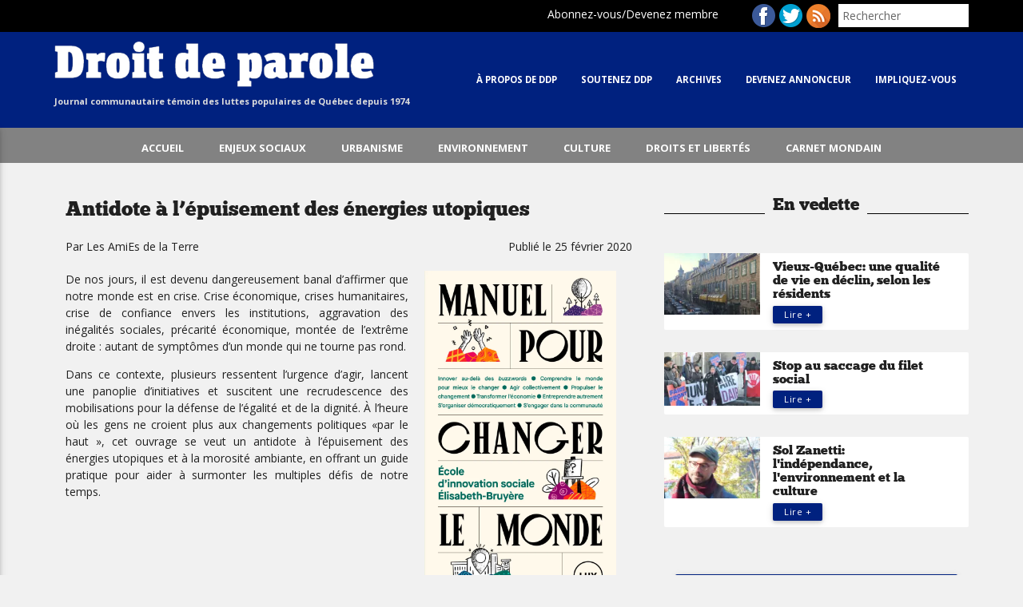

--- FILE ---
content_type: text/html; charset=UTF-8
request_url: https://www.droitdeparole.org/2020/02/antidote-a-lepuisement-des-energies-utopiques/
body_size: 13013
content:
<!doctype html>
<html lang="fr-FR" class="no-js">
	<head>
		<meta charset="UTF-8">
		<title>Antidote à l&#039;épuisement des énergies utopiques - Droit de Parole : Droit de Parole</title>

		<link href="//www.google-analytics.com" rel="dns-prefetch">
    <link href="https://www.droitdeparole.org/content/themes/droit-de-parole/resources/assets/img/icons/favicon.png" rel="shortcut icon">
    <link href="https://www.droitdeparole.org/content/themes/droit-de-parole/resources/assets/img/icons/touch.png" rel="apple-touch-icon-precomposed">
    <link href="https://fonts.googleapis.com/icon?family=Material+Icons" rel="stylesheet">
		<link href='https://fonts.googleapis.com/css?family=Open+Sans:400,800,700' rel='stylesheet' type='text/css'>
		<meta http-equiv="X-UA-Compatible" content="IE=edge,chrome=1">
		<meta name="viewport" content="width=device-width, initial-scale=1.0">
		<meta name="description" content="Journal communautaire témoin des luttes populaires de Québec depuis 1974">
		<meta name='robots' content='index, follow, max-image-preview:large, max-snippet:-1, max-video-preview:-1' />

	<!-- This site is optimized with the Yoast SEO plugin v20.1 - https://yoast.com/wordpress/plugins/seo/ -->
	<title>Antidote à l&#039;épuisement des énergies utopiques - Droit de Parole</title>
	<link rel="canonical" href="https://www.droitdeparole.org/2020/02/antidote-a-lepuisement-des-energies-utopiques/" />
	<meta property="og:locale" content="fr_FR" />
	<meta property="og:type" content="article" />
	<meta property="og:title" content="Antidote à l&#039;épuisement des énergies utopiques - Droit de Parole" />
	<meta property="og:description" content="De nos jours, il est devenu dangereusement banal d’affirmer que [&hellip;]" />
	<meta property="og:url" content="https://www.droitdeparole.org/2020/02/antidote-a-lepuisement-des-energies-utopiques/" />
	<meta property="og:site_name" content="Droit de Parole" />
	<meta property="article:publisher" content="https://www.facebook.com/droitdeparole.org/" />
	<meta property="article:published_time" content="2020-02-25T14:35:14+00:00" />
	<meta property="article:modified_time" content="2020-02-25T14:45:03+00:00" />
	<meta property="og:image" content="http://www.droitdeparole.org/content/uploads/2020/02/manuel-changer-le-monde-Biblioterre-p.-11.jpg" />
	<meta name="author" content="Droit de Parole" />
	<meta name="twitter:card" content="summary_large_image" />
	<meta name="twitter:creator" content="@JDdeparole" />
	<meta name="twitter:site" content="@JDdeparole" />
	<meta name="twitter:label1" content="Écrit par" />
	<meta name="twitter:data1" content="Droit de Parole" />
	<meta name="twitter:label2" content="Durée de lecture estimée" />
	<meta name="twitter:data2" content="1 minute" />
	<script type="application/ld+json" class="yoast-schema-graph">{"@context":"https://schema.org","@graph":[{"@type":"WebPage","@id":"https://www.droitdeparole.org/2020/02/antidote-a-lepuisement-des-energies-utopiques/","url":"https://www.droitdeparole.org/2020/02/antidote-a-lepuisement-des-energies-utopiques/","name":"Antidote à l'épuisement des énergies utopiques - Droit de Parole","isPartOf":{"@id":"https://www.droitdeparole.org/#website"},"primaryImageOfPage":{"@id":"https://www.droitdeparole.org/2020/02/antidote-a-lepuisement-des-energies-utopiques/#primaryimage"},"image":{"@id":"https://www.droitdeparole.org/2020/02/antidote-a-lepuisement-des-energies-utopiques/#primaryimage"},"thumbnailUrl":"http://www.droitdeparole.org/content/uploads/2020/02/manuel-changer-le-monde-Biblioterre-p.-11.jpg","datePublished":"2020-02-25T14:35:14+00:00","dateModified":"2020-02-25T14:45:03+00:00","author":{"@id":"https://www.droitdeparole.org/#/schema/person/96084e8bed7cb55eac4a9912173413e2"},"breadcrumb":{"@id":"https://www.droitdeparole.org/2020/02/antidote-a-lepuisement-des-energies-utopiques/#breadcrumb"},"inLanguage":"fr-FR","potentialAction":[{"@type":"ReadAction","target":["https://www.droitdeparole.org/2020/02/antidote-a-lepuisement-des-energies-utopiques/"]}]},{"@type":"ImageObject","inLanguage":"fr-FR","@id":"https://www.droitdeparole.org/2020/02/antidote-a-lepuisement-des-energies-utopiques/#primaryimage","url":"https://i0.wp.com/www.droitdeparole.org/content/uploads/2020/02/manuel-changer-le-monde-Biblioterre-p.-11.jpg?fit=1425%2C2475&ssl=1","contentUrl":"https://i0.wp.com/www.droitdeparole.org/content/uploads/2020/02/manuel-changer-le-monde-Biblioterre-p.-11.jpg?fit=1425%2C2475&ssl=1","width":1425,"height":2475},{"@type":"BreadcrumbList","@id":"https://www.droitdeparole.org/2020/02/antidote-a-lepuisement-des-energies-utopiques/#breadcrumb","itemListElement":[{"@type":"ListItem","position":1,"name":"Tous les articles","item":"https://www.droitdeparole.org/tous-les-articles/"},{"@type":"ListItem","position":2,"name":"Antidote à l&rsquo;épuisement des énergies utopiques"}]},{"@type":"WebSite","@id":"https://www.droitdeparole.org/#website","url":"https://www.droitdeparole.org/","name":"Droit de Parole","description":"Journal communautaire témoin des luttes populaires de Québec depuis 1974","potentialAction":[{"@type":"SearchAction","target":{"@type":"EntryPoint","urlTemplate":"https://www.droitdeparole.org/?s={search_term_string}"},"query-input":"required name=search_term_string"}],"inLanguage":"fr-FR"},{"@type":"Person","@id":"https://www.droitdeparole.org/#/schema/person/96084e8bed7cb55eac4a9912173413e2","name":"Droit de Parole","url":"https://www.droitdeparole.org/author/nathalie/"}]}</script>
	<!-- / Yoast SEO plugin. -->


<link rel='dns-prefetch' href='//checkout.stripe.com' />
<link rel='dns-prefetch' href='//v0.wordpress.com' />
<link rel='dns-prefetch' href='//i0.wp.com' />
<link rel="alternate" type="application/rss+xml" title="Droit de Parole &raquo; Antidote à l&rsquo;épuisement des énergies utopiques Flux des commentaires" href="https://www.droitdeparole.org/2020/02/antidote-a-lepuisement-des-energies-utopiques/feed/" />
		<!-- This site uses the Google Analytics by ExactMetrics plugin v8.10.1 - Using Analytics tracking - https://www.exactmetrics.com/ -->
		<!-- Note: ExactMetrics is not currently configured on this site. The site owner needs to authenticate with Google Analytics in the ExactMetrics settings panel. -->
					<!-- No tracking code set -->
				<!-- / Google Analytics by ExactMetrics -->
		<link rel='stylesheet' id='wp-block-library-css' href='https://www.droitdeparole.org/cms/wp-includes/css/dist/block-library/style.min.css?ver=6.4.2' type='text/css' media='all' />
<style id='wp-block-library-inline-css' type='text/css'>
.has-text-align-justify{text-align:justify;}
</style>
<link rel='stylesheet' id='mediaelement-css' href='https://www.droitdeparole.org/cms/wp-includes/js/mediaelement/mediaelementplayer-legacy.min.css?ver=4.2.17' type='text/css' media='all' />
<link rel='stylesheet' id='wp-mediaelement-css' href='https://www.droitdeparole.org/cms/wp-includes/js/mediaelement/wp-mediaelement.min.css?ver=6.4.2' type='text/css' media='all' />
<style id='classic-theme-styles-inline-css' type='text/css'>
/*! This file is auto-generated */
.wp-block-button__link{color:#fff;background-color:#32373c;border-radius:9999px;box-shadow:none;text-decoration:none;padding:calc(.667em + 2px) calc(1.333em + 2px);font-size:1.125em}.wp-block-file__button{background:#32373c;color:#fff;text-decoration:none}
</style>
<style id='global-styles-inline-css' type='text/css'>
body{--wp--preset--color--black: #000000;--wp--preset--color--cyan-bluish-gray: #abb8c3;--wp--preset--color--white: #ffffff;--wp--preset--color--pale-pink: #f78da7;--wp--preset--color--vivid-red: #cf2e2e;--wp--preset--color--luminous-vivid-orange: #ff6900;--wp--preset--color--luminous-vivid-amber: #fcb900;--wp--preset--color--light-green-cyan: #7bdcb5;--wp--preset--color--vivid-green-cyan: #00d084;--wp--preset--color--pale-cyan-blue: #8ed1fc;--wp--preset--color--vivid-cyan-blue: #0693e3;--wp--preset--color--vivid-purple: #9b51e0;--wp--preset--gradient--vivid-cyan-blue-to-vivid-purple: linear-gradient(135deg,rgba(6,147,227,1) 0%,rgb(155,81,224) 100%);--wp--preset--gradient--light-green-cyan-to-vivid-green-cyan: linear-gradient(135deg,rgb(122,220,180) 0%,rgb(0,208,130) 100%);--wp--preset--gradient--luminous-vivid-amber-to-luminous-vivid-orange: linear-gradient(135deg,rgba(252,185,0,1) 0%,rgba(255,105,0,1) 100%);--wp--preset--gradient--luminous-vivid-orange-to-vivid-red: linear-gradient(135deg,rgba(255,105,0,1) 0%,rgb(207,46,46) 100%);--wp--preset--gradient--very-light-gray-to-cyan-bluish-gray: linear-gradient(135deg,rgb(238,238,238) 0%,rgb(169,184,195) 100%);--wp--preset--gradient--cool-to-warm-spectrum: linear-gradient(135deg,rgb(74,234,220) 0%,rgb(151,120,209) 20%,rgb(207,42,186) 40%,rgb(238,44,130) 60%,rgb(251,105,98) 80%,rgb(254,248,76) 100%);--wp--preset--gradient--blush-light-purple: linear-gradient(135deg,rgb(255,206,236) 0%,rgb(152,150,240) 100%);--wp--preset--gradient--blush-bordeaux: linear-gradient(135deg,rgb(254,205,165) 0%,rgb(254,45,45) 50%,rgb(107,0,62) 100%);--wp--preset--gradient--luminous-dusk: linear-gradient(135deg,rgb(255,203,112) 0%,rgb(199,81,192) 50%,rgb(65,88,208) 100%);--wp--preset--gradient--pale-ocean: linear-gradient(135deg,rgb(255,245,203) 0%,rgb(182,227,212) 50%,rgb(51,167,181) 100%);--wp--preset--gradient--electric-grass: linear-gradient(135deg,rgb(202,248,128) 0%,rgb(113,206,126) 100%);--wp--preset--gradient--midnight: linear-gradient(135deg,rgb(2,3,129) 0%,rgb(40,116,252) 100%);--wp--preset--font-size--small: 13px;--wp--preset--font-size--medium: 20px;--wp--preset--font-size--large: 36px;--wp--preset--font-size--x-large: 42px;--wp--preset--spacing--20: 0.44rem;--wp--preset--spacing--30: 0.67rem;--wp--preset--spacing--40: 1rem;--wp--preset--spacing--50: 1.5rem;--wp--preset--spacing--60: 2.25rem;--wp--preset--spacing--70: 3.38rem;--wp--preset--spacing--80: 5.06rem;--wp--preset--shadow--natural: 6px 6px 9px rgba(0, 0, 0, 0.2);--wp--preset--shadow--deep: 12px 12px 50px rgba(0, 0, 0, 0.4);--wp--preset--shadow--sharp: 6px 6px 0px rgba(0, 0, 0, 0.2);--wp--preset--shadow--outlined: 6px 6px 0px -3px rgba(255, 255, 255, 1), 6px 6px rgba(0, 0, 0, 1);--wp--preset--shadow--crisp: 6px 6px 0px rgba(0, 0, 0, 1);}:where(.is-layout-flex){gap: 0.5em;}:where(.is-layout-grid){gap: 0.5em;}body .is-layout-flow > .alignleft{float: left;margin-inline-start: 0;margin-inline-end: 2em;}body .is-layout-flow > .alignright{float: right;margin-inline-start: 2em;margin-inline-end: 0;}body .is-layout-flow > .aligncenter{margin-left: auto !important;margin-right: auto !important;}body .is-layout-constrained > .alignleft{float: left;margin-inline-start: 0;margin-inline-end: 2em;}body .is-layout-constrained > .alignright{float: right;margin-inline-start: 2em;margin-inline-end: 0;}body .is-layout-constrained > .aligncenter{margin-left: auto !important;margin-right: auto !important;}body .is-layout-constrained > :where(:not(.alignleft):not(.alignright):not(.alignfull)){max-width: var(--wp--style--global--content-size);margin-left: auto !important;margin-right: auto !important;}body .is-layout-constrained > .alignwide{max-width: var(--wp--style--global--wide-size);}body .is-layout-flex{display: flex;}body .is-layout-flex{flex-wrap: wrap;align-items: center;}body .is-layout-flex > *{margin: 0;}body .is-layout-grid{display: grid;}body .is-layout-grid > *{margin: 0;}:where(.wp-block-columns.is-layout-flex){gap: 2em;}:where(.wp-block-columns.is-layout-grid){gap: 2em;}:where(.wp-block-post-template.is-layout-flex){gap: 1.25em;}:where(.wp-block-post-template.is-layout-grid){gap: 1.25em;}.has-black-color{color: var(--wp--preset--color--black) !important;}.has-cyan-bluish-gray-color{color: var(--wp--preset--color--cyan-bluish-gray) !important;}.has-white-color{color: var(--wp--preset--color--white) !important;}.has-pale-pink-color{color: var(--wp--preset--color--pale-pink) !important;}.has-vivid-red-color{color: var(--wp--preset--color--vivid-red) !important;}.has-luminous-vivid-orange-color{color: var(--wp--preset--color--luminous-vivid-orange) !important;}.has-luminous-vivid-amber-color{color: var(--wp--preset--color--luminous-vivid-amber) !important;}.has-light-green-cyan-color{color: var(--wp--preset--color--light-green-cyan) !important;}.has-vivid-green-cyan-color{color: var(--wp--preset--color--vivid-green-cyan) !important;}.has-pale-cyan-blue-color{color: var(--wp--preset--color--pale-cyan-blue) !important;}.has-vivid-cyan-blue-color{color: var(--wp--preset--color--vivid-cyan-blue) !important;}.has-vivid-purple-color{color: var(--wp--preset--color--vivid-purple) !important;}.has-black-background-color{background-color: var(--wp--preset--color--black) !important;}.has-cyan-bluish-gray-background-color{background-color: var(--wp--preset--color--cyan-bluish-gray) !important;}.has-white-background-color{background-color: var(--wp--preset--color--white) !important;}.has-pale-pink-background-color{background-color: var(--wp--preset--color--pale-pink) !important;}.has-vivid-red-background-color{background-color: var(--wp--preset--color--vivid-red) !important;}.has-luminous-vivid-orange-background-color{background-color: var(--wp--preset--color--luminous-vivid-orange) !important;}.has-luminous-vivid-amber-background-color{background-color: var(--wp--preset--color--luminous-vivid-amber) !important;}.has-light-green-cyan-background-color{background-color: var(--wp--preset--color--light-green-cyan) !important;}.has-vivid-green-cyan-background-color{background-color: var(--wp--preset--color--vivid-green-cyan) !important;}.has-pale-cyan-blue-background-color{background-color: var(--wp--preset--color--pale-cyan-blue) !important;}.has-vivid-cyan-blue-background-color{background-color: var(--wp--preset--color--vivid-cyan-blue) !important;}.has-vivid-purple-background-color{background-color: var(--wp--preset--color--vivid-purple) !important;}.has-black-border-color{border-color: var(--wp--preset--color--black) !important;}.has-cyan-bluish-gray-border-color{border-color: var(--wp--preset--color--cyan-bluish-gray) !important;}.has-white-border-color{border-color: var(--wp--preset--color--white) !important;}.has-pale-pink-border-color{border-color: var(--wp--preset--color--pale-pink) !important;}.has-vivid-red-border-color{border-color: var(--wp--preset--color--vivid-red) !important;}.has-luminous-vivid-orange-border-color{border-color: var(--wp--preset--color--luminous-vivid-orange) !important;}.has-luminous-vivid-amber-border-color{border-color: var(--wp--preset--color--luminous-vivid-amber) !important;}.has-light-green-cyan-border-color{border-color: var(--wp--preset--color--light-green-cyan) !important;}.has-vivid-green-cyan-border-color{border-color: var(--wp--preset--color--vivid-green-cyan) !important;}.has-pale-cyan-blue-border-color{border-color: var(--wp--preset--color--pale-cyan-blue) !important;}.has-vivid-cyan-blue-border-color{border-color: var(--wp--preset--color--vivid-cyan-blue) !important;}.has-vivid-purple-border-color{border-color: var(--wp--preset--color--vivid-purple) !important;}.has-vivid-cyan-blue-to-vivid-purple-gradient-background{background: var(--wp--preset--gradient--vivid-cyan-blue-to-vivid-purple) !important;}.has-light-green-cyan-to-vivid-green-cyan-gradient-background{background: var(--wp--preset--gradient--light-green-cyan-to-vivid-green-cyan) !important;}.has-luminous-vivid-amber-to-luminous-vivid-orange-gradient-background{background: var(--wp--preset--gradient--luminous-vivid-amber-to-luminous-vivid-orange) !important;}.has-luminous-vivid-orange-to-vivid-red-gradient-background{background: var(--wp--preset--gradient--luminous-vivid-orange-to-vivid-red) !important;}.has-very-light-gray-to-cyan-bluish-gray-gradient-background{background: var(--wp--preset--gradient--very-light-gray-to-cyan-bluish-gray) !important;}.has-cool-to-warm-spectrum-gradient-background{background: var(--wp--preset--gradient--cool-to-warm-spectrum) !important;}.has-blush-light-purple-gradient-background{background: var(--wp--preset--gradient--blush-light-purple) !important;}.has-blush-bordeaux-gradient-background{background: var(--wp--preset--gradient--blush-bordeaux) !important;}.has-luminous-dusk-gradient-background{background: var(--wp--preset--gradient--luminous-dusk) !important;}.has-pale-ocean-gradient-background{background: var(--wp--preset--gradient--pale-ocean) !important;}.has-electric-grass-gradient-background{background: var(--wp--preset--gradient--electric-grass) !important;}.has-midnight-gradient-background{background: var(--wp--preset--gradient--midnight) !important;}.has-small-font-size{font-size: var(--wp--preset--font-size--small) !important;}.has-medium-font-size{font-size: var(--wp--preset--font-size--medium) !important;}.has-large-font-size{font-size: var(--wp--preset--font-size--large) !important;}.has-x-large-font-size{font-size: var(--wp--preset--font-size--x-large) !important;}
.wp-block-navigation a:where(:not(.wp-element-button)){color: inherit;}
:where(.wp-block-post-template.is-layout-flex){gap: 1.25em;}:where(.wp-block-post-template.is-layout-grid){gap: 1.25em;}
:where(.wp-block-columns.is-layout-flex){gap: 2em;}:where(.wp-block-columns.is-layout-grid){gap: 2em;}
.wp-block-pullquote{font-size: 1.5em;line-height: 1.6;}
</style>
<link rel='stylesheet' id='contact-form-7-css' href='https://www.droitdeparole.org/content/plugins/contact-form-7/includes/css/styles.css?ver=5.7.4' type='text/css' media='all' />
<link rel='stylesheet' id='stripe-checkout-button-css' href='https://checkout.stripe.com/v3/checkout/button.css?ver=2.5.5' type='text/css' media='all' />
<link rel='stylesheet' id='stripe-checkout-pro-pikaday-css' href='https://www.droitdeparole.org/content/plugins/wp-simple-pay-pro-for-stripe/assets/css/vendor/pikaday.min.css?ver=2.5.5' type='text/css' media='all' />
<link rel='stylesheet' id='stripe-checkout-pro-public-lite-css' href='https://www.droitdeparole.org/content/plugins/wp-simple-pay-pro-for-stripe/assets/css/shared-public-main.min.css?ver=2.5.5' type='text/css' media='all' />
<link rel='stylesheet' id='stripe-checkout-pro-public-css' href='https://www.droitdeparole.org/content/plugins/wp-simple-pay-pro-for-stripe/assets/css/pro-public.min.css?ver=2.5.5' type='text/css' media='all' />
<link rel='stylesheet' id='main-css-css' href='https://www.droitdeparole.org/content/themes/droit-de-parole/resources/assets/css/main.css?ver=1.0' type='text/css' media='all' />
<link rel='stylesheet' id='jetpack_css-css' href='https://www.droitdeparole.org/content/plugins/jetpack/css/jetpack.css?ver=11.8.4' type='text/css' media='all' />
<script type="text/javascript" id="jetpack_related-posts-js-extra">
/* <![CDATA[ */
var related_posts_js_options = {"post_heading":"h4"};
/* ]]> */
</script>
<script type="text/javascript" src="https://www.droitdeparole.org/content/plugins/jetpack/_inc/build/related-posts/related-posts.min.js?ver=20211209" id="jetpack_related-posts-js"></script>
<script type="application/json" id="wpp-json">
/* <![CDATA[ */
{"sampling_active":0,"sampling_rate":100,"ajax_url":"https:\/\/www.droitdeparole.org\/wp-json\/wordpress-popular-posts\/v1\/popular-posts","api_url":"https:\/\/www.droitdeparole.org\/wp-json\/wordpress-popular-posts","ID":13890,"token":"11176bc8b5","lang":0,"debug":0}
/* ]]> */
</script>
<script type="text/javascript" src="https://www.droitdeparole.org/content/plugins/wordpress-popular-posts/assets/js/wpp.min.js?ver=6.1.1" id="wpp-js-js"></script>
<script type="text/javascript" src="https://www.droitdeparole.org/cms/wp-includes/js/jquery/jquery.min.js?ver=3.7.1" id="jquery-core-js"></script>
<script type="text/javascript" src="https://www.droitdeparole.org/cms/wp-includes/js/jquery/jquery-migrate.min.js?ver=3.4.1" id="jquery-migrate-js"></script>
<link rel="https://api.w.org/" href="https://www.droitdeparole.org/wp-json/" /><link rel="alternate" type="application/json" href="https://www.droitdeparole.org/wp-json/wp/v2/posts/13890" /><link rel="alternate" type="application/json+oembed" href="https://www.droitdeparole.org/wp-json/oembed/1.0/embed?url=https%3A%2F%2Fwww.droitdeparole.org%2F2020%2F02%2Fantidote-a-lepuisement-des-energies-utopiques%2F" />
<link rel="alternate" type="text/xml+oembed" href="https://www.droitdeparole.org/wp-json/oembed/1.0/embed?url=https%3A%2F%2Fwww.droitdeparole.org%2F2020%2F02%2Fantidote-a-lepuisement-des-energies-utopiques%2F&#038;format=xml" />
	<style>img#wpstats{display:none}</style>
		            <style id="wpp-loading-animation-styles">@-webkit-keyframes bgslide{from{background-position-x:0}to{background-position-x:-200%}}@keyframes bgslide{from{background-position-x:0}to{background-position-x:-200%}}.wpp-widget-placeholder,.wpp-widget-block-placeholder{margin:0 auto;width:60px;height:3px;background:#dd3737;background:linear-gradient(90deg,#dd3737 0%,#571313 10%,#dd3737 100%);background-size:200% auto;border-radius:3px;-webkit-animation:bgslide 1s infinite linear;animation:bgslide 1s infinite linear}</style>
            <script type="text/javascript">
//<![CDATA[
var themosis = {
ajaxurl: 'https://www.droitdeparole.org/cms/wp-admin/admin-ajax.php',
};
//]]>
</script>		<script>
		  (function(i,s,o,g,r,a,m){i['GoogleAnalyticsObject']=r;i[r]=i[r]||function(){
		  (i[r].q=i[r].q||[]).push(arguments)},i[r].l=1*new Date();a=s.createElement(o),
		  m=s.getElementsByTagName(o)[0];a.async=1;a.src=g;m.parentNode.insertBefore(a,m)
		  })(window,document,'script','https://www.google-analytics.com/analytics.js','ga');

		  ga('create', 'UA-76056962-18', 'auto');
		  ga('require', 'displayfeatures');
		  ga('send', 'pageview');

		</script>
<script src="https://ced.sascdn.com/tag/480/smart.js" type="text/javascript" async></script>
<script type="text/javascript">
    var sas = sas || {};
    sas.cmd = sas.cmd || [];
    sas.cmd.push(function() {
        sas.setup({ networkid: 480, domain: "https://www4.smartadserver.com", async: true });
    });
</script>
<style>
.btn, .btn-small, .btn-large,.nav_bar,
#menu-deuxieme-menu li:hover,
.comment-respond input[type="submit"]{
  background-color:#00217f !important
}
.secondmenu{
  background-color:#828282 !important
}
.nav ul a:hover{
	background-color: #00004d;
}
.pagination .current,
.mailster-submit-wrapper input{background-color:#00217f !important; }

</style>
	</head>
	<body class="post-template-default single single-post postid-13890 single-format-standard">
	
<!-- wrapper -->
<div class="wrapper">
  <!-- header -->
  <header class="header " role="banner">

      <div class="head_bar">
        <div class="container">
          <form role="search" method="get" id="searchformmobile" action="https://www.droitdeparole.org/">
              <label class="recherchemobile" for="s">
                <input name="s" id="s" type="text" value="" placeholder="Rechercher" />
              </label>
          </form>
          <ul class="social right">
            <li class="btn_login btn_social">
              <div class="btn_login_label">Abonnez-vous/Devenez membre</div>
                <div class="login_box " >
                    <h2 class="white-text">Abonnez-vous/Devenez membre</h2>
                    <br>

                    <form id="purchase-form" action="/paiement" method="post">
                        <input class="token" type="hidden" id="token" name="token" value="">
                        <select name="stripe-plan" id="stripe-plan">
                            <option value="abonnement-individuel" data-price="3000" data-title="Abonnement individuel">Abonnement individuel - 30 $</option>
                            <option value="abonnement-institutionnel" data-price="4000" data-title="Abonnement institutionnel">Abonnement institutionnel - 40 $</option>
                            <option value="abonnement-soutien" data-price="5000" data-title="Abonnement de soutien">Abonnement de soutien - 50 $</option>
                            <option value="adhesion-individuelle" data-price="1000" data-title="Adhésion Individuelle">Adhésion Individuelle - 10 $</option>
                            <option value="adhesion-individuelles-faible-revenu" data-price="500" data-title="Adhésion individuelle (à faible revenu)">Adhésion individuelle (à faible revenu) - 5 $</option>
                            <option value="adhesion-groupe" data-price="2500" data-title="Adhésion de groupes et d'organismes">Adhésion de groupes et d'organismes- 25 $</option>
                        </select>
                        <button id="purchase-sripe" class="btn waves-effect waves-light black">JE M'ABONNE</button>
                    </form>

                    <script src="https://checkout.stripe.com/checkout.js"></script>
                </div>
            </li>
            <li class="btn_fb btn_social">  <a href="https://www.facebook.com/droitdeparole.org" target="_blank"></a></li>
            <li class="btn_twitter btn_social">  <a href="https://twitter.com/JDdeparole" target="_blank"></a></li>
            <li class="btn_rss btn_social">  <a href="http://www.droitdeparole.org/feed/" target="_blank"></a></li>

          </ul>
        </div>

      </div>
          <div class="nav_bar">
            <div class="container">
                <!-- logo -->
                <div class="logo">
                  <a href="https://www.droitdeparole.org">
                    <img src="https://www.droitdeparole.org/content/themes/droit-de-parole/resources/assets/img/logo.png" alt="Logo" class="logo-img">
                    <h6>Journal communautaire témoin des luttes populaires de Québec depuis 1974</h6>
                  </a>
                </div>
                <!-- /logo -->

                <!-- nav -->
                <nav class="nav" role="navigation">
                     <div class="main_nav right hide-on-med-and-down">
                       <div class="menu-main-container"><ul id="menu-main" class="menu-primary"><li id="menu-item-13" class="menu-item menu-item-type-post_type menu-item-object-page menu-item-13"><a href="https://www.droitdeparole.org/qui-sommes-nous/">À propos de DDP</a></li>
<li id="menu-item-7796" class="menu-item menu-item-type-post_type menu-item-object-page menu-item-7796"><a href="https://www.droitdeparole.org/devenez-ami-e-de-droit-de-parole/">Soutenez DDP</a></li>
<li id="menu-item-117" class="menu-item menu-item-type-post_type menu-item-object-page menu-item-117"><a href="https://www.droitdeparole.org/nos-editions-papier/">Archives</a></li>
<li id="menu-item-8477" class="menu-item menu-item-type-post_type menu-item-object-page menu-item-8477"><a href="https://www.droitdeparole.org/annoncez-dans-notre-journal/">Devenez annonceur</a></li>
<li id="menu-item-7836" class="menu-item menu-item-type-post_type menu-item-object-page menu-item-7836"><a href="https://www.droitdeparole.org/contactez-nous/">Impliquez-vous</a></li>
</ul></div>                      </div>


                        <div id="slide-out" class="side-nav">

                                <div class="menu-main-container"><ul id="menu-main-1" class="menu-primary"><li class="menu-item menu-item-type-post_type menu-item-object-page menu-item-13"><a href="https://www.droitdeparole.org/qui-sommes-nous/">À propos de DDP</a></li>
<li class="menu-item menu-item-type-post_type menu-item-object-page menu-item-7796"><a href="https://www.droitdeparole.org/devenez-ami-e-de-droit-de-parole/">Soutenez DDP</a></li>
<li class="menu-item menu-item-type-post_type menu-item-object-page menu-item-117"><a href="https://www.droitdeparole.org/nos-editions-papier/">Archives</a></li>
<li class="menu-item menu-item-type-post_type menu-item-object-page menu-item-8477"><a href="https://www.droitdeparole.org/annoncez-dans-notre-journal/">Devenez annonceur</a></li>
<li class="menu-item menu-item-type-post_type menu-item-object-page menu-item-7836"><a href="https://www.droitdeparole.org/contactez-nous/">Impliquez-vous</a></li>
</ul></div><!--                <form role="search" method="get" id="searchformmobile" action="https://www.droitdeparole.org/">
                    <label class="recherchemobile" for="s">
                      <input name="s" id="s" type="text" value="" placeholder="Rechercher" />
                    </label>
                </form> -->

                          </div>
                          <a href="#" data-activates="slide-out" class="button-collapse right"><i class="material-icons">menu</i></a>

                </nav>
                <!-- /nav -->

        </div>

      </div>

  </header>
  <!-- /header -->
<div class="secondmenu">
<div class="container">
 <div class="menu-deuxieme-menu-container"><ul id="menu-deuxieme-menu" class="menu-second"><li id="menu-item-8637" class="menu-item menu-item-type-custom menu-item-object-custom menu-item-home menu-item-8637"><a href="http://www.droitdeparole.org/">Accueil</a></li>
<li id="menu-item-7790" class="menu-item menu-item-type-taxonomy menu-item-object-category menu-item-7790"><a href="https://www.droitdeparole.org/category/enjeux-sociaux/">Enjeux sociaux</a></li>
<li id="menu-item-7791" class="menu-item menu-item-type-taxonomy menu-item-object-category menu-item-7791"><a href="https://www.droitdeparole.org/category/urbanisme/">Urbanisme</a></li>
<li id="menu-item-7789" class="menu-item menu-item-type-taxonomy menu-item-object-category current-post-ancestor current-menu-parent current-post-parent menu-item-7789"><a href="https://www.droitdeparole.org/category/environnement/">Environnement</a></li>
<li id="menu-item-7787" class="menu-item menu-item-type-taxonomy menu-item-object-category menu-item-7787"><a href="https://www.droitdeparole.org/category/culture/">Culture</a></li>
<li id="menu-item-7788" class="menu-item menu-item-type-taxonomy menu-item-object-category menu-item-7788"><a href="https://www.droitdeparole.org/category/droits/">Droits et libertés</a></li>
<li id="menu-item-7792" class="menu-item menu-item-type-custom menu-item-object-custom menu-item-7792"><a href="http://www.droitdeparole.org/nos-evenements/">Carnet mondain</a></li>
</ul></div></div>
</div>    <section class="container row">

      <div class="col s12 m8 l8 main_content">
            <div class="section-title title-post">
      <h2><span>Antidote à l&rsquo;épuisement des énergies utopiques</span></h2>
              <div class="row">
                    <div class="col s12 m6 l6">
            <div class="single-meta-date" style="text-align:left;">Par Les AmiEs de la Terre</div>
          </div>
                              <div class="col s12 m6 l6">
                      <div class="single-meta-date" style="text-align:right;">Publié le 25 février 2020</div>
          </div>
        </div>
          </div>
    <div class="content_page">
        <p><a href="https://i0.wp.com/www.droitdeparole.org/content/uploads/2020/02/manuel-changer-le-monde-Biblioterre-p.-11.jpg" class="fluidbox fluidbox"><img fetchpriority="high" decoding="async" class="alignright wp-image-13947" src="https://i0.wp.com/www.droitdeparole.org/content/uploads/2020/02/manuel-changer-le-monde-Biblioterre-p.-11.jpg?resize=240%2C417" alt="" width="240" height="417" srcset="https://i0.wp.com/www.droitdeparole.org/content/uploads/2020/02/manuel-changer-le-monde-Biblioterre-p.-11.jpg?w=1425&amp;ssl=1 1425w, https://i0.wp.com/www.droitdeparole.org/content/uploads/2020/02/manuel-changer-le-monde-Biblioterre-p.-11.jpg?resize=86%2C150&amp;ssl=1 86w, https://i0.wp.com/www.droitdeparole.org/content/uploads/2020/02/manuel-changer-le-monde-Biblioterre-p.-11.jpg?resize=768%2C1334&amp;ssl=1 768w" sizes="(max-width: 240px) 100vw, 240px" data-recalc-dims="1" /></a></p>
<p>De nos jours, il est devenu dangereusement banal d’affirmer que notre monde est en crise. Crise économique, crises humanitaires, crise de confiance envers les institutions, aggravation des inégalités sociales, précarité économique, montée de l’extrême droite : autant de symptômes d’un monde qui ne tourne pas rond.</p>
<p>Dans ce contexte, plusieurs ressentent l’urgence d’agir, lancent une panoplie d’initiatives et suscitent une recrudescence des mobilisations pour la défense de l’égalité et de la dignité. À l’heure où les gens ne croient plus aux changements politiques «par le haut », cet ouvrage se veut un antidote à l’épuisement des énergies utopiques et à la morosité ambiante, en offrant un guide pratique pour aider à surmonter les multiples défis de notre temps.</p>
<p>&nbsp;</p>

<div id='jp-relatedposts' class='jp-relatedposts' >
	<h3 class="jp-relatedposts-headline"><em>Articles similaires</em></h3>
</div>    </div>
  <script>window.twttr = (function(d, s, id) {
  var js, fjs = d.getElementsByTagName(s)[0],
    t = window.twttr || {};
  if (d.getElementById(id)) return t;
  js = d.createElement(s);
  js.id = id;
  js.src = "https://platform.twitter.com/widgets.js";
  fjs.parentNode.insertBefore(js, fjs);

  t._e = [];
  t.ready = function(f) {
    t._e.push(f);
  };

  return t;
}(document, "script", "twitter-wjs"));</script>
	<ul class="share-buttons">
    <li>Partagez</li>
	  <li><a href="https://www.facebook.com/sharer/sharer.php?u=https://www.droitdeparole.org/2020/02/antidote-a-lepuisement-des-energies-utopiques/&t=Antidote à l&rsquo;épuisement des énergies utopiques" title="Partager sur Facebook" target="_blank"><img alt="Share on Facebook" src="https://www.droitdeparole.org/content/themes/droit-de-parole/resources/assets/img/social_flat_rounded_rects_svg/Facebook.svg"></a></li>
	  <li><a href="https://twitter.com/intent/tweet" title="Tweet" class="twitter-share-button"><img alt="Tweet" src="https://www.droitdeparole.org/content/themes/droit-de-parole/resources/assets/img/social_flat_rounded_rects_svg/Twitter.svg"></a></li>
	</ul>

<div id="comments" class="comments-area">
 
     
    	<div id="respond" class="comment-respond">
		<h3 id="reply-title" class="comment-reply-title">Laisser un commentaire <small><a rel="nofollow" id="cancel-comment-reply-link" href="/2020/02/antidote-a-lepuisement-des-energies-utopiques/#respond" style="display:none;">Annuler la réponse</a></small></h3><form action="https://www.droitdeparole.org/cms/wp-comments-post.php" method="post" id="commentform" class="comment-form" novalidate><p class="comment-notes"><span id="email-notes">Votre adresse e-mail ne sera pas publiée.</span> <span class="required-field-message">Les champs obligatoires sont indiqués avec <span class="required">*</span></span></p><p class="comment-form-comment"><label for="comment">Commentaire <span class="required">*</span></label> <textarea id="comment" name="comment" cols="45" rows="8" maxlength="65525" required></textarea></p><p class="comment-form-author"><label for="author">Nom <span class="required">*</span></label> <input id="author" name="author" type="text" value="" size="30" maxlength="245" autocomplete="name" required /></p>
<p class="comment-form-email"><label for="email">E-mail <span class="required">*</span></label> <input id="email" name="email" type="email" value="" size="30" maxlength="100" aria-describedby="email-notes" autocomplete="email" required /></p>
<p class="comment-form-cookies-consent"><input id="wp-comment-cookies-consent" name="wp-comment-cookies-consent" type="checkbox" value="yes" /> <label for="wp-comment-cookies-consent">Enregistrer mon nom, mon e-mail et mon site dans le navigateur pour mon prochain commentaire.</label></p>
<p class="comment-subscription-form"><input type="checkbox" name="subscribe_comments" id="subscribe_comments" value="subscribe" style="width: auto; -moz-appearance: checkbox; -webkit-appearance: checkbox;" /> <label class="subscribe-label" id="subscribe-label" for="subscribe_comments">Prévenez-moi de tous les nouveaux commentaires par e-mail.</label></p><p class="form-submit"><input name="submit" type="submit" id="submit" class="submit" value="Laisser un commentaire" /> <input type='hidden' name='comment_post_ID' value='13890' id='comment_post_ID' />
<input type='hidden' name='comment_parent' id='comment_parent' value='0' />
</p><p style="display: none;"><input type="hidden" id="akismet_comment_nonce" name="akismet_comment_nonce" value="695109f56b" /></p><p style="display: none !important;" class="akismet-fields-container" data-prefix="ak_"><label>&#916;<textarea name="ak_hp_textarea" cols="45" rows="8" maxlength="100"></textarea></label><input type="hidden" id="ak_js_1" name="ak_js" value="110"/><script>document.getElementById( "ak_js_1" ).setAttribute( "value", ( new Date() ).getTime() );</script></p></form>	</div><!-- #respond -->
	 
</div><!-- #comments -->

      </div>
      <div class="col s12 m4 l4">
        <!-- sidebar -->
<aside class="sidebar" role="complementary">


	<div>
		<div class="most-read-post row">
		<div class="section-title"><h2><span>En vedette</span></h2></div>
					<div class="card col s12 card-hover hoverable">
			  <div class="col s4 thumb_small">
		      <a href="https://www.droitdeparole.org/2025/11/vieux-quebec-une-qualite-de-vie-en-declin-selon-les-residents/">
		      				<img src="https://i0.wp.com/www.droitdeparole.org/content/uploads/2025/11/Vieux-Quebec-par-Ariane-Daoust-scaled.jpg?fit=150%2C109&ssl=1" width="120" />
			  		       </a>
			  </div>

			  <div class="col s8">
			    <h4>Vieux-Québec: une qualité de vie en déclin, selon les résidents</h4>
			   <a href="https://www.droitdeparole.org/2025/11/vieux-quebec-une-qualite-de-vie-en-declin-selon-les-residents/" class="btn btn-small waves-effect waves-light">Lire +</a>
			  </div>
			  <div class="clearfix"></div>
			</div>

			<div class="card col s12 card-hover hoverable">
			  <div class="col s4 thumb_small">
		      <a href="https://www.droitdeparole.org/2025/11/vieux-quebec-une-qualite-de-vie-en-declin-selon-les-residents/">
		      				<img src="https://i0.wp.com/www.droitdeparole.org/content/uploads/2025/12/Melanie-Pelletier-de-la-CSN-par-Stuart-LEGER.jpg?fit=150%2C84&ssl=1" width="120" />
			  		       </a>
			  </div>

			  <div class="col s8">
			    <h4>Stop au saccage du filet social</h4>
			   <a href="https://www.droitdeparole.org/2025/12/stop-au-saccage-du-filet-social/" class="btn btn-small waves-effect waves-light">Lire +</a>
			  </div>
			  <div class="clearfix"></div>
			</div>

			<div class="card col s12 card-hover hoverable">
			  <div class="col s4 thumb_small">
		      <a href="https://www.droitdeparole.org/2025/11/vieux-quebec-une-qualite-de-vie-en-declin-selon-les-residents/">
		      				<img src="https://i0.wp.com/www.droitdeparole.org/content/uploads/2025/11/Sol-Zanetti-par-NC.jpg?fit=150%2C108&ssl=1" width="120" />
			  		       </a>
			  </div>

			  <div class="col s8">
			    <h4>Sol Zanetti: l'indépendance, l'environnement et la culture</h4>
			   <a href="https://www.droitdeparole.org/2025/11/sol-zanetti-lindependance-lenvironnement-et-la-culture/" class="btn btn-small waves-effect waves-light">Lire +</a>
			  </div>
			  <div class="clearfix"></div>
			</div>

		</div>


	 <br>
	 <a href="https://www.droitdeparole.org/tous-les-articles/" class="waves-effect waves-light btn grey" style="width:100%;font-size:1em"><i class="material-icons left" style="font-size:2em">apps</i>VOIR TOUS LES ARTICLES</a>
	</div>
	<div class="" style="text-align:center;">
	<style>
	#sas_52944 img{
		max-width: 100%;
		height:auto;
	}
	</style>
	<div style="margin-top:20px;" id="sas_52944"></div>
	<script type="text/javascript">
	    sas.cmd.push(function() {
	        sas.call("std", {
	            siteId: 156704, // 
	            pageId: 803124, // Page : Journaux_communautaires/droit_de_parole
	            formatId: 52944, // Format : 300 x 250 - 1 300x250
	            target: '' // Ciblage
	        });
	    });
	</script>
	<noscript>
	    <a href="https://www4.smartadserver.com/ac?jump=1&nwid=480&siteid=156704&pgname=droit_de_parole&fmtid=52944&visit=m&tmstp=[timestamp]&out=nonrich" target="_blank">
	        <img src="https://www4.smartadserver.com/ac?out=nonrich&nwid=480&siteid=156704&pgname=droit_de_parole&fmtid=52944&visit=m&tmstp=[timestamp]" border="0" alt="" />
	    </a>
	</noscript>
	<!-- <div class="annonce-desc">Publicité</div> -->
	</div>

	<div class="sidebar-widget" style="margin-top:20px;">
		<div>			<div class="textwidget"></div>
		</div>										<div class="bloc-sidebar">
				<div class="section-title">
				<h2><span>Édition courante</span></h2>
				</div>
				<a href="https://www.droitdeparole.org/content/uploads/2025/12/DDP-DECEMBRE0-2025-VF-compresse.pdf" target="_blank">
					<img class="fullImg" src="https://www.droitdeparole.org/content/uploads/2025/12/LA-un-d-Decmbr-2025.jpg" alt="Édition papier">
				</a>
				</div>

			<div>			<div class="textwidget"></div>
		</div><div><h2>Archives</h2>		<label class="screen-reader-text" for="archives-dropdown-3">Archives</label>
		<select id="archives-dropdown-3" name="archive-dropdown">
			
			<option value="">Sélectionner un mois</option>
				<option value='https://www.droitdeparole.org/2026/01/'> janvier 2026 </option>
	<option value='https://www.droitdeparole.org/2025/12/'> décembre 2025 </option>
	<option value='https://www.droitdeparole.org/2025/11/'> novembre 2025 </option>
	<option value='https://www.droitdeparole.org/2025/10/'> octobre 2025 </option>
	<option value='https://www.droitdeparole.org/2025/09/'> septembre 2025 </option>
	<option value='https://www.droitdeparole.org/2025/06/'> juin 2025 </option>
	<option value='https://www.droitdeparole.org/2025/05/'> mai 2025 </option>
	<option value='https://www.droitdeparole.org/2025/04/'> avril 2025 </option>
	<option value='https://www.droitdeparole.org/2025/03/'> mars 2025 </option>
	<option value='https://www.droitdeparole.org/2025/02/'> février 2025 </option>
	<option value='https://www.droitdeparole.org/2025/01/'> janvier 2025 </option>
	<option value='https://www.droitdeparole.org/2024/12/'> décembre 2024 </option>
	<option value='https://www.droitdeparole.org/2024/11/'> novembre 2024 </option>
	<option value='https://www.droitdeparole.org/2024/10/'> octobre 2024 </option>
	<option value='https://www.droitdeparole.org/2024/09/'> septembre 2024 </option>
	<option value='https://www.droitdeparole.org/2024/07/'> juillet 2024 </option>
	<option value='https://www.droitdeparole.org/2024/06/'> juin 2024 </option>
	<option value='https://www.droitdeparole.org/2024/05/'> mai 2024 </option>
	<option value='https://www.droitdeparole.org/2024/04/'> avril 2024 </option>
	<option value='https://www.droitdeparole.org/2024/02/'> février 2024 </option>
	<option value='https://www.droitdeparole.org/2023/12/'> décembre 2023 </option>
	<option value='https://www.droitdeparole.org/2023/11/'> novembre 2023 </option>
	<option value='https://www.droitdeparole.org/2023/10/'> octobre 2023 </option>
	<option value='https://www.droitdeparole.org/2023/09/'> septembre 2023 </option>
	<option value='https://www.droitdeparole.org/2023/07/'> juillet 2023 </option>
	<option value='https://www.droitdeparole.org/2023/06/'> juin 2023 </option>
	<option value='https://www.droitdeparole.org/2023/05/'> mai 2023 </option>
	<option value='https://www.droitdeparole.org/2023/04/'> avril 2023 </option>
	<option value='https://www.droitdeparole.org/2023/03/'> mars 2023 </option>
	<option value='https://www.droitdeparole.org/2023/02/'> février 2023 </option>
	<option value='https://www.droitdeparole.org/2023/01/'> janvier 2023 </option>
	<option value='https://www.droitdeparole.org/2022/12/'> décembre 2022 </option>
	<option value='https://www.droitdeparole.org/2022/11/'> novembre 2022 </option>
	<option value='https://www.droitdeparole.org/2022/10/'> octobre 2022 </option>
	<option value='https://www.droitdeparole.org/2022/09/'> septembre 2022 </option>
	<option value='https://www.droitdeparole.org/2022/07/'> juillet 2022 </option>
	<option value='https://www.droitdeparole.org/2022/06/'> juin 2022 </option>
	<option value='https://www.droitdeparole.org/2022/05/'> mai 2022 </option>
	<option value='https://www.droitdeparole.org/2022/04/'> avril 2022 </option>
	<option value='https://www.droitdeparole.org/2022/03/'> mars 2022 </option>
	<option value='https://www.droitdeparole.org/2022/02/'> février 2022 </option>
	<option value='https://www.droitdeparole.org/2022/01/'> janvier 2022 </option>
	<option value='https://www.droitdeparole.org/2021/12/'> décembre 2021 </option>
	<option value='https://www.droitdeparole.org/2021/11/'> novembre 2021 </option>
	<option value='https://www.droitdeparole.org/2021/10/'> octobre 2021 </option>
	<option value='https://www.droitdeparole.org/2021/09/'> septembre 2021 </option>
	<option value='https://www.droitdeparole.org/2021/06/'> juin 2021 </option>
	<option value='https://www.droitdeparole.org/2021/05/'> mai 2021 </option>
	<option value='https://www.droitdeparole.org/2021/04/'> avril 2021 </option>
	<option value='https://www.droitdeparole.org/2021/03/'> mars 2021 </option>
	<option value='https://www.droitdeparole.org/2021/02/'> février 2021 </option>
	<option value='https://www.droitdeparole.org/2021/01/'> janvier 2021 </option>
	<option value='https://www.droitdeparole.org/2020/12/'> décembre 2020 </option>
	<option value='https://www.droitdeparole.org/2020/11/'> novembre 2020 </option>
	<option value='https://www.droitdeparole.org/2020/10/'> octobre 2020 </option>
	<option value='https://www.droitdeparole.org/2020/09/'> septembre 2020 </option>
	<option value='https://www.droitdeparole.org/2020/08/'> août 2020 </option>
	<option value='https://www.droitdeparole.org/2020/07/'> juillet 2020 </option>
	<option value='https://www.droitdeparole.org/2020/06/'> juin 2020 </option>
	<option value='https://www.droitdeparole.org/2020/05/'> mai 2020 </option>
	<option value='https://www.droitdeparole.org/2020/04/'> avril 2020 </option>
	<option value='https://www.droitdeparole.org/2020/03/'> mars 2020 </option>
	<option value='https://www.droitdeparole.org/2020/02/'> février 2020 </option>
	<option value='https://www.droitdeparole.org/2020/01/'> janvier 2020 </option>
	<option value='https://www.droitdeparole.org/2019/12/'> décembre 2019 </option>
	<option value='https://www.droitdeparole.org/2019/11/'> novembre 2019 </option>
	<option value='https://www.droitdeparole.org/2019/10/'> octobre 2019 </option>
	<option value='https://www.droitdeparole.org/2019/09/'> septembre 2019 </option>
	<option value='https://www.droitdeparole.org/2019/06/'> juin 2019 </option>
	<option value='https://www.droitdeparole.org/2019/05/'> mai 2019 </option>
	<option value='https://www.droitdeparole.org/2019/04/'> avril 2019 </option>
	<option value='https://www.droitdeparole.org/2019/03/'> mars 2019 </option>
	<option value='https://www.droitdeparole.org/2019/02/'> février 2019 </option>
	<option value='https://www.droitdeparole.org/2019/01/'> janvier 2019 </option>
	<option value='https://www.droitdeparole.org/2018/12/'> décembre 2018 </option>
	<option value='https://www.droitdeparole.org/2018/11/'> novembre 2018 </option>
	<option value='https://www.droitdeparole.org/2018/10/'> octobre 2018 </option>
	<option value='https://www.droitdeparole.org/2018/09/'> septembre 2018 </option>
	<option value='https://www.droitdeparole.org/2018/08/'> août 2018 </option>
	<option value='https://www.droitdeparole.org/2018/06/'> juin 2018 </option>
	<option value='https://www.droitdeparole.org/2018/05/'> mai 2018 </option>
	<option value='https://www.droitdeparole.org/2018/04/'> avril 2018 </option>
	<option value='https://www.droitdeparole.org/2018/03/'> mars 2018 </option>
	<option value='https://www.droitdeparole.org/2018/02/'> février 2018 </option>
	<option value='https://www.droitdeparole.org/2018/01/'> janvier 2018 </option>
	<option value='https://www.droitdeparole.org/2017/12/'> décembre 2017 </option>
	<option value='https://www.droitdeparole.org/2017/11/'> novembre 2017 </option>
	<option value='https://www.droitdeparole.org/2017/10/'> octobre 2017 </option>
	<option value='https://www.droitdeparole.org/2017/09/'> septembre 2017 </option>
	<option value='https://www.droitdeparole.org/2017/08/'> août 2017 </option>
	<option value='https://www.droitdeparole.org/2017/06/'> juin 2017 </option>
	<option value='https://www.droitdeparole.org/2017/05/'> mai 2017 </option>
	<option value='https://www.droitdeparole.org/2017/04/'> avril 2017 </option>
	<option value='https://www.droitdeparole.org/2017/03/'> mars 2017 </option>
	<option value='https://www.droitdeparole.org/2017/02/'> février 2017 </option>
	<option value='https://www.droitdeparole.org/2017/01/'> janvier 2017 </option>
	<option value='https://www.droitdeparole.org/2016/12/'> décembre 2016 </option>
	<option value='https://www.droitdeparole.org/2016/11/'> novembre 2016 </option>
	<option value='https://www.droitdeparole.org/2016/10/'> octobre 2016 </option>
	<option value='https://www.droitdeparole.org/2016/09/'> septembre 2016 </option>
	<option value='https://www.droitdeparole.org/2016/08/'> août 2016 </option>
	<option value='https://www.droitdeparole.org/2016/07/'> juillet 2016 </option>
	<option value='https://www.droitdeparole.org/2016/06/'> juin 2016 </option>
	<option value='https://www.droitdeparole.org/2016/05/'> mai 2016 </option>
	<option value='https://www.droitdeparole.org/2016/04/'> avril 2016 </option>
	<option value='https://www.droitdeparole.org/2016/03/'> mars 2016 </option>
	<option value='https://www.droitdeparole.org/2016/02/'> février 2016 </option>
	<option value='https://www.droitdeparole.org/2016/01/'> janvier 2016 </option>
	<option value='https://www.droitdeparole.org/2015/12/'> décembre 2015 </option>
	<option value='https://www.droitdeparole.org/2015/11/'> novembre 2015 </option>
	<option value='https://www.droitdeparole.org/2015/10/'> octobre 2015 </option>
	<option value='https://www.droitdeparole.org/2015/09/'> septembre 2015 </option>
	<option value='https://www.droitdeparole.org/2015/06/'> juin 2015 </option>
	<option value='https://www.droitdeparole.org/2015/05/'> mai 2015 </option>
	<option value='https://www.droitdeparole.org/2015/04/'> avril 2015 </option>
	<option value='https://www.droitdeparole.org/2015/03/'> mars 2015 </option>
	<option value='https://www.droitdeparole.org/2015/02/'> février 2015 </option>
	<option value='https://www.droitdeparole.org/2015/01/'> janvier 2015 </option>
	<option value='https://www.droitdeparole.org/2014/12/'> décembre 2014 </option>
	<option value='https://www.droitdeparole.org/2014/11/'> novembre 2014 </option>
	<option value='https://www.droitdeparole.org/2014/10/'> octobre 2014 </option>
	<option value='https://www.droitdeparole.org/2014/09/'> septembre 2014 </option>
	<option value='https://www.droitdeparole.org/2014/06/'> juin 2014 </option>
	<option value='https://www.droitdeparole.org/2014/05/'> mai 2014 </option>
	<option value='https://www.droitdeparole.org/2014/03/'> mars 2014 </option>
	<option value='https://www.droitdeparole.org/2014/02/'> février 2014 </option>
	<option value='https://www.droitdeparole.org/2013/12/'> décembre 2013 </option>
	<option value='https://www.droitdeparole.org/2013/11/'> novembre 2013 </option>
	<option value='https://www.droitdeparole.org/2013/10/'> octobre 2013 </option>
	<option value='https://www.droitdeparole.org/2013/09/'> septembre 2013 </option>
	<option value='https://www.droitdeparole.org/2013/06/'> juin 2013 </option>
	<option value='https://www.droitdeparole.org/2013/05/'> mai 2013 </option>
	<option value='https://www.droitdeparole.org/2013/04/'> avril 2013 </option>
	<option value='https://www.droitdeparole.org/2013/03/'> mars 2013 </option>
	<option value='https://www.droitdeparole.org/2013/02/'> février 2013 </option>
	<option value='https://www.droitdeparole.org/2012/12/'> décembre 2012 </option>
	<option value='https://www.droitdeparole.org/2012/11/'> novembre 2012 </option>
	<option value='https://www.droitdeparole.org/2012/10/'> octobre 2012 </option>

		</select>

			<script type="text/javascript">
/* <![CDATA[ */

(function() {
	var dropdown = document.getElementById( "archives-dropdown-3" );
	function onSelectChange() {
		if ( dropdown.options[ dropdown.selectedIndex ].value !== '' ) {
			document.location.href = this.options[ this.selectedIndex ].value;
		}
	}
	dropdown.onchange = onSelectChange;
})();

/* ]]> */
</script>
</div><div><h2>Catégories</h2><form action="https://www.droitdeparole.org" method="get"><label class="screen-reader-text" for="cat">Catégories</label><select  name='cat' id='cat' class='postform'>
	<option value='-1'>Sélectionner une catégorie</option>
	<option class="level-0" value="2464">50e anniversaire de DDP</option>
	<option class="level-0" value="3">À la une</option>
	<option class="level-0" value="124">Arts visuels</option>
	<option class="level-0" value="317">Chronique Renauderie</option>
	<option class="level-0" value="11">Culture</option>
	<option class="level-0" value="1267">Droit de manifester</option>
	<option class="level-0" value="775">Droits et libertés</option>
	<option class="level-0" value="631">Édition web</option>
	<option class="level-0" value="15">Enjeux sociaux</option>
	<option class="level-0" value="58">Environnement</option>
	<option class="level-0" value="1266">Féminisme</option>
	<option class="level-0" value="484">Gonzo</option>
	<option class="level-0" value="1077">International</option>
	<option class="level-0" value="107">Limoilou</option>
	<option class="level-0" value="130">Livre</option>
	<option class="level-0" value="761">Lutte sociale</option>
	<option class="level-0" value="1">Non classé</option>
	<option class="level-0" value="1079">Quartiers</option>
	<option class="level-0" value="21">Saint-Jean-Baptiste</option>
	<option class="level-0" value="29">Saint-Roch</option>
	<option class="level-0" value="98">Saint-Sauveur</option>
	<option class="level-0" value="1186">Santé</option>
	<option class="level-0" value="1242">Scène musicale</option>
	<option class="level-0" value="42">Urbanisme</option>
	<option class="level-0" value="1078">Vie municipale</option>
	<option class="level-0" value="102">Vieux-Québec</option>
</select>
</form><script type="text/javascript">
/* <![CDATA[ */

(function() {
	var dropdown = document.getElementById( "cat" );
	function onCatChange() {
		if ( dropdown.options[ dropdown.selectedIndex ].value > 0 ) {
			dropdown.parentNode.submit();
		}
	}
	dropdown.onchange = onCatChange;
})();

/* ]]> */
</script>
</div><div>			<div class="textwidget"><div class="annonce-link-container"><a class="annonce-link" href="https://www.fsgpq.org/don/" title="Annonce" target="_blank" rel="noopener"><img src="https://www.droitdeparole.org/content/uploads/2025/12/FSGP-PUB-2-1.jpg" alt="Publicité" /></a><div class="annonce-desc">Publicité</div></div></div>
		</div><div>			<div class="textwidget"><div class="annonce-link-container"><a class="annonce-link" href="https://m.assnat.qc.ca/fr/deputes/grandmont-etienne-19267/index.html" title="Annonce" target="_blank" rel="noopener"><img decoding="async" src="https://www.droitdeparole.org/content/uploads/2023/08/Visuel-EG-1.png" alt="Publicité" /></a><div class="annonce-desc">Publicité</div></div>
</div>
		</div>	</div>
</aside>
<!-- /sidebar -->
      </div>
    </section>
  <!-- <section class="container row">
  <div class="col s12"> -->
    <!--   </div>
</section> -->
  <section class="row container" style="text-align: center;margin-top: 45px;">
  <div class="col s12">
    <div id="sas_13386"></div>
    <script type="text/javascript">
        sas.cmd.push(function() {
            sas.call("std", {
                siteId: 156704, // 
                pageId: 803124, // Page : Journaux_communautaires/droit_de_parole
                formatId: 13386, // Format : Super bannière 728 x 90 728x90
                target: '' // Ciblage
            });
        });
    </script>
    <noscript>
        <a href="https://www4.smartadserver.com/ac?jump=1&nwid=480&siteid=156704&pgname=droit_de_parole&fmtid=13386&visit=m&tmstp=[timestamp]&out=nonrich" target="_blank">
            <img src="https://www4.smartadserver.com/ac?out=nonrich&nwid=480&siteid=156704&pgname=droit_de_parole&fmtid=13386&visit=m&tmstp=[timestamp]" border="0" alt="" />
        </a>
    </noscript>
    <div class="annonce-desc">Publicité</div>
    </div>
</section>

<section class="row container footerpubscontainer">
  <div class="col s12">
    <div class="section-title">
      <h2>&nbsp;</h2>
    </div>
        
  </div>
</section>

<footer class="sitefooter footer center-on-small-only">
  <div class="footer-inner container">


    <div class="row">
      <div class="col m3 s6">

		<div class="footer-copyright">
		  <div class="footer-logo">
		    <img src="https://www.droitdeparole.org/content/themes/droit-de-parole/resources/assets/img/logo.png" alt="Logo" class="logo-img">
		  </div>
		</div>



      </div>
<!--       <div class="col m3 s6 footer-links">
         <h5 class="white-text">CONTACTEZ-NOUS</h5>
        <p class="grey-text text-lighten-4">
        Droit de Parole <br>
        266, Saint-Vallier Ouest <br>
        Québec (Qc) G1K 1K2<br>

        (418) 648-8043<br>
        <a href="mailto:info@droitdeparole.org">info@droitdeparole.org</a>
        </p>
        <ul class="social ">
          <li class="btn_twitter"></li>
          <li class="btn_fb"></li>
        </ul>
        <ul>
          <li><a class="white-text" href="/category/lutte-sociale">Luttes sociales</a></li>
          <li><a class="white-text" href="/category/urbanisme">Urbanisme</a></li>
          <li><a class="white-text" href="/category/culture">Culture</a></li>
          <li><a class="white-text" href="/category/ecologie/">Environnement</a></li>
        </ul>
		      </div> -->

      <div class="col m9 s12 footer-links">
        <ul>
          <li style="color:#fff;">&copy; 2026</li>
          <li><a class="white-text" href="http://www.droitdeparole.org/publicite/">Publicité: annoncez dans notre journal</a></li>
          <li><a class="white-text" href="http://www.droitdeparole.org/trouver-droit-de-parole/">Où trouver nos journaux à Québec</a></li>
          <li><a class="white-text" href="http://www.droitdeparole.org/conditions-dutilisation/">Conditions d'utilisation</a></li>
        </ul>
      </div>

      <div class="col s8 m5 l3 bloc_cat">
        
      </div>
    </div>
  </div>
<br>
  <script type="text/javascript" src="https://www.droitdeparole.org/content/plugins/jetpack/modules/contact-form/js/form-styles.js?ver=11.8.4" id="contact-form-styles-js"></script>
<script defer type="text/javascript" src="https://www.droitdeparole.org/content/plugins/akismet/_inc/akismet-frontend.js?ver=1763426532" id="akismet-frontend-js"></script>
<script type="text/javascript" src="https://www.droitdeparole.org/content/plugins/jetpack/_inc/build/photon/photon.min.js?ver=20191001" id="jetpack-photon-js"></script>
<script type="text/javascript" src="https://www.droitdeparole.org/content/plugins/contact-form-7/includes/swv/js/index.js?ver=5.7.4" id="swv-js"></script>
<script type="text/javascript" id="contact-form-7-js-extra">
/* <![CDATA[ */
var wpcf7 = {"api":{"root":"https:\/\/www.droitdeparole.org\/wp-json\/","namespace":"contact-form-7\/v1"}};
/* ]]> */
</script>
<script type="text/javascript" src="https://www.droitdeparole.org/content/plugins/contact-form-7/includes/js/index.js?ver=5.7.4" id="contact-form-7-js"></script>
<script type="text/javascript" src="https://checkout.stripe.com/checkout.js" id="stripe-checkout-js"></script>
<script type="text/javascript" src="https://www.droitdeparole.org/content/plugins/wp-simple-pay-pro-for-stripe/assets/js/vendor/accounting.min.js?ver=2.5.5" id="stripe-checkout-pro-accounting-js"></script>
<script type="text/javascript" src="https://www.droitdeparole.org/content/plugins/wp-simple-pay-pro-for-stripe/assets/js/vendor/parsley.min.js?ver=2.5.5" id="stripe-checkout-pro-parsley-js"></script>
<script type="text/javascript" src="https://www.droitdeparole.org/content/plugins/wp-simple-pay-pro-for-stripe/assets/js/vendor/moment.min.js?ver=2.5.5" id="stripe-checkout-pro-moment-js"></script>
<script type="text/javascript" src="https://www.droitdeparole.org/content/plugins/wp-simple-pay-pro-for-stripe/assets/js/vendor/pikaday.min.js?ver=2.5.5" id="stripe-checkout-pro-pikaday-js"></script>
<script type="text/javascript" src="https://www.droitdeparole.org/content/plugins/wp-simple-pay-pro-for-stripe/assets/js/vendor/pikaday.jquery.js?ver=2.5.5" id="stripe-checkout-pro-pikaday-jquery-js"></script>
<script type="text/javascript" id="stripe-checkout-pro-public-js-extra">
/* <![CDATA[ */
var simplePayFrontendGlobals = {"ajaxurl":"https:\/\/www.droitdeparole.org\/cms\/wp-admin\/admin-ajax.php","nonce":"c5f336f8d1","paymentSubmittingButtonLabel":"Please wait...","couponAmountOffText":"off","zeroAmountCheckoutButtonLabel":"Start Now","zeroDecimalCurrencies":["BIF","CLP","DJF","GNF","JPY","KMF","KRW","MGA","PYG","RWF","VND","VUV","XAF","XOF","XPF"],"scriptDebug":"false"};
var simplePayFormSettings = null;
/* ]]> */
</script>
<script type="text/javascript" src="https://www.droitdeparole.org/content/plugins/wp-simple-pay-pro-for-stripe/assets/js/pro-public.min.js?ver=2.5.5" id="stripe-checkout-pro-public-js"></script>
<script type="text/javascript" src="https://www.droitdeparole.org/content/themes/droit-de-parole/resources/assets/components/Materialize/dist/js/materialize.min.js?ver=0.97" id="materialize-js"></script>
<script type="text/javascript" src="https://www.droitdeparole.org/content/themes/droit-de-parole/resources/assets/components/sharer.js/sharer.min.js?ver=0.2.16" id="sharer-js"></script>
<script type="text/javascript" src="https://www.droitdeparole.org/content/themes/droit-de-parole/resources/assets/js/main.js?ver=1.1" id="main-js-js"></script>
	<script src='https://stats.wp.com/e-202605.js' defer></script>
	<script>
		_stq = window._stq || [];
		_stq.push([ 'view', {v:'ext',blog:'101336463',post:'13890',tz:'-5',srv:'www.droitdeparole.org',j:'1:11.8.4'} ]);
		_stq.push([ 'clickTrackerInit', '101336463', '13890' ]);
	</script></footer>
  </body>
</html>


--- FILE ---
content_type: text/css
request_url: https://www.droitdeparole.org/content/themes/droit-de-parole/resources/assets/css/main.css?ver=1.0
body_size: 23930
content:
.materialize-red {
  background-color: #e51c23 !important;
}

.materialize-red-text {
  color: #e51c23 !important;
}

.materialize-red.lighten-5 {
  background-color: #fdeaeb !important;
}

.materialize-red-text.text-lighten-5 {
  color: #fdeaeb !important;
}

.materialize-red.lighten-4 {
  background-color: #f8c1c3 !important;
}

.materialize-red-text.text-lighten-4 {
  color: #f8c1c3 !important;
}

.materialize-red.lighten-3 {
  background-color: #f3989b !important;
}

.materialize-red-text.text-lighten-3 {
  color: #f3989b !important;
}

.materialize-red.lighten-2 {
  background-color: #ee6e73 !important;
}

.materialize-red-text.text-lighten-2 {
  color: #ee6e73 !important;
}

.materialize-red.lighten-1 {
  background-color: #ea454b !important;
}

.materialize-red-text.text-lighten-1 {
  color: #ea454b !important;
}

.materialize-red.darken-1 {
  background-color: #d0181e !important;
}

.materialize-red-text.text-darken-1 {
  color: #d0181e !important;
}

.materialize-red.darken-2 {
  background-color: #b9151b !important;
}

.materialize-red-text.text-darken-2 {
  color: #b9151b !important;
}

.materialize-red.darken-3 {
  background-color: #a21318 !important;
}

.materialize-red-text.text-darken-3 {
  color: #a21318 !important;
}

.materialize-red.darken-4 {
  background-color: #8b1014 !important;
}

.materialize-red-text.text-darken-4 {
  color: #8b1014 !important;
}

.red {
  background-color: #F44336 !important;
}

.red-text {
  color: #F44336 !important;
}

.red.lighten-5 {
  background-color: #FFEBEE !important;
}

.red-text.text-lighten-5 {
  color: #FFEBEE !important;
}

.red.lighten-4 {
  background-color: #FFCDD2 !important;
}

.red-text.text-lighten-4 {
  color: #FFCDD2 !important;
}

.red.lighten-3 {
  background-color: #EF9A9A !important;
}

.red-text.text-lighten-3 {
  color: #EF9A9A !important;
}

.red.lighten-2 {
  background-color: #E57373 !important;
}

.red-text.text-lighten-2 {
  color: #E57373 !important;
}

.red.lighten-1 {
  background-color: #EF5350 !important;
}

.red-text.text-lighten-1 {
  color: #EF5350 !important;
}

.red.darken-1 {
  background-color: #E53935 !important;
}

.red-text.text-darken-1 {
  color: #E53935 !important;
}

.red.darken-2 {
  background-color: #D32F2F !important;
}

.red-text.text-darken-2 {
  color: #D32F2F !important;
}

.red.darken-3 {
  background-color: #C62828 !important;
}

.red-text.text-darken-3 {
  color: #C62828 !important;
}

.red.darken-4 {
  background-color: #B71C1C !important;
}

.red-text.text-darken-4 {
  color: #B71C1C !important;
}

.red.accent-1 {
  background-color: #FF8A80 !important;
}

.red-text.text-accent-1 {
  color: #FF8A80 !important;
}

.red.accent-2 {
  background-color: #FF5252 !important;
}

.red-text.text-accent-2 {
  color: #FF5252 !important;
}

.red.accent-3 {
  background-color: #FF1744 !important;
}

.red-text.text-accent-3 {
  color: #FF1744 !important;
}

.red.accent-4 {
  background-color: #D50000 !important;
}

.red-text.text-accent-4 {
  color: #D50000 !important;
}

.pink {
  background-color: #e91e63 !important;
}

.pink-text {
  color: #e91e63 !important;
}

.pink.lighten-5 {
  background-color: #fce4ec !important;
}

.pink-text.text-lighten-5 {
  color: #fce4ec !important;
}

.pink.lighten-4 {
  background-color: #f8bbd0 !important;
}

.pink-text.text-lighten-4 {
  color: #f8bbd0 !important;
}

.pink.lighten-3 {
  background-color: #f48fb1 !important;
}

.pink-text.text-lighten-3 {
  color: #f48fb1 !important;
}

.pink.lighten-2 {
  background-color: #f06292 !important;
}

.pink-text.text-lighten-2 {
  color: #f06292 !important;
}

.pink.lighten-1 {
  background-color: #ec407a !important;
}

.pink-text.text-lighten-1 {
  color: #ec407a !important;
}

.pink.darken-1 {
  background-color: #d81b60 !important;
}

.pink-text.text-darken-1 {
  color: #d81b60 !important;
}

.pink.darken-2 {
  background-color: #c2185b !important;
}

.pink-text.text-darken-2 {
  color: #c2185b !important;
}

.pink.darken-3 {
  background-color: #ad1457 !important;
}

.pink-text.text-darken-3 {
  color: #ad1457 !important;
}

.pink.darken-4 {
  background-color: #880e4f !important;
}

.pink-text.text-darken-4 {
  color: #880e4f !important;
}

.pink.accent-1 {
  background-color: #ff80ab !important;
}

.pink-text.text-accent-1 {
  color: #ff80ab !important;
}

.pink.accent-2 {
  background-color: #ff4081 !important;
}

.pink-text.text-accent-2 {
  color: #ff4081 !important;
}

.pink.accent-3 {
  background-color: #f50057 !important;
}

.pink-text.text-accent-3 {
  color: #f50057 !important;
}

.pink.accent-4 {
  background-color: #c51162 !important;
}

.pink-text.text-accent-4 {
  color: #c51162 !important;
}

.purple {
  background-color: #9c27b0 !important;
}

.purple-text {
  color: #9c27b0 !important;
}

.purple.lighten-5 {
  background-color: #f3e5f5 !important;
}

.purple-text.text-lighten-5 {
  color: #f3e5f5 !important;
}

.purple.lighten-4 {
  background-color: #e1bee7 !important;
}

.purple-text.text-lighten-4 {
  color: #e1bee7 !important;
}

.purple.lighten-3 {
  background-color: #ce93d8 !important;
}

.purple-text.text-lighten-3 {
  color: #ce93d8 !important;
}

.purple.lighten-2 {
  background-color: #ba68c8 !important;
}

.purple-text.text-lighten-2 {
  color: #ba68c8 !important;
}

.purple.lighten-1 {
  background-color: #ab47bc !important;
}

.purple-text.text-lighten-1 {
  color: #ab47bc !important;
}

.purple.darken-1 {
  background-color: #8e24aa !important;
}

.purple-text.text-darken-1 {
  color: #8e24aa !important;
}

.purple.darken-2 {
  background-color: #7b1fa2 !important;
}

.purple-text.text-darken-2 {
  color: #7b1fa2 !important;
}

.purple.darken-3 {
  background-color: #6a1b9a !important;
}

.purple-text.text-darken-3 {
  color: #6a1b9a !important;
}

.purple.darken-4 {
  background-color: #4a148c !important;
}

.purple-text.text-darken-4 {
  color: #4a148c !important;
}

.purple.accent-1 {
  background-color: #ea80fc !important;
}

.purple-text.text-accent-1 {
  color: #ea80fc !important;
}

.purple.accent-2 {
  background-color: #e040fb !important;
}

.purple-text.text-accent-2 {
  color: #e040fb !important;
}

.purple.accent-3 {
  background-color: #d500f9 !important;
}

.purple-text.text-accent-3 {
  color: #d500f9 !important;
}

.purple.accent-4 {
  background-color: #aa00ff !important;
}

.purple-text.text-accent-4 {
  color: #aa00ff !important;
}

.deep-purple {
  background-color: #673ab7 !important;
}

.deep-purple-text {
  color: #673ab7 !important;
}

.deep-purple.lighten-5 {
  background-color: #ede7f6 !important;
}

.deep-purple-text.text-lighten-5 {
  color: #ede7f6 !important;
}

.deep-purple.lighten-4 {
  background-color: #d1c4e9 !important;
}

.deep-purple-text.text-lighten-4 {
  color: #d1c4e9 !important;
}

.deep-purple.lighten-3 {
  background-color: #b39ddb !important;
}

.deep-purple-text.text-lighten-3 {
  color: #b39ddb !important;
}

.deep-purple.lighten-2 {
  background-color: #9575cd !important;
}

.deep-purple-text.text-lighten-2 {
  color: #9575cd !important;
}

.deep-purple.lighten-1 {
  background-color: #7e57c2 !important;
}

.deep-purple-text.text-lighten-1 {
  color: #7e57c2 !important;
}

.deep-purple.darken-1 {
  background-color: #5e35b1 !important;
}

.deep-purple-text.text-darken-1 {
  color: #5e35b1 !important;
}

.deep-purple.darken-2 {
  background-color: #512da8 !important;
}

.deep-purple-text.text-darken-2 {
  color: #512da8 !important;
}

.deep-purple.darken-3 {
  background-color: #4527a0 !important;
}

.deep-purple-text.text-darken-3 {
  color: #4527a0 !important;
}

.deep-purple.darken-4 {
  background-color: #311b92 !important;
}

.deep-purple-text.text-darken-4 {
  color: #311b92 !important;
}

.deep-purple.accent-1 {
  background-color: #b388ff !important;
}

.deep-purple-text.text-accent-1 {
  color: #b388ff !important;
}

.deep-purple.accent-2 {
  background-color: #7c4dff !important;
}

.deep-purple-text.text-accent-2 {
  color: #7c4dff !important;
}

.deep-purple.accent-3 {
  background-color: #651fff !important;
}

.deep-purple-text.text-accent-3 {
  color: #651fff !important;
}

.deep-purple.accent-4 {
  background-color: #6200ea !important;
}

.deep-purple-text.text-accent-4 {
  color: #6200ea !important;
}

.indigo {
  background-color: #3f51b5 !important;
}

.indigo-text {
  color: #3f51b5 !important;
}

.indigo.lighten-5 {
  background-color: #e8eaf6 !important;
}

.indigo-text.text-lighten-5 {
  color: #e8eaf6 !important;
}

.indigo.lighten-4 {
  background-color: #c5cae9 !important;
}

.indigo-text.text-lighten-4 {
  color: #c5cae9 !important;
}

.indigo.lighten-3 {
  background-color: #9fa8da !important;
}

.indigo-text.text-lighten-3 {
  color: #9fa8da !important;
}

.indigo.lighten-2 {
  background-color: #7986cb !important;
}

.indigo-text.text-lighten-2 {
  color: #7986cb !important;
}

.indigo.lighten-1 {
  background-color: #5c6bc0 !important;
}

.indigo-text.text-lighten-1 {
  color: #5c6bc0 !important;
}

.indigo.darken-1 {
  background-color: #3949ab !important;
}

.indigo-text.text-darken-1 {
  color: #3949ab !important;
}

.indigo.darken-2 {
  background-color: #303f9f !important;
}

.indigo-text.text-darken-2 {
  color: #303f9f !important;
}

.indigo.darken-3 {
  background-color: #283593 !important;
}

.indigo-text.text-darken-3 {
  color: #283593 !important;
}

.indigo.darken-4 {
  background-color: #1a237e !important;
}

.indigo-text.text-darken-4 {
  color: #1a237e !important;
}

.indigo.accent-1 {
  background-color: #8c9eff !important;
}

.indigo-text.text-accent-1 {
  color: #8c9eff !important;
}

.indigo.accent-2 {
  background-color: #536dfe !important;
}

.indigo-text.text-accent-2 {
  color: #536dfe !important;
}

.indigo.accent-3 {
  background-color: #3d5afe !important;
}

.indigo-text.text-accent-3 {
  color: #3d5afe !important;
}

.indigo.accent-4 {
  background-color: #304ffe !important;
}

.indigo-text.text-accent-4 {
  color: #304ffe !important;
}

.blue {
  background-color: #2196F3 !important;
}

.blue-text {
  color: #2196F3 !important;
}

.blue.lighten-5 {
  background-color: #E3F2FD !important;
}

.blue-text.text-lighten-5 {
  color: #E3F2FD !important;
}

.blue.lighten-4 {
  background-color: #BBDEFB !important;
}

.blue-text.text-lighten-4 {
  color: #BBDEFB !important;
}

.blue.lighten-3 {
  background-color: #90CAF9 !important;
}

.blue-text.text-lighten-3 {
  color: #90CAF9 !important;
}

.blue.lighten-2 {
  background-color: #64B5F6 !important;
}

.blue-text.text-lighten-2 {
  color: #64B5F6 !important;
}

.blue.lighten-1 {
  background-color: #42A5F5 !important;
}

.blue-text.text-lighten-1 {
  color: #42A5F5 !important;
}

.blue.darken-1 {
  background-color: #1E88E5 !important;
}

.blue-text.text-darken-1 {
  color: #1E88E5 !important;
}

.blue.darken-2 {
  background-color: #1976D2 !important;
}

.blue-text.text-darken-2 {
  color: #1976D2 !important;
}

.blue.darken-3 {
  background-color: #1565C0 !important;
}

.blue-text.text-darken-3 {
  color: #1565C0 !important;
}

.blue.darken-4 {
  background-color: #0D47A1 !important;
}

.blue-text.text-darken-4 {
  color: #0D47A1 !important;
}

.blue.accent-1 {
  background-color: #82B1FF !important;
}

.blue-text.text-accent-1 {
  color: #82B1FF !important;
}

.blue.accent-2 {
  background-color: #448AFF !important;
}

.blue-text.text-accent-2 {
  color: #448AFF !important;
}

.blue.accent-3 {
  background-color: #2979FF !important;
}

.blue-text.text-accent-3 {
  color: #2979FF !important;
}

.blue.accent-4 {
  background-color: #2962FF !important;
}

.blue-text.text-accent-4 {
  color: #2962FF !important;
}

.light-blue {
  background-color: #03a9f4 !important;
}

.light-blue-text {
  color: #03a9f4 !important;
}

.light-blue.lighten-5 {
  background-color: #e1f5fe !important;
}

.light-blue-text.text-lighten-5 {
  color: #e1f5fe !important;
}

.light-blue.lighten-4 {
  background-color: #b3e5fc !important;
}

.light-blue-text.text-lighten-4 {
  color: #b3e5fc !important;
}

.light-blue.lighten-3 {
  background-color: #81d4fa !important;
}

.light-blue-text.text-lighten-3 {
  color: #81d4fa !important;
}

.light-blue.lighten-2 {
  background-color: #4fc3f7 !important;
}

.light-blue-text.text-lighten-2 {
  color: #4fc3f7 !important;
}

.light-blue.lighten-1 {
  background-color: #29b6f6 !important;
}

.light-blue-text.text-lighten-1 {
  color: #29b6f6 !important;
}

.light-blue.darken-1 {
  background-color: #039be5 !important;
}

.light-blue-text.text-darken-1 {
  color: #039be5 !important;
}

.light-blue.darken-2 {
  background-color: #0288d1 !important;
}

.light-blue-text.text-darken-2 {
  color: #0288d1 !important;
}

.light-blue.darken-3 {
  background-color: #0277bd !important;
}

.light-blue-text.text-darken-3 {
  color: #0277bd !important;
}

.light-blue.darken-4 {
  background-color: #01579b !important;
}

.light-blue-text.text-darken-4 {
  color: #01579b !important;
}

.light-blue.accent-1 {
  background-color: #80d8ff !important;
}

.light-blue-text.text-accent-1 {
  color: #80d8ff !important;
}

.light-blue.accent-2 {
  background-color: #40c4ff !important;
}

.light-blue-text.text-accent-2 {
  color: #40c4ff !important;
}

.light-blue.accent-3 {
  background-color: #00b0ff !important;
}

.light-blue-text.text-accent-3 {
  color: #00b0ff !important;
}

.light-blue.accent-4 {
  background-color: #0091ea !important;
}

.light-blue-text.text-accent-4 {
  color: #0091ea !important;
}

.cyan {
  background-color: #00bcd4 !important;
}

.cyan-text {
  color: #00bcd4 !important;
}

.cyan.lighten-5 {
  background-color: #e0f7fa !important;
}

.cyan-text.text-lighten-5 {
  color: #e0f7fa !important;
}

.cyan.lighten-4 {
  background-color: #b2ebf2 !important;
}

.cyan-text.text-lighten-4 {
  color: #b2ebf2 !important;
}

.cyan.lighten-3 {
  background-color: #80deea !important;
}

.cyan-text.text-lighten-3 {
  color: #80deea !important;
}

.cyan.lighten-2 {
  background-color: #4dd0e1 !important;
}

.cyan-text.text-lighten-2 {
  color: #4dd0e1 !important;
}

.cyan.lighten-1 {
  background-color: #26c6da !important;
}

.cyan-text.text-lighten-1 {
  color: #26c6da !important;
}

.cyan.darken-1 {
  background-color: #00acc1 !important;
}

.cyan-text.text-darken-1 {
  color: #00acc1 !important;
}

.cyan.darken-2 {
  background-color: #0097a7 !important;
}

.cyan-text.text-darken-2 {
  color: #0097a7 !important;
}

.cyan.darken-3 {
  background-color: #00838f !important;
}

.cyan-text.text-darken-3 {
  color: #00838f !important;
}

.cyan.darken-4 {
  background-color: #006064 !important;
}

.cyan-text.text-darken-4 {
  color: #006064 !important;
}

.cyan.accent-1 {
  background-color: #84ffff !important;
}

.cyan-text.text-accent-1 {
  color: #84ffff !important;
}

.cyan.accent-2 {
  background-color: #18ffff !important;
}

.cyan-text.text-accent-2 {
  color: #18ffff !important;
}

.cyan.accent-3 {
  background-color: #00e5ff !important;
}

.cyan-text.text-accent-3 {
  color: #00e5ff !important;
}

.cyan.accent-4 {
  background-color: #00b8d4 !important;
}

.cyan-text.text-accent-4 {
  color: #00b8d4 !important;
}

.teal {
  background-color: #009688 !important;
}

.teal-text {
  color: #009688 !important;
}

.teal.lighten-5 {
  background-color: #e0f2f1 !important;
}

.teal-text.text-lighten-5 {
  color: #e0f2f1 !important;
}

.teal.lighten-4 {
  background-color: #b2dfdb !important;
}

.teal-text.text-lighten-4 {
  color: #b2dfdb !important;
}

.teal.lighten-3 {
  background-color: #80cbc4 !important;
}

.teal-text.text-lighten-3 {
  color: #80cbc4 !important;
}

.teal.lighten-2 {
  background-color: #4db6ac !important;
}

.teal-text.text-lighten-2 {
  color: #4db6ac !important;
}

.teal.lighten-1 {
  background-color: #26a69a !important;
}

.teal-text.text-lighten-1 {
  color: #26a69a !important;
}

.teal.darken-1 {
  background-color: #00897b !important;
}

.teal-text.text-darken-1 {
  color: #00897b !important;
}

.teal.darken-2 {
  background-color: #00796b !important;
}

.teal-text.text-darken-2 {
  color: #00796b !important;
}

.teal.darken-3 {
  background-color: #00695c !important;
}

.teal-text.text-darken-3 {
  color: #00695c !important;
}

.teal.darken-4 {
  background-color: #004d40 !important;
}

.teal-text.text-darken-4 {
  color: #004d40 !important;
}

.teal.accent-1 {
  background-color: #a7ffeb !important;
}

.teal-text.text-accent-1 {
  color: #a7ffeb !important;
}

.teal.accent-2 {
  background-color: #64ffda !important;
}

.teal-text.text-accent-2 {
  color: #64ffda !important;
}

.teal.accent-3 {
  background-color: #1de9b6 !important;
}

.teal-text.text-accent-3 {
  color: #1de9b6 !important;
}

.teal.accent-4 {
  background-color: #00bfa5 !important;
}

.teal-text.text-accent-4 {
  color: #00bfa5 !important;
}

.green {
  background-color: #4CAF50 !important;
}

.green-text {
  color: #4CAF50 !important;
}

.green.lighten-5 {
  background-color: #E8F5E9 !important;
}

.green-text.text-lighten-5 {
  color: #E8F5E9 !important;
}

.green.lighten-4 {
  background-color: #C8E6C9 !important;
}

.green-text.text-lighten-4 {
  color: #C8E6C9 !important;
}

.green.lighten-3 {
  background-color: #A5D6A7 !important;
}

.green-text.text-lighten-3 {
  color: #A5D6A7 !important;
}

.green.lighten-2 {
  background-color: #81C784 !important;
}

.green-text.text-lighten-2 {
  color: #81C784 !important;
}

.green.lighten-1 {
  background-color: #66BB6A !important;
}

.green-text.text-lighten-1 {
  color: #66BB6A !important;
}

.green.darken-1 {
  background-color: #43A047 !important;
}

.green-text.text-darken-1 {
  color: #43A047 !important;
}

.green.darken-2 {
  background-color: #388E3C !important;
}

.green-text.text-darken-2 {
  color: #388E3C !important;
}

.green.darken-3 {
  background-color: #2E7D32 !important;
}

.green-text.text-darken-3 {
  color: #2E7D32 !important;
}

.green.darken-4 {
  background-color: #1B5E20 !important;
}

.green-text.text-darken-4 {
  color: #1B5E20 !important;
}

.green.accent-1 {
  background-color: #B9F6CA !important;
}

.green-text.text-accent-1 {
  color: #B9F6CA !important;
}

.green.accent-2 {
  background-color: #69F0AE !important;
}

.green-text.text-accent-2 {
  color: #69F0AE !important;
}

.green.accent-3 {
  background-color: #00E676 !important;
}

.green-text.text-accent-3 {
  color: #00E676 !important;
}

.green.accent-4 {
  background-color: #00C853 !important;
}

.green-text.text-accent-4 {
  color: #00C853 !important;
}

.light-green {
  background-color: #8bc34a !important;
}

.light-green-text {
  color: #8bc34a !important;
}

.light-green.lighten-5 {
  background-color: #f1f8e9 !important;
}

.light-green-text.text-lighten-5 {
  color: #f1f8e9 !important;
}

.light-green.lighten-4 {
  background-color: #dcedc8 !important;
}

.light-green-text.text-lighten-4 {
  color: #dcedc8 !important;
}

.light-green.lighten-3 {
  background-color: #c5e1a5 !important;
}

.light-green-text.text-lighten-3 {
  color: #c5e1a5 !important;
}

.light-green.lighten-2 {
  background-color: #aed581 !important;
}

.light-green-text.text-lighten-2 {
  color: #aed581 !important;
}

.light-green.lighten-1 {
  background-color: #9ccc65 !important;
}

.light-green-text.text-lighten-1 {
  color: #9ccc65 !important;
}

.light-green.darken-1 {
  background-color: #7cb342 !important;
}

.light-green-text.text-darken-1 {
  color: #7cb342 !important;
}

.light-green.darken-2 {
  background-color: #689f38 !important;
}

.light-green-text.text-darken-2 {
  color: #689f38 !important;
}

.light-green.darken-3 {
  background-color: #558b2f !important;
}

.light-green-text.text-darken-3 {
  color: #558b2f !important;
}

.light-green.darken-4 {
  background-color: #33691e !important;
}

.light-green-text.text-darken-4 {
  color: #33691e !important;
}

.light-green.accent-1 {
  background-color: #ccff90 !important;
}

.light-green-text.text-accent-1 {
  color: #ccff90 !important;
}

.light-green.accent-2 {
  background-color: #b2ff59 !important;
}

.light-green-text.text-accent-2 {
  color: #b2ff59 !important;
}

.light-green.accent-3 {
  background-color: #76ff03 !important;
}

.light-green-text.text-accent-3 {
  color: #76ff03 !important;
}

.light-green.accent-4 {
  background-color: #64dd17 !important;
}

.light-green-text.text-accent-4 {
  color: #64dd17 !important;
}

.lime {
  background-color: #cddc39 !important;
}

.lime-text {
  color: #cddc39 !important;
}

.lime.lighten-5 {
  background-color: #f9fbe7 !important;
}

.lime-text.text-lighten-5 {
  color: #f9fbe7 !important;
}

.lime.lighten-4 {
  background-color: #f0f4c3 !important;
}

.lime-text.text-lighten-4 {
  color: #f0f4c3 !important;
}

.lime.lighten-3 {
  background-color: #e6ee9c !important;
}

.lime-text.text-lighten-3 {
  color: #e6ee9c !important;
}

.lime.lighten-2 {
  background-color: #dce775 !important;
}

.lime-text.text-lighten-2 {
  color: #dce775 !important;
}

.lime.lighten-1 {
  background-color: #d4e157 !important;
}

.lime-text.text-lighten-1 {
  color: #d4e157 !important;
}

.lime.darken-1 {
  background-color: #c0ca33 !important;
}

.lime-text.text-darken-1 {
  color: #c0ca33 !important;
}

.lime.darken-2 {
  background-color: #afb42b !important;
}

.lime-text.text-darken-2 {
  color: #afb42b !important;
}

.lime.darken-3 {
  background-color: #9e9d24 !important;
}

.lime-text.text-darken-3 {
  color: #9e9d24 !important;
}

.lime.darken-4 {
  background-color: #827717 !important;
}

.lime-text.text-darken-4 {
  color: #827717 !important;
}

.lime.accent-1 {
  background-color: #f4ff81 !important;
}

.lime-text.text-accent-1 {
  color: #f4ff81 !important;
}

.lime.accent-2 {
  background-color: #eeff41 !important;
}

.lime-text.text-accent-2 {
  color: #eeff41 !important;
}

.lime.accent-3 {
  background-color: #c6ff00 !important;
}

.lime-text.text-accent-3 {
  color: #c6ff00 !important;
}

.lime.accent-4 {
  background-color: #aeea00 !important;
}

.lime-text.text-accent-4 {
  color: #aeea00 !important;
}

.yellow {
  background-color: #ffeb3b !important;
}

.yellow-text {
  color: #ffeb3b !important;
}

.yellow.lighten-5 {
  background-color: #fffde7 !important;
}

.yellow-text.text-lighten-5 {
  color: #fffde7 !important;
}

.yellow.lighten-4 {
  background-color: #fff9c4 !important;
}

.yellow-text.text-lighten-4 {
  color: #fff9c4 !important;
}

.yellow.lighten-3 {
  background-color: #fff59d !important;
}

.yellow-text.text-lighten-3 {
  color: #fff59d !important;
}

.yellow.lighten-2 {
  background-color: #fff176 !important;
}

.yellow-text.text-lighten-2 {
  color: #fff176 !important;
}

.yellow.lighten-1 {
  background-color: #ffee58 !important;
}

.yellow-text.text-lighten-1 {
  color: #ffee58 !important;
}

.yellow.darken-1 {
  background-color: #fdd835 !important;
}

.yellow-text.text-darken-1 {
  color: #fdd835 !important;
}

.yellow.darken-2 {
  background-color: #fbc02d !important;
}

.yellow-text.text-darken-2 {
  color: #fbc02d !important;
}

.yellow.darken-3 {
  background-color: #f9a825 !important;
}

.yellow-text.text-darken-3 {
  color: #f9a825 !important;
}

.yellow.darken-4 {
  background-color: #f57f17 !important;
}

.yellow-text.text-darken-4 {
  color: #f57f17 !important;
}

.yellow.accent-1 {
  background-color: #ffff8d !important;
}

.yellow-text.text-accent-1 {
  color: #ffff8d !important;
}

.yellow.accent-2 {
  background-color: #ffff00 !important;
}

.yellow-text.text-accent-2 {
  color: #ffff00 !important;
}

.yellow.accent-3 {
  background-color: #ffea00 !important;
}

.yellow-text.text-accent-3 {
  color: #ffea00 !important;
}

.yellow.accent-4 {
  background-color: #ffd600 !important;
}

.yellow-text.text-accent-4 {
  color: #ffd600 !important;
}

.amber {
  background-color: #ffc107 !important;
}

.amber-text {
  color: #ffc107 !important;
}

.amber.lighten-5 {
  background-color: #fff8e1 !important;
}

.amber-text.text-lighten-5 {
  color: #fff8e1 !important;
}

.amber.lighten-4 {
  background-color: #ffecb3 !important;
}

.amber-text.text-lighten-4 {
  color: #ffecb3 !important;
}

.amber.lighten-3 {
  background-color: #ffe082 !important;
}

.amber-text.text-lighten-3 {
  color: #ffe082 !important;
}

.amber.lighten-2 {
  background-color: #ffd54f !important;
}

.amber-text.text-lighten-2 {
  color: #ffd54f !important;
}

.amber.lighten-1 {
  background-color: #ffca28 !important;
}

.amber-text.text-lighten-1 {
  color: #ffca28 !important;
}

.amber.darken-1 {
  background-color: #ffb300 !important;
}

.amber-text.text-darken-1 {
  color: #ffb300 !important;
}

.amber.darken-2 {
  background-color: #ffa000 !important;
}

.amber-text.text-darken-2 {
  color: #ffa000 !important;
}

.amber.darken-3 {
  background-color: #ff8f00 !important;
}

.amber-text.text-darken-3 {
  color: #ff8f00 !important;
}

.amber.darken-4 {
  background-color: #ff6f00 !important;
}

.amber-text.text-darken-4 {
  color: #ff6f00 !important;
}

.amber.accent-1 {
  background-color: #ffe57f !important;
}

.amber-text.text-accent-1 {
  color: #ffe57f !important;
}

.amber.accent-2 {
  background-color: #ffd740 !important;
}

.amber-text.text-accent-2 {
  color: #ffd740 !important;
}

.amber.accent-3 {
  background-color: #ffc400 !important;
}

.amber-text.text-accent-3 {
  color: #ffc400 !important;
}

.amber.accent-4 {
  background-color: #ffab00 !important;
}

.amber-text.text-accent-4 {
  color: #ffab00 !important;
}

.orange {
  background-color: #ff9800 !important;
}

.orange-text {
  color: #ff9800 !important;
}

.orange.lighten-5 {
  background-color: #fff3e0 !important;
}

.orange-text.text-lighten-5 {
  color: #fff3e0 !important;
}

.orange.lighten-4 {
  background-color: #ffe0b2 !important;
}

.orange-text.text-lighten-4 {
  color: #ffe0b2 !important;
}

.orange.lighten-3 {
  background-color: #ffcc80 !important;
}

.orange-text.text-lighten-3 {
  color: #ffcc80 !important;
}

.orange.lighten-2 {
  background-color: #ffb74d !important;
}

.orange-text.text-lighten-2 {
  color: #ffb74d !important;
}

.orange.lighten-1 {
  background-color: #ffa726 !important;
}

.orange-text.text-lighten-1 {
  color: #ffa726 !important;
}

.orange.darken-1 {
  background-color: #fb8c00 !important;
}

.orange-text.text-darken-1 {
  color: #fb8c00 !important;
}

.orange.darken-2 {
  background-color: #f57c00 !important;
}

.orange-text.text-darken-2 {
  color: #f57c00 !important;
}

.orange.darken-3 {
  background-color: #ef6c00 !important;
}

.orange-text.text-darken-3 {
  color: #ef6c00 !important;
}

.orange.darken-4 {
  background-color: #e65100 !important;
}

.orange-text.text-darken-4 {
  color: #e65100 !important;
}

.orange.accent-1 {
  background-color: #ffd180 !important;
}

.orange-text.text-accent-1 {
  color: #ffd180 !important;
}

.orange.accent-2 {
  background-color: #ffab40 !important;
}

.orange-text.text-accent-2 {
  color: #ffab40 !important;
}

.orange.accent-3 {
  background-color: #ff9100 !important;
}

.orange-text.text-accent-3 {
  color: #ff9100 !important;
}

.orange.accent-4 {
  background-color: #ff6d00 !important;
}

.orange-text.text-accent-4 {
  color: #ff6d00 !important;
}

.deep-orange {
  background-color: #ff5722 !important;
}

.deep-orange-text {
  color: #ff5722 !important;
}

.deep-orange.lighten-5 {
  background-color: #fbe9e7 !important;
}

.deep-orange-text.text-lighten-5 {
  color: #fbe9e7 !important;
}

.deep-orange.lighten-4 {
  background-color: #ffccbc !important;
}

.deep-orange-text.text-lighten-4 {
  color: #ffccbc !important;
}

.deep-orange.lighten-3 {
  background-color: #ffab91 !important;
}

.deep-orange-text.text-lighten-3 {
  color: #ffab91 !important;
}

.deep-orange.lighten-2 {
  background-color: #ff8a65 !important;
}

.deep-orange-text.text-lighten-2 {
  color: #ff8a65 !important;
}

.deep-orange.lighten-1 {
  background-color: #ff7043 !important;
}

.deep-orange-text.text-lighten-1 {
  color: #ff7043 !important;
}

.deep-orange.darken-1 {
  background-color: #f4511e !important;
}

.deep-orange-text.text-darken-1 {
  color: #f4511e !important;
}

.deep-orange.darken-2 {
  background-color: #e64a19 !important;
}

.deep-orange-text.text-darken-2 {
  color: #e64a19 !important;
}

.deep-orange.darken-3 {
  background-color: #d84315 !important;
}

.deep-orange-text.text-darken-3 {
  color: #d84315 !important;
}

.deep-orange.darken-4 {
  background-color: #bf360c !important;
}

.deep-orange-text.text-darken-4 {
  color: #bf360c !important;
}

.deep-orange.accent-1 {
  background-color: #ff9e80 !important;
}

.deep-orange-text.text-accent-1 {
  color: #ff9e80 !important;
}

.deep-orange.accent-2 {
  background-color: #ff6e40 !important;
}

.deep-orange-text.text-accent-2 {
  color: #ff6e40 !important;
}

.deep-orange.accent-3 {
  background-color: #ff3d00 !important;
}

.deep-orange-text.text-accent-3 {
  color: #ff3d00 !important;
}

.deep-orange.accent-4 {
  background-color: #dd2c00 !important;
}

.deep-orange-text.text-accent-4 {
  color: #dd2c00 !important;
}

.brown {
  background-color: #795548 !important;
}

.brown-text {
  color: #795548 !important;
}

.brown.lighten-5 {
  background-color: #efebe9 !important;
}

.brown-text.text-lighten-5 {
  color: #efebe9 !important;
}

.brown.lighten-4 {
  background-color: #d7ccc8 !important;
}

.brown-text.text-lighten-4 {
  color: #d7ccc8 !important;
}

.brown.lighten-3 {
  background-color: #bcaaa4 !important;
}

.brown-text.text-lighten-3 {
  color: #bcaaa4 !important;
}

.brown.lighten-2 {
  background-color: #a1887f !important;
}

.brown-text.text-lighten-2 {
  color: #a1887f !important;
}

.brown.lighten-1 {
  background-color: #8d6e63 !important;
}

.brown-text.text-lighten-1 {
  color: #8d6e63 !important;
}

.brown.darken-1 {
  background-color: #6d4c41 !important;
}

.brown-text.text-darken-1 {
  color: #6d4c41 !important;
}

.brown.darken-2 {
  background-color: #5d4037 !important;
}

.brown-text.text-darken-2 {
  color: #5d4037 !important;
}

.brown.darken-3 {
  background-color: #4e342e !important;
}

.brown-text.text-darken-3 {
  color: #4e342e !important;
}

.brown.darken-4 {
  background-color: #3e2723 !important;
}

.brown-text.text-darken-4 {
  color: #3e2723 !important;
}

.blue-grey {
  background-color: #607d8b !important;
}

.blue-grey-text {
  color: #607d8b !important;
}

.blue-grey.lighten-5 {
  background-color: #eceff1 !important;
}

.blue-grey-text.text-lighten-5 {
  color: #eceff1 !important;
}

.blue-grey.lighten-4 {
  background-color: #cfd8dc !important;
}

.blue-grey-text.text-lighten-4 {
  color: #cfd8dc !important;
}

.blue-grey.lighten-3 {
  background-color: #b0bec5 !important;
}

.blue-grey-text.text-lighten-3 {
  color: #b0bec5 !important;
}

.blue-grey.lighten-2 {
  background-color: #90a4ae !important;
}

.blue-grey-text.text-lighten-2 {
  color: #90a4ae !important;
}

.blue-grey.lighten-1 {
  background-color: #78909c !important;
}

.blue-grey-text.text-lighten-1 {
  color: #78909c !important;
}

.blue-grey.darken-1 {
  background-color: #546e7a !important;
}

.blue-grey-text.text-darken-1 {
  color: #546e7a !important;
}

.blue-grey.darken-2 {
  background-color: #455a64 !important;
}

.blue-grey-text.text-darken-2 {
  color: #455a64 !important;
}

.blue-grey.darken-3 {
  background-color: #37474f !important;
}

.blue-grey-text.text-darken-3 {
  color: #37474f !important;
}

.blue-grey.darken-4 {
  background-color: #263238 !important;
}

.blue-grey-text.text-darken-4 {
  color: #263238 !important;
}

.grey {
  background-color: #9e9e9e !important;
}

.grey-text {
  color: #9e9e9e !important;
}

.grey.lighten-5 {
  background-color: #fafafa !important;
}

.grey-text.text-lighten-5 {
  color: #fafafa !important;
}

.grey.lighten-4 {
  background-color: #f5f5f5 !important;
}

.grey-text.text-lighten-4 {
  color: #f5f5f5 !important;
}

.grey.lighten-3 {
  background-color: #eeeeee !important;
}

.grey-text.text-lighten-3 {
  color: #eeeeee !important;
}

.grey.lighten-2 {
  background-color: #e0e0e0 !important;
}

.grey-text.text-lighten-2 {
  color: #e0e0e0 !important;
}

.grey.lighten-1 {
  background-color: #bdbdbd !important;
}

.grey-text.text-lighten-1 {
  color: #bdbdbd !important;
}

.grey.darken-1 {
  background-color: #757575 !important;
}

.grey-text.text-darken-1 {
  color: #757575 !important;
}

.grey.darken-2 {
  background-color: #616161 !important;
}

.grey-text.text-darken-2 {
  color: #616161 !important;
}

.grey.darken-3 {
  background-color: #424242 !important;
}

.grey-text.text-darken-3 {
  color: #424242 !important;
}

.grey.darken-4 {
  background-color: #212121 !important;
}

.grey-text.text-darken-4 {
  color: #212121 !important;
}

.shades.black {
  background-color: #000000 !important;
}

.shades-text.text-black {
  color: #000000 !important;
}

.shades.white {
  background-color: #FFFFFF !important;
}

.shades-text.text-white {
  color: #FFFFFF !important;
}

.shades.transparent {
  background-color: transparent !important;
}

.shades-text.text-transparent {
  color: transparent !important;
}

.black {
  background-color: #000000 !important;
}

.black-text {
  color: #000000 !important;
}

.white {
  background-color: #FFFFFF !important;
}

.white-text {
  color: #FFFFFF !important;
}

.transparent {
  background-color: transparent !important;
}

.transparent-text {
  color: transparent !important;
}

/* ==========================================================================
   Materialize variables
   ========================================================================== */
/**
 * Table of Contents:
 *
 *  1. Colors
 *  2. Badges
 *  3. Buttons
 *  4. Cards
 *  5. Collapsible
 *  6. Chips
 *  7. Date Picker
 *  8. Dropdown
 *  10. Forms
 *  11. Global
 *  12. Grid
 *  13. Navigation Bar
 *  14. Side Navigation
 *  15. Photo Slider
 *  16. Spinners | Loaders
 *  17. Tabs
 *  18. Tables
 *  19. Toasts
 *  20. Typography
 *  21. Footer
 *  22. Flow Text
 *  23. Collections
 *  24. Progress Bar
 */
/* 1. Colors
   ========================================================================== */
/* 2. Badges
   ========================================================================== */
/* 3. Buttons
   ========================================================================== */
/* 4. Cards
   ========================================================================== */
/* 5. Collapsible
   ========================================================================== */
/* 6. Chips
   ========================================================================== */
/* 7. Date Picker
   ========================================================================== */
/* 8. Dropdown
   ========================================================================== */
/* 9. Fonts
   ========================================================================== */
/* 10. Forms
   ========================================================================== */
/* 11. Global
   ========================================================================== */
/* 12. Grid
   ========================================================================== */
/* 13. Navigation Bar
   ========================================================================== */
/* 14. Side Navigation
   ========================================================================== */
/* 15. Photo Slider
   ========================================================================== */
/* 16. Spinners | Loaders
   ========================================================================== */
/* 17. Tabs
   ========================================================================== */
/* 18. Tables
   ========================================================================== */
/* 19. Toasts
   ========================================================================== */
/* 20. Typography
   ========================================================================== */
/* 21. Footer
   ========================================================================== */
/* 22. Flow Text
   ========================================================================== */
/* 23. Collections
   ========================================================================== */
/* 24. Progress Bar
   ========================================================================== */
/*! normalize.css v3.0.3 | MIT License | github.com/necolas/normalize.css */
/**
 * 1. Set default font family to sans-serif.
 * 2. Prevent iOS and IE text size adjust after device orientation change,
 *    without disabling user zoom.
 */
html {
  font-family: sans-serif;
  /* 1 */
  -ms-text-size-adjust: 100%;
  /* 2 */
  -webkit-text-size-adjust: 100%;
  /* 2 */
}

/**
 * Remove default margin.
 */
body {
  margin: 0;
}

/* HTML5 display definitions
   ========================================================================== */
/**
 * Correct `block` display not defined for any HTML5 element in IE 8/9.
 * Correct `block` display not defined for `details` or `summary` in IE 10/11
 * and Firefox.
 * Correct `block` display not defined for `main` in IE 11.
 */
article,
aside,
details,
figcaption,
figure,
footer,
header,
hgroup,
main,
menu,
nav,
section,
summary {
  display: block;
}

/**
 * 1. Correct `inline-block` display not defined in IE 8/9.
 * 2. Normalize vertical alignment of `progress` in Chrome, Firefox, and Opera.
 */
audio,
canvas,
progress,
video {
  display: inline-block;
  /* 1 */
  vertical-align: baseline;
  /* 2 */
}

/**
 * Prevent modern browsers from displaying `audio` without controls.
 * Remove excess height in iOS 5 devices.
 */
audio:not([controls]) {
  display: none;
  height: 0;
}

/**
 * Address `[hidden]` styling not present in IE 8/9/10.
 * Hide the `template` element in IE 8/9/10/11, Safari, and Firefox < 22.
 */
[hidden],
template {
  display: none;
}

/* Links
   ========================================================================== */
/**
 * Remove the gray background color from active links in IE 10.
 */
a {
  background-color: transparent;
}

/**
 * Improve readability of focused elements when they are also in an
 * active/hover state.
 */
a:active,
a:hover {
  outline: 0;
}

/* Text-level semantics
   ========================================================================== */
/**
 * Address styling not present in IE 8/9/10/11, Safari, and Chrome.
 */
abbr[title] {
  border-bottom: 1px dotted;
}

/**
 * Address style set to `bolder` in Firefox 4+, Safari, and Chrome.
 */
b,
strong {
  font-weight: bold;
}

/**
 * Address styling not present in Safari and Chrome.
 */
dfn {
  font-style: italic;
}

/**
 * Address variable `h1` font-size and margin within `section` and `article`
 * contexts in Firefox 4+, Safari, and Chrome.
 */
h1 {
  font-size: 2em;
  margin: 0.67em 0;
}

/**
 * Address styling not present in IE 8/9.
 */
mark {
  background: #ff0;
  color: #000;
}

/**
 * Address inconsistent and variable font size in all browsers.
 */
small {
  font-size: 80%;
}

/**
 * Prevent `sub` and `sup` affecting `line-height` in all browsers.
 */
sub,
sup {
  font-size: 75%;
  line-height: 0;
  position: relative;
  vertical-align: baseline;
}

sup {
  top: -0.5em;
}

sub {
  bottom: -0.25em;
}

/* Embedded content
   ========================================================================== */
/**
 * Remove border when inside `a` element in IE 8/9/10.
 */
img {
  border: 0;
}

/**
 * Correct overflow not hidden in IE 9/10/11.
 */
svg:not(:root) {
  overflow: hidden;
}

/* Grouping content
   ========================================================================== */
/**
 * Address margin not present in IE 8/9 and Safari.
 */
figure {
  margin: 1em 40px;
}

/**
 * Address differences between Firefox and other browsers.
 */
hr {
  box-sizing: content-box;
  height: 0;
}

/**
 * Contain overflow in all browsers.
 */
pre {
  overflow: auto;
}

/**
 * Address odd `em`-unit font size rendering in all browsers.
 */
code,
kbd,
pre,
samp {
  font-family: monospace, monospace;
  font-size: 1em;
}

/* Forms
   ========================================================================== */
/**
 * Known limitation: by default, Chrome and Safari on OS X allow very limited
 * styling of `select`, unless a `border` property is set.
 */
/**
 * 1. Correct color not being inherited.
 *    Known issue: affects color of disabled elements.
 * 2. Correct font properties not being inherited.
 * 3. Address margins set differently in Firefox 4+, Safari, and Chrome.
 */
button,
input,
optgroup,
select,
textarea {
  color: inherit;
  /* 1 */
  font: inherit;
  /* 2 */
  margin: 0;
  /* 3 */
}

/**
 * Address `overflow` set to `hidden` in IE 8/9/10/11.
 */
button {
  overflow: visible;
}

/**
 * Address inconsistent `text-transform` inheritance for `button` and `select`.
 * All other form control elements do not inherit `text-transform` values.
 * Correct `button` style inheritance in Firefox, IE 8/9/10/11, and Opera.
 * Correct `select` style inheritance in Firefox.
 */
button,
select {
  text-transform: none;
}

/**
 * 1. Avoid the WebKit bug in Android 4.0.* where (2) destroys native `audio`
 *    and `video` controls.
 * 2. Correct inability to style clickable `input` types in iOS.
 * 3. Improve usability and consistency of cursor style between image-type
 *    `input` and others.
 */
button,
html input[type="button"],
input[type="reset"],
input[type="submit"] {
  -webkit-appearance: button;
  /* 2 */
  cursor: pointer;
  /* 3 */
}

/**
 * Re-set default cursor for disabled elements.
 */
button[disabled],
html input[disabled] {
  cursor: default;
}

/**
 * Remove inner padding and border in Firefox 4+.
 */
button::-moz-focus-inner,
input::-moz-focus-inner {
  border: 0;
  padding: 0;
}

/**
 * Address Firefox 4+ setting `line-height` on `input` using `!important` in
 * the UA stylesheet.
 */
input {
  line-height: normal;
}

/**
 * It's recommended that you don't attempt to style these elements.
 * Firefox's implementation doesn't respect box-sizing, padding, or width.
 *
 * 1. Address box sizing set to `content-box` in IE 8/9/10.
 * 2. Remove excess padding in IE 8/9/10.
 */
input[type="checkbox"],
input[type="radio"] {
  box-sizing: border-box;
  /* 1 */
  padding: 0;
  /* 2 */
}

/**
 * Fix the cursor style for Chrome's increment/decrement buttons. For certain
 * `font-size` values of the `input`, it causes the cursor style of the
 * decrement button to change from `default` to `text`.
 */
input[type="number"]::-webkit-inner-spin-button,
input[type="number"]::-webkit-outer-spin-button {
  height: auto;
}

/**
 * 1. Address `appearance` set to `searchfield` in Safari and Chrome.
 * 2. Address `box-sizing` set to `border-box` in Safari and Chrome.
 */
input[type="search"] {
  -webkit-appearance: textfield;
  /* 1 */
  box-sizing: content-box;
  /* 2 */
}

/**
 * Remove inner padding and search cancel button in Safari and Chrome on OS X.
 * Safari (but not Chrome) clips the cancel button when the search input has
 * padding (and `textfield` appearance).
 */
input[type="search"]::-webkit-search-cancel-button,
input[type="search"]::-webkit-search-decoration {
  -webkit-appearance: none;
}

/**
 * Define consistent border, margin, and padding.
 */
fieldset {
  border: 1px solid #c0c0c0;
  margin: 0 2px;
  padding: 0.35em 0.625em 0.75em;
}

/**
 * 1. Correct `color` not being inherited in IE 8/9/10/11.
 * 2. Remove padding so people aren't caught out if they zero out fieldsets.
 */
legend {
  border: 0;
  /* 1 */
  padding: 0;
  /* 2 */
}

/**
 * Remove default vertical scrollbar in IE 8/9/10/11.
 */
textarea {
  overflow: auto;
}

/**
 * Don't inherit the `font-weight` (applied by a rule above).
 * NOTE: the default cannot safely be changed in Chrome and Safari on OS X.
 */
optgroup {
  font-weight: bold;
}

/* Tables
   ========================================================================== */
/**
 * Remove most spacing between table cells.
 */
table {
  border-collapse: collapse;
  border-spacing: 0;
}

td,
th {
  padding: 0;
}

html {
  box-sizing: border-box;
}

*, *:before, *:after {
  box-sizing: inherit;
}

body {
  background: #f1f1f1;
}

.main_content {
  padding-right: 40px !important;
}

.section-title h2 {
  text-align: center;
  width: 100%;
  text-align: center;
  border-bottom: 1px solid #000;
  margin: 40px 0 40px 0;
  word-wrap: break-word;
}
.section-title h2 span {
  background: #f1f1f1;
  padding: 0 10px;
}

ul {
  list-style-type: none;
}
ul.browser-default {
  list-style-type: initial;
}

a {
  color: #039be5;
  text-decoration: none;
  -webkit-tap-highlight-color: transparent;
}

.img_titre_hover {
  opacity: 0;
  position: absolute;
  height: 100%;
  width: 100%;
  background: rgba(0, 0, 0, 0.8);
  color: white;
  -webkit-transition: all 0.2s ease-out;
  -moz-transition: all 0.2s ease-out;
  -ms-transition: all 0.2s ease-out;
  -o-transition: all 0.2s ease-out;
  transition: all 0.2s ease-out;
}
.img_titre_hover span i {
  padding-top: 30%;
}
.img_titre_hover:hover {
  opacity: 1;
}

.most-read-post .card {
  padding-left: 0 !important;
}
/*.most-read-post h4 {
  font-size: 0.7em;
}*/
.most-read-post a.btn {
  margin-bottom: 8px;
}
.most-read-post .thumb_small {
  max-height: 77px;
  overflow: hidden;
  padding-left: 0 !important;
}

.bloc-sidebar {
  margin-bottom: 40px;
}

.valign-wrapper {
  display: flex;
  align-items: center;
}
.valign-wrapper .valign {
  display: block;
}

ul {
  padding: 0;
}
ul li {
  list-style-type: none;
}

.clearfix {
  clear: both;
}

.z-depth-0 {
  box-shadow: none !important;
}

.z-depth-1, .btn, .btn-small, .btn-large, .btn-floating, .dropdown-content, .collapsible, .side-nav {
  box-shadow: 0 2px 5px 0 rgba(0, 0, 0, 0.16), 0 2px 10px 0 rgba(0, 0, 0, 0.12);
}

.z-depth-1-half, .btn:hover, .btn-small:hover, .btn-large:hover, .btn-floating:hover {
  box-shadow: 0 5px 11px 0 rgba(0, 0, 0, 0.18), 0 4px 15px 0 rgba(0, 0, 0, 0.15);
}

.z-depth-2 {
  box-shadow: 0 8px 17px 0 rgba(0, 0, 0, 0.2), 0 6px 20px 0 rgba(0, 0, 0, 0.19);
}

.z-depth-3 {
  box-shadow: 0 12px 15px 0 rgba(0, 0, 0, 0.24), 0 17px 50px 0 rgba(0, 0, 0, 0.19);
}

.z-depth-4, .modal {
  box-shadow: 0 16px 28px 0 rgba(0, 0, 0, 0.22), 0 25px 55px 0 rgba(0, 0, 0, 0.21);
}

.z-depth-5 {
  box-shadow: 0 27px 24px 0 rgba(0, 0, 0, 0.2), 0 40px 77px 0 rgba(0, 0, 0, 0.22);
}

.hoverable {
  transition: box-shadow .25s;
  box-shadow: 0;
}

.hoverable:hover {
  transition: box-shadow .25s;
  box-shadow: 0 8px 17px 0 rgba(0, 0, 0, 0.2), 0 6px 20px 0 rgba(0, 0, 0, 0.19);
}

.divider {
  height: 1px;
  overflow: hidden;
  background-color: #e0e0e0;
}

blockquote {
  margin: 20px 0;
  padding-left: 1.5rem;
  border-left: 5px solid #b0341a;
}

i {
  line-height: inherit;
}
i.left {
  float: left;
  margin-right: 15px;
}
i.right {
  float: right;
  margin-left: 15px;
}
i.tiny {
  font-size: 1rem;
}
i.small {
  font-size: 2rem;
}
i.medium {
  font-size: 4rem;
}
i.large {
  font-size: 6rem;
}

img.responsive-img,
video.responsive-video {
  max-width: 100%;
  height: auto;
}

.pagination li {
  display: inline-block;
  font-size: 1.2rem;
  padding: 0 10px;
  line-height: 30px;
  border-radius: 2px;
  text-align: center;
}
.pagination li a {
  color: #444;
}
.pagination li.active a {
  color: #fff;
}
.pagination li.active {
  background-color: #b0341a;
}
.pagination li.disabled a {
  cursor: default;
  color: #999;
}
.pagination li i {
  font-size: 2.2rem;
  vertical-align: middle;
}
.pagination li.pages ul li {
  display: inline-block;
  float: none;
}

@media only screen and (max-width: 992px) {
  .pagination {
    width: 100%;
  }
  .pagination li.prev,
  .pagination li.next {
    width: 10%;
  }
  .pagination li.pages {
    width: 80%;
    overflow: hidden;
    white-space: nowrap;
  }
}
.breadcrumb {
  font-size: 18px;
  color: rgba(255, 255, 255, 0.7);
}
.breadcrumb i,
.breadcrumb [class^="mdi-"], .breadcrumb [class*="mdi-"],
.breadcrumb i.material-icons {
  display: inline-block;
  float: left;
  font-size: 24px;
}
.breadcrumb:before {
  content: '\E5CC';
  color: rgba(255, 255, 255, 0.7);
  vertical-align: top;
  display: inline-block;
  font-family: 'Material Icons';
  font-weight: normal;
  font-style: normal;
  font-size: 25px;
  margin: 0 10px 0 8px;
  -webkit-font-smoothing: antialiased;
}
.breadcrumb:first-child:before {
  display: none;
}
.breadcrumb:last-child {
  color: #fff;
}

.parallax-container {
  position: relative;
  overflow: hidden;
  height: 500px;
}

.parallax {
  position: absolute;
  top: 0;
  left: 0;
  right: 0;
  bottom: 0;
  z-index: -1;
}
.parallax img {
  display: none;
  position: absolute;
  left: 50%;
  bottom: 0;
  min-width: 100%;
  min-height: 100%;
  -webkit-transform: translate3d(0, 0, 0);
  transform: translate3d(0, 0, 0);
  transform: translateX(-50%);
}

.pin-top, .pin-bottom {
  position: relative;
}

.pinned {
  position: fixed !important;
}

/*********************
  Transition Classes
**********************/
ul.staggered-list li {
  opacity: 0;
}

.fade-in {
  opacity: 0;
  transform-origin: 0 50%;
}

.hoverZoom img {
  transition: all .2s ease-in-out;
}
.hoverZoom img:hover {
  transform: scale(1.1);
}

/*********************
  Media Query Classes
**********************/
@media only screen and (max-width: 700px) {
  .hide-on-small-only, .hide-on-small-and-down {
    display: none !important;
  }
}

@media only screen and (max-width: 992px) {
  .hide-on-med-and-down {
    display: none !important;
  }
}

@media only screen and (min-width: 701px) {
  .hide-on-med-and-up {
    display: none !important;
  }
}

@media only screen and (min-width: 700px) and (max-width: 992px) {
  .hide-on-med-only {
    display: none !important;
  }
}

@media only screen and (min-width: 993px) {
  .hide-on-large-only {
    display: none !important;
  }
}

@media only screen and (min-width: 993px) {
  .show-on-large {
    display: block !important;
  }
}

@media only screen and (min-width: 700px) and (max-width: 992px) {
  .show-on-medium {
    display: block !important;
  }
}

@media only screen and (max-width: 700px) {
  .show-on-small {
    display: block !important;
  }
}

@media only screen and (min-width: 701px) {
  .show-on-medium-and-up {
    display: block !important;
  }
}

@media only screen and (max-width: 992px) {
  .show-on-medium-and-down {
    display: block !important;
  }
}

@media only screen and (max-width: 700px) {
  .center-on-small-only {
    text-align: center;
  }
}

.sitefooter {
  margin-top: 80px;
  padding-top: 20px;
  background-color: black;
}
.footer-inner{
  padding-top: 0;
}
.footer-inner .row{
  margin-bottom: 0;
}
footer .footer-copyright {
  padding-top: 0;
  overflow: hidden;
  line-height: 1;
}
footer .footer-copyright .footer-logo {
  width: 250px;
  max-width: 100%;
}
footer .footer-copyright .footer-logo img {
  width: 100%;
  max-width: 100%;
}
/*footer .footer-links {
  margin-top: -10px;
}*/
footer .footer-links ul{
  margin-bottom: 0;
}
footer .footer-links li {
  margin-bottom: 0;
  display: inline-block;
  margin-right: 20px;
}
footer .footer-links li:hover a {
  color: #555 !important;
}
footer .bloc_newsLetter, footer .bloc_newsLetter .input-field, footer .bloc_newsLetter form {
  padding-left: 0 !important;
}
footer .bloc_newsLetter .btn i, footer .bloc_newsLetter .btn-small i, footer .bloc_newsLetter .btn-large i {
  font-size: 2em;
}
footer .bloc_cat .select-wrapper {
  margin-top: 20px;
}
footer .bloc_cat .screen-reader-text, footer .bloc_cat h2 {
  display: none;
}
footer .footer_infos {
  margin-top: 20px;
  height: 40px;
  width: 100%;
  background: grey;
  text-align: center;
}
footer .footer_infos div {
  height: 100%;
  margin-bottom: 0;
}
footer .footer_infos div ul {
  margin-top: 0;
  margin-bottom: 0;
}
footer .footer_infos div ul li {
  display: inline-block;
  padding: 10px;
  color: white;
  cursor: pointer;
}
@media only screen and (max-width: 992px) {
  footer .footer_infos {
    height: 100%;
  }
  footer .bloc_cat {
    margin-top: 20px;
    padding-left: 0 !important;
  }
}
@media only screen and (max-width: 700px) {
  footer .bloc_newsLetter, footer .bloc_newsLetter .input-field, footer .bloc_newsLetter form, footer .bloc_cat {
    padding: 0 !important;
    float: none !important;
    margin: auto !important;
    margin-top: 20px !important;
  }
  footer label {
    text-align: left;
  }
}

table, th, td {
  border: none;
}

table {
  width: 100%;
  display: table;
}
table.bordered > thead > tr, table.bordered > tbody > tr {
  border-bottom: 1px solid #d0d0d0;
}
table.striped > tbody > tr:nth-child(odd) {
  background-color: #f2f2f2;
}
table.striped > tbody > tr > td {
  border-radius: 0;
}
table.highlight > tbody > tr {
  transition: background-color .25s ease;
}
table.highlight > tbody > tr:hover {
  background-color: #f2f2f2;
}
table.centered thead tr th, table.centered tbody tr td {
  text-align: center;
}

thead {
  border-bottom: 1px solid #d0d0d0;
}

td, th {
  padding: 15px 5px;
  display: table-cell;
  text-align: left;
  vertical-align: middle;
  border-radius: 2px;
}

@media only screen and (max-width: 992px) {
  table.responsive-table {
    width: 100%;
    border-collapse: collapse;
    border-spacing: 0;
    display: block;
    position: relative;
    /* sort out borders */
  }
  table.responsive-table td:empty:before {
    content: '\00a0';
  }
  table.responsive-table th,
  table.responsive-table td {
    margin: 0;
    vertical-align: top;
  }
  table.responsive-table th {
    text-align: left;
  }
  table.responsive-table thead {
    display: block;
    float: left;
  }
  table.responsive-table thead tr {
    display: block;
    padding: 0 10px 0 0;
  }
  table.responsive-table thead tr th::before {
    content: "\00a0";
  }
  table.responsive-table tbody {
    display: block;
    width: auto;
    position: relative;
    overflow-x: auto;
    white-space: nowrap;
  }
  table.responsive-table tbody tr {
    display: inline-block;
    vertical-align: top;
  }
  table.responsive-table th {
    display: block;
    text-align: right;
  }
  table.responsive-table td {
    display: block;
    min-height: 1.25em;
    text-align: left;
  }
  table.responsive-table tr {
    padding: 0 10px;
  }
  table.responsive-table thead {
    border: 0;
    border-right: 1px solid #d0d0d0;
  }
  table.responsive-table.bordered th {
    border-bottom: 0;
    border-left: 0;
  }
  table.responsive-table.bordered td {
    border-left: 0;
    border-right: 0;
    border-bottom: 0;
  }
  table.responsive-table.bordered tr {
    border: 0;
  }
  table.responsive-table.bordered tbody tr {
    border-right: 1px solid #d0d0d0;
  }
}
.collection {
  margin: 0.66667em 0 1.33333em 0;
  border: 1px solid #e0e0e0;
  border-radius: 2px;
  overflow: hidden;
  position: relative;
}
.collection .collection-item {
  background-color: #fff;
  line-height: 1.5rem;
  padding: 10px 20px;
  margin: 0;
  border-bottom: 1px solid #e0e0e0;
}
.collection .collection-item.avatar {
  min-height: 84px;
  padding-left: 72px;
  position: relative;
}
.collection .collection-item.avatar .circle {
  position: absolute;
  width: 42px;
  height: 42px;
  overflow: hidden;
  left: 15px;
  display: inline-block;
  vertical-align: middle;
}
.collection .collection-item.avatar i.circle {
  font-size: 18px;
  line-height: 42px;
  color: #fff;
  background-color: #999;
  text-align: center;
}
.collection .collection-item.avatar .title {
  font-size: 16px;
}
.collection .collection-item.avatar p {
  margin: 0;
}
.collection .collection-item.avatar .secondary-content {
  position: absolute;
  top: 16px;
  right: 16px;
}
.collection .collection-item:last-child {
  border-bottom: none;
}
.collection .collection-item.active {
  background-color: #26a69a;
  color: #eafaf9;
}
.collection .collection-item.active .secondary-content {
  color: #fff;
}
.collection a.collection-item {
  display: block;
  transition: .25s;
  color: #26a69a;
}
.collection a.collection-item:not(.active):hover {
  background-color: #ddd;
}
.collection.with-header .collection-header {
  background-color: #fff;
  border-bottom: 1px solid #e0e0e0;
  padding: 10px 20px;
}
.collection.with-header .collection-item {
  padding-left: 30px;
}
.collection.with-header .collection-item.avatar {
  padding-left: 72px;
}

.secondary-content {
  float: right;
  color: #26a69a;
}

.collapsible .collection {
  margin: 0;
  border: none;
}

span.badge {
  min-width: 3rem;
  padding: 0 6px;
  text-align: center;
  font-size: 1rem;
  line-height: inherit;
  color: #757575;
  position: absolute;
  right: 15px;
  box-sizing: border-box;
}
span.badge.new {
  font-weight: 300;
  font-size: 0.8rem;
  color: #fff;
  background-color: #26a69a;
  border-radius: 2px;
}
span.badge.new:after {
  content: " new";
}

nav ul a span.badge {
  position: static;
  margin-left: 4px;
  line-height: 0;
}

.video-container {
  position: relative;
  padding-bottom: 56.25%;
  height: 0;
  overflow: hidden;
}
.video-container iframe, .video-container object, .video-container embed {
  position: absolute;
  top: 0;
  left: 0;
  width: 100%;
  height: 100%;
}

.progress {
  position: relative;
  height: 4px;
  display: block;
  width: 100%;
  background-color: #acece6;
  border-radius: 2px;
  margin: 0.66667em 0 1.33333em 0;
  overflow: hidden;
}
.progress .determinate {
  position: absolute;
  top: 0;
  left: 0;
  bottom: 0;
  background-color: #26a69a;
  transition: width .3s linear;
}
.progress .indeterminate {
  background-color: #26a69a;
}
.progress .indeterminate:before {
  content: '';
  position: absolute;
  background-color: inherit;
  top: 0;
  left: 0;
  bottom: 0;
  will-change: left, right;
  animation: indeterminate 2.1s cubic-bezier(0.65, 0.815, 0.735, 0.395) infinite;
}
.progress .indeterminate:after {
  content: '';
  position: absolute;
  background-color: inherit;
  top: 0;
  left: 0;
  bottom: 0;
  will-change: left, right;
  animation: indeterminate-short 2.1s cubic-bezier(0.165, 0.84, 0.44, 1) infinite;
  animation-delay: 1.15s;
}

@keyframes indeterminate {
  0% {
    left: -35%;
    right: 100%;
  }
  60% {
    left: 100%;
    right: -90%;
  }
  100% {
    left: 100%;
    right: -90%;
  }
}
@keyframes indeterminate-short {
  0% {
    left: -200%;
    right: 100%;
  }
  60% {
    left: 107%;
    right: -8%;
  }
  100% {
    left: 107%;
    right: -8%;
  }
}
.social {
  margin-top: 5px;
}
.social .btn_social {
  display: inline-block;
  width: 30px;
  height: 30px;
  -webkit-transition: all 0.2s ease-out;
  -moz-transition: all 0.2s ease-out;
  -ms-transition: all 0.2s ease-out;
  -o-transition: all 0.2s ease-out;
  transition: all 0.2s ease-out;
}
.social li a {
  width: 30px;
  height: 30px;
  position: absolute;
}
.social .btn_login {
/*  background: url("../img/social_sprite.png") no-repeat -5px -5px;*/
}
.social .btn_login .btn_login_label {
  position: absolute;
  margin: 2px 0 0 -222px;
  color: white;
  cursor: pointer;
}
/*.social .btn_login:hover {
  background: url("../img/social_sprite.png") no-repeat -5px -36px;
}*/
.social .btn_login .search-form input {
  padding-bottom: 10px;
}
.social .btn_login input::-webkit-input-placeholder {
  color: white;
}
.social .btn_login input:-moz-placeholder {
  /* Firefox 18- */
  color: white;
}
.social .btn_login input::-moz-placeholder {
  /* Firefox 19+ */
  color: white;
}
.social .btn_login input:-ms-input-placeholder {
  color: white;
}
.social .login_box {
  visibility: hidden;
  height: 0;
  opacity: 0;
  position: absolute;
  z-index: 10;
  margin: 35px 0 0 -205px;
  text-align: center;
  padding: 30px;
  width: 100%;
  max-width: 370px;
  background: grey;
  -webkit-transition: all 0.2s ease-out;
  -moz-transition: all 0.2s ease-out;
  -ms-transition: all 0.2s ease-out;
  -o-transition: all 0.2s ease-out;
  transition: all 0.2s ease-out;
}
.social .login_box h2 {
  font-size: 1.2em;
}
.social .login_box .btn, .social .login_box .btn-small, .social .login_box .btn-large {
  width: 100%;
  border-radius: 0;
}
.social .showLogin {
  visibility: visible !important;
  opacity: 1 !important;
  height: 210px !important;
}
.social .btn_twitter {
  background: url("../img/social_sprite.png") no-repeat -46px -5px;
  opacity: 1;
  transition:0.15s;
}
.social .btn_twitter:hover {
  opacity: 0.8;
  transition:0.15s;
}
.social .btn_fb {
  background: url("../img/social_sprite.png") no-repeat -86px -5px;
  opacity: 1;
  transition:0.15s;
}
.social .btn_fb:hover {
  opacity: 0.8;
  transition:0.15s;
}
.social .btn_rss {
  background: url("../img/rss.png") no-repeat;
  opacity: 1;
  transition:0.15s;
}
.social .btn_rss:hover {
  opacity: 0.8;
  transition:0.15s;
}

.share button {
  border: none;
  background: none;
  padding: 2px;
}
.share button:focus {
  background: none !important;
}
.share li {
  display: inline-block;
}

/*******************
  Utility Classes
*******************/
.hide {
  display: none !important;
}

.gap2col {
  width: 47% !important;
  margin-right: 3% !important;
}
@media only screen and (max-width: 700px) {
  .gap2col {
    width: 100% !important;
    margin-right: 0 !important;
  }
}

.left-align {
  text-align: left;
}

.right-align {
  text-align: right;
}

.center, .center-align {
  text-align: center;
}

.mrgT20 {
  margin-top: 20px;
}

.left {
  float: left !important;
}

.right {
  float: right !important;
}

.fullImg {
  width: 100%;
  height: auto;
}

.size-full {
  max-widht: 100% !important;
}

.img-circle {
  border-radius: 50%;
}

.no-select, input[type=range],
input[type=range] + .thumb {
  -webkit-touch-callout: none;
  -webkit-user-select: none;
  -khtml-user-select: none;
  -moz-user-select: none;
  -ms-user-select: none;
  user-select: none;
}

.circle {
  border-radius: 50%;
}

.center-block {
  display: block;
  margin-left: auto;
  margin-right: auto;
}

.truncate {
  display: block;
  white-space: nowrap;
  overflow: hidden;
  text-overflow: ellipsis;
}

@media only screen and (max-width: 992px) {
  .responsive-pad, .main_content, .sidebar, footer .footer-inner, .featured-post, .last-post {
    padding: 20px !important;
  }
}

.no-padding {
  padding: 0 !important;
}

.alignleft {
  float: left;
  margin: 0 20px 20px 0px;
}

.alignright {
  float: right;
  margin: 0 20px 0 20px;
}

/* This is needed for some mobile phones to display the Google Icon font properly */
.material-icons {
  text-rendering: optimizeLegibility;
  font-feature-settings: 'liga';
}

.container {
  margin: 0 auto;
  max-width: 1144px;
}

@media only screen and (min-width: 701px) {
  /*   .container {
    width: 85%;
  } */
}
.container .row {
  margin-left: -1em;
  margin-right: -1em;
}

.section {
  padding-top: 1rem;
  padding-bottom: 1rem;
}
.section.no-pad {
  padding: 0;
}
.section.no-pad-bot {
  padding-bottom: 0;
}
.section.no-pad-top {
  padding-top: 0;
}

.row {
  margin-left: auto;
  margin-right: auto;
  margin-bottom: 20px;
}
.row:after {
  content: "";
  display: table;
  clear: both;
}
.row .col {
  float: left;
  box-sizing: border-box;
  padding: 0 1em;
}
.row .col[class*="push-"], .row .col[class*="pull-"] {
  position: relative;
}
.row .col.s1 {
  width: 8.33333%;
  margin-left: auto;
  left: auto;
  right: auto;
}
.row .col.s2 {
  width: 16.66667%;
  margin-left: auto;
  left: auto;
  right: auto;
}
.row .col.s3 {
  width: 25%;
  margin-left: auto;
  left: auto;
  right: auto;
}
.row .col.s4 {
  width: 33.33333%;
  margin-left: auto;
  left: auto;
  right: auto;
}
.row .col.s5 {
  width: 41.66667%;
  margin-left: auto;
  left: auto;
  right: auto;
}
.row .col.s6 {
  width: 50%;
  margin-left: auto;
  left: auto;
  right: auto;
}
.row .col.s7 {
  width: 58.33333%;
  margin-left: auto;
  left: auto;
  right: auto;
}
.row .col.s8 {
  width: 66.66667%;
  margin-left: auto;
  left: auto;
  right: auto;
}
.row .col.s9 {
  width: 75%;
  margin-left: auto;
  left: auto;
  right: auto;
}
.row .col.s10 {
  width: 83.33333%;
  margin-left: auto;
  left: auto;
  right: auto;
}
.row .col.s11 {
  width: 91.66667%;
  margin-left: auto;
  left: auto;
  right: auto;
}
.row .col.s12 {
  width: 100%;
  margin-left: auto;
  left: auto;
  right: auto;
}
.row .col.offset-s1 {
  margin-left: 8.33333%;
}
.row .col.pull-s1 {
  right: 8.33333%;
}
.row .col.push-s1 {
  left: 8.33333%;
}
.row .col.offset-s2 {
  margin-left: 16.66667%;
}
.row .col.pull-s2 {
  right: 16.66667%;
}
.row .col.push-s2 {
  left: 16.66667%;
}
.row .col.offset-s3 {
  margin-left: 25%;
}
.row .col.pull-s3 {
  right: 25%;
}
.row .col.push-s3 {
  left: 25%;
}
.row .col.offset-s4 {
  margin-left: 33.33333%;
}
.row .col.pull-s4 {
  right: 33.33333%;
}
.row .col.push-s4 {
  left: 33.33333%;
}
.row .col.offset-s5 {
  margin-left: 41.66667%;
}
.row .col.pull-s5 {
  right: 41.66667%;
}
.row .col.push-s5 {
  left: 41.66667%;
}
.row .col.offset-s6 {
  margin-left: 50%;
}
.row .col.pull-s6 {
  right: 50%;
}
.row .col.push-s6 {
  left: 50%;
}
.row .col.offset-s7 {
  margin-left: 58.33333%;
}
.row .col.pull-s7 {
  right: 58.33333%;
}
.row .col.push-s7 {
  left: 58.33333%;
}
.row .col.offset-s8 {
  margin-left: 66.66667%;
}
.row .col.pull-s8 {
  right: 66.66667%;
}
.row .col.push-s8 {
  left: 66.66667%;
}
.row .col.offset-s9 {
  margin-left: 75%;
}
.row .col.pull-s9 {
  right: 75%;
}
.row .col.push-s9 {
  left: 75%;
}
.row .col.offset-s10 {
  margin-left: 83.33333%;
}
.row .col.pull-s10 {
  right: 83.33333%;
}
.row .col.push-s10 {
  left: 83.33333%;
}
.row .col.offset-s11 {
  margin-left: 91.66667%;
}
.row .col.pull-s11 {
  right: 91.66667%;
}
.row .col.push-s11 {
  left: 91.66667%;
}
.row .col.offset-s12 {
  margin-left: 100%;
}
.row .col.pull-s12 {
  right: 100%;
}
.row .col.push-s12 {
  left: 100%;
}
@media only screen and (min-width: 701px) {
  .row .col.m1 {
    width: 8.33333%;
    margin-left: auto;
    left: auto;
    right: auto;
  }
  .row .col.m2 {
    width: 16.66667%;
    margin-left: auto;
    left: auto;
    right: auto;
  }
  .row .col.m3 {
    width: 25%;
    margin-left: auto;
    left: auto;
    right: auto;
  }
  .row .col.m4 {
    width: 33.33333%;
    margin-left: auto;
    left: auto;
    right: auto;
  }
  .row .col.m5 {
    width: 41.66667%;
    margin-left: auto;
    left: auto;
    right: auto;
  }
  .row .col.m6 {
    width: 50%;
    margin-left: auto;
    left: auto;
    right: auto;
  }
  .row .col.m7 {
    width: 58.33333%;
    margin-left: auto;
    left: auto;
    right: auto;
  }
  .row .col.m8 {
    width: 66.66667%;
    margin-left: auto;
    left: auto;
    right: auto;
  }
  .row .col.m9 {
    width: 75%;
    margin-left: auto;
    left: auto;
    right: auto;
  }
  .row .col.m10 {
    width: 83.33333%;
    margin-left: auto;
    left: auto;
    right: auto;
  }
  .row .col.m11 {
    width: 91.66667%;
    margin-left: auto;
    left: auto;
    right: auto;
  }
  .row .col.m12 {
    width: 100%;
    margin-left: auto;
    left: auto;
    right: auto;
  }
  .row .col.offset-m1 {
    margin-left: 8.33333%;
  }
  .row .col.pull-m1 {
    right: 8.33333%;
  }
  .row .col.push-m1 {
    left: 8.33333%;
  }
  .row .col.offset-m2 {
    margin-left: 16.66667%;
  }
  .row .col.pull-m2 {
    right: 16.66667%;
  }
  .row .col.push-m2 {
    left: 16.66667%;
  }
  .row .col.offset-m3 {
    margin-left: 25%;
  }
  .row .col.pull-m3 {
    right: 25%;
  }
  .row .col.push-m3 {
    left: 25%;
  }
  .row .col.offset-m4 {
    margin-left: 33.33333%;
  }
  .row .col.pull-m4 {
    right: 33.33333%;
  }
  .row .col.push-m4 {
    left: 33.33333%;
  }
  .row .col.offset-m5 {
    margin-left: 41.66667%;
  }
  .row .col.pull-m5 {
    right: 41.66667%;
  }
  .row .col.push-m5 {
    left: 41.66667%;
  }
  .row .col.offset-m6 {
    margin-left: 50%;
  }
  .row .col.pull-m6 {
    right: 50%;
  }
  .row .col.push-m6 {
    left: 50%;
  }
  .row .col.offset-m7 {
    margin-left: 58.33333%;
  }
  .row .col.pull-m7 {
    right: 58.33333%;
  }
  .row .col.push-m7 {
    left: 58.33333%;
  }
  .row .col.offset-m8 {
    margin-left: 66.66667%;
  }
  .row .col.pull-m8 {
    right: 66.66667%;
  }
  .row .col.push-m8 {
    left: 66.66667%;
  }
  .row .col.offset-m9 {
    margin-left: 75%;
  }
  .row .col.pull-m9 {
    right: 75%;
  }
  .row .col.push-m9 {
    left: 75%;
  }
  .row .col.offset-m10 {
    margin-left: 83.33333%;
  }
  .row .col.pull-m10 {
    right: 83.33333%;
  }
  .row .col.push-m10 {
    left: 83.33333%;
  }
  .row .col.offset-m11 {
    margin-left: 91.66667%;
  }
  .row .col.pull-m11 {
    right: 91.66667%;
  }
  .row .col.push-m11 {
    left: 91.66667%;
  }
  .row .col.offset-m12 {
    margin-left: 100%;
  }
  .row .col.pull-m12 {
    right: 100%;
  }
  .row .col.push-m12 {
    left: 100%;
  }
}
@media only screen and (min-width: 993px) {
  .row .col.l1 {
    width: 8.33333%;
    margin-left: auto;
    left: auto;
    right: auto;
  }
  .row .col.l2 {
    width: 16.66667%;
    margin-left: auto;
    left: auto;
    right: auto;
  }
  .row .col.l3 {
    width: 25%;
    margin-left: auto;
    left: auto;
    right: auto;
  }
  .row .col.l4 {
    width: 33.33333%;
    margin-left: auto;
    left: auto;
    right: auto;
  }
  .row .col.l5 {
    width: 41.66667%;
    margin-left: auto;
    left: auto;
    right: auto;
  }
  .row .col.l6 {
    width: 50%;
    margin-left: auto;
    left: auto;
    right: auto;
  }
  .row .col.l7 {
    width: 58.33333%;
    margin-left: auto;
    left: auto;
    right: auto;
  }
  .row .col.l8 {
    width: 66.66667%;
    margin-left: auto;
    left: auto;
    right: auto;
  }
  .row .col.l9 {
    width: 75%;
    margin-left: auto;
    left: auto;
    right: auto;
  }
  .row .col.l10 {
    width: 83.33333%;
    margin-left: auto;
    left: auto;
    right: auto;
  }
  .row .col.l11 {
    width: 91.66667%;
    margin-left: auto;
    left: auto;
    right: auto;
  }
  .row .col.l12 {
    width: 100%;
    margin-left: auto;
    left: auto;
    right: auto;
  }
  .row .col.offset-l1 {
    margin-left: 8.33333%;
  }
  .row .col.pull-l1 {
    right: 8.33333%;
  }
  .row .col.push-l1 {
    left: 8.33333%;
  }
  .row .col.offset-l2 {
    margin-left: 16.66667%;
  }
  .row .col.pull-l2 {
    right: 16.66667%;
  }
  .row .col.push-l2 {
    left: 16.66667%;
  }
  .row .col.offset-l3 {
    margin-left: 25%;
  }
  .row .col.pull-l3 {
    right: 25%;
  }
  .row .col.push-l3 {
    left: 25%;
  }
  .row .col.offset-l4 {
    margin-left: 33.33333%;
  }
  .row .col.pull-l4 {
    right: 33.33333%;
  }
  .row .col.push-l4 {
    left: 33.33333%;
  }
  .row .col.offset-l5 {
    margin-left: 41.66667%;
  }
  .row .col.pull-l5 {
    right: 41.66667%;
  }
  .row .col.push-l5 {
    left: 41.66667%;
  }
  .row .col.offset-l6 {
    margin-left: 50%;
  }
  .row .col.pull-l6 {
    right: 50%;
  }
  .row .col.push-l6 {
    left: 50%;
  }
  .row .col.offset-l7 {
    margin-left: 58.33333%;
  }
  .row .col.pull-l7 {
    right: 58.33333%;
  }
  .row .col.push-l7 {
    left: 58.33333%;
  }
  .row .col.offset-l8 {
    margin-left: 66.66667%;
  }
  .row .col.pull-l8 {
    right: 66.66667%;
  }
  .row .col.push-l8 {
    left: 66.66667%;
  }
  .row .col.offset-l9 {
    margin-left: 75%;
  }
  .row .col.pull-l9 {
    right: 75%;
  }
  .row .col.push-l9 {
    left: 75%;
  }
  .row .col.offset-l10 {
    margin-left: 83.33333%;
  }
  .row .col.pull-l10 {
    right: 83.33333%;
  }
  .row .col.push-l10 {
    left: 83.33333%;
  }
  .row .col.offset-l11 {
    margin-left: 91.66667%;
  }
  .row .col.pull-l11 {
    right: 91.66667%;
  }
  .row .col.push-l11 {
    left: 91.66667%;
  }
  .row .col.offset-l12 {
    margin-left: 100%;
  }
  .row .col.pull-l12 {
    right: 100%;
  }
  .row .col.push-l12 {
    left: 100%;
  }
}

.head_bar {
  width: 100%;
  background: black;
  height: 40px;
}

.nav_bar {
  background-color: #b0341a;
  width: 100%;
  height: 58px;
}

.logo {
  float:left;
  color: #fff;
  padding-top: 12px;
  white-space: nowrap;
}
.logo h6 {
  font-size: 0.78em;
  font-weight: bold;
  color: #DDD;
}
.logo img {
  max-width: 400px;
}
@media only screen and (max-width: 992px) {
  .logo {
    margin-left: 15px;
  }
  .logo img {
    width: 90%;
  }
}
@media only screen and (max-width: 700px) {
  .logo img {
    width: 70%;
  }
  .logo h6 {
    display: none;
  }
}

nav {
  color: #fff;
}
nav .main_nav {
  position: relative;
}
nav a {
  color: #fff;
}
nav i,
nav [class^="mdi-"], nav [class*="mdi-"],
nav i.material-icons {
  display: block;
  font-size: 2rem;
  height: 58px;
  line-height: 58px;
}
nav .nav-wrapper {
  position: relative;
  height: 100%;
}
@media only screen and (min-width: 993px) {
  nav a.button-collapse {
    display: none;
  }
}
nav .button-collapse {
  float: left;
  position: absolute;
  z-index: 1;
  height: 58px;
  right: 10px;
}
nav .button-collapse i {
  font-size: 2.7rem;
  height: 58px;
  line-height: 58px;
}
nav ul {
  margin: 0;
}
nav ul li {
  transition: background-color .3s;
  float: left;
  padding: 0;
}
nav ul li.active {
  background-color: rgba(0, 0, 0, 0.1);
}
nav ul a {
  -webkit-transition: 0.2s;
  -moz-transition: 0.2s;
  -ms-transition: 0.2s;
  -o-transition: 0.2s;
  transition: 0.2s;
  color: #fff;
  display: inline-block;
  padding: 0 15px;
  cursor: pointer;
  font-weight: bold;
  font-size: 0.82em;
  text-transform: uppercase;
  line-height: 45px;
}
nav ul a.btn, nav ul a.btn-small, nav ul a.btn-large, nav ul a.btn-large, nav ul a.btn-flat, nav ul a.btn-floating {
  margin-top: -2px;
  margin-left: 15px;
  margin-right: 15px;
}
nav ul a:hover {
/*  border-bottom: thin solid #000;*/
background: #023e5d;
}
nav ul.left {
  float: left;
}
nav .input-field {
  margin: 0;
}
nav .input-field input {
  height: 100%;
  font-size: 1.2rem;
  border: none;
  padding-left: 2rem;
}
nav .input-field input:focus, nav .input-field input[type=text]:valid, nav .input-field input[type=password]:valid, nav .input-field input[type=email]:valid, nav .input-field input[type=url]:valid, nav .input-field input[type=date]:valid {
  border: none;
  box-shadow: none;
}
nav .input-field label {
  top: 0;
  left: 0;
}
nav .input-field label i {
  color: rgba(255, 255, 255, 0.7);
  transition: color .3s;
}
nav .input-field label.active i {
  color: #fff;
}
nav .input-field label.active {
  transform: translateY(0);
}

.navbar-fixed {
  position: relative;
  height: 58px;
  z-index: 998;
}
.navbar-fixed nav {
  position: fixed;
}

@media only screen and (min-width: 701px) {
  nav, nav .nav-wrapper i, nav a.button-collapse, nav a.button-collapse i {
    height: 120px;
    line-height: 90px;
    float:right;
  }

  .nav_bar {
    height: 120px;
  }
}
@font-face {
  font-family: "Roboto";
  src: local(Roboto Thin), url("../fonts//roboto/Roboto-Thin.eot");
  src: url("../fonts//roboto/Roboto-Thin.eot?#iefix") format("embedded-opentype"), url("../fonts//roboto/Roboto-Thin.woff2") format("woff2"), url("../fonts//roboto/Roboto-Thin.woff") format("woff"), url("../fonts//roboto/Roboto-Thin.ttf") format("truetype");
  font-weight: 200;
}
@font-face {
  font-family: "Roboto";
  src: local(Roboto Light), url("../fonts//roboto/Roboto-Light.eot");
  src: url("../fonts//roboto/Roboto-Light.eot?#iefix") format("embedded-opentype"), url("../fonts//roboto/Roboto-Light.woff2") format("woff2"), url("../fonts//roboto/Roboto-Light.woff") format("woff"), url("../fonts//roboto/Roboto-Light.ttf") format("truetype");
  font-weight: 300;
}
@font-face {
  font-family: "Roboto";
  src: local(Roboto Regular), url("../fonts//roboto/Roboto-Regular.eot");
  src: url("../fonts//roboto/Roboto-Regular.eot?#iefix") format("embedded-opentype"), url("../fonts//roboto/Roboto-Regular.woff2") format("woff2"), url("../fonts//roboto/Roboto-Regular.woff") format("woff"), url("../fonts//roboto/Roboto-Regular.ttf") format("truetype");
  font-weight: 400;
}
@font-face {
  font-family: "Roboto";
  src: url("../fonts//roboto/Roboto-Medium.eot");
  src: url("../fonts//roboto/Roboto-Medium.eot?#iefix") format("embedded-opentype"), url("../fonts//roboto/Roboto-Medium.woff2") format("woff2"), url("../fonts//roboto/Roboto-Medium.woff") format("woff"), url("../fonts//roboto/Roboto-Medium.ttf") format("truetype");
  font-weight: 500;
}
@font-face {
  font-family: "Roboto";
  src: url("../fonts//roboto/Roboto-Bold.eot");
  src: url("../fonts//roboto/Roboto-Bold.eot?#iefix") format("embedded-opentype"), url("../fonts//roboto/Roboto-Bold.woff2") format("woff2"), url("../fonts//roboto/Roboto-Bold.woff") format("woff"), url("../fonts//roboto/Roboto-Bold.ttf") format("truetype");
  font-weight: 700;
}
@font-face {
  font-family: 'chunkfive_exregular';
  src: url("../fonts/chunkfive_ex-webfont.woff2") format("woff2"), url("../fonts/chunkfive_ex-webfont.woff") format("woff");
  font-weight: normal;
  font-style: normal;
}
a {
  text-decoration: none;
}

html {
  line-height: 1.5;
  font-size: 14px;
  /*   @media only screen and (min-width: 0) {
    font-size: 13px;
  }
  
  @media only screen and (min-width: $medium-screen) {
    font-size: 13px;
  }
  
  @media only screen and (min-width: $large-screen) {
    font-size: 14px;
  } */
  font-family: 'Open Sans', sans-serif;
  /*   font-family: "Roboto", sans-serif; */
  font-weight: normal;
  color: rgba(0, 0, 0, 0.87);
}

h1, h2, h3, h4, h5, h6 {
  font-weight: 400;
  line-height: 1.1;
}

h1, h2, h3, h4 {
  font-family: 'chunkfive_exregular';
}

h1 a, h2 a, h3 a, h4 a, h5 a, h6 a {
  font-weight: inherit;
}

h1 {
  font-size: 2rem;
  line-height: 110%;
  margin: 1rem 0 0.8rem 0;
}

h2 {
  font-size: 1.5rem;
  line-height: 110%;
  margin: 0.75rem 0 0.6rem 0;
}

h3 {
  font-size: 1.3rem;
  line-height: 110%;
  margin: 0.65rem 0 0.52rem 0;
}

h4 {
  font-size: 1.15rem;
  line-height: 110%;
  margin: 0.575rem 0 0.46rem 0;
}

h5 {
  font-size: 1rem;
  line-height: 110%;
  margin: 0.5rem 0 0.4rem 0;
}

h6 {
  font-size: 0.9rem;
  line-height: 110%;
  margin: 0.45rem 0 0.36rem 0;
}

em {
  font-style: italic;
}

strong {
  font-weight: 700;
}

small {
  font-size: 75%;
}

.light {
  font-weight: 300;
}

.thin {
  font-weight: 200;
}

.strong {
  font-weight: 700;
}

.small {
  font-size: 75%;
}

.flow-text {
  font-weight: 300;
}
@media only screen and (min-width: 360px) {
  .flow-text {
    font-size: 1.2rem;
  }
}
@media only screen and (min-width: 385px) {
  .flow-text {
    font-size: 1.224rem;
  }
}
@media only screen and (min-width: 410px) {
  .flow-text {
    font-size: 1.248rem;
  }
}
@media only screen and (min-width: 435px) {
  .flow-text {
    font-size: 1.272rem;
  }
}
@media only screen and (min-width: 460px) {
  .flow-text {
    font-size: 1.296rem;
  }
}
@media only screen and (min-width: 485px) {
  .flow-text {
    font-size: 1.32rem;
  }
}
@media only screen and (min-width: 510px) {
  .flow-text {
    font-size: 1.344rem;
  }
}
@media only screen and (min-width: 535px) {
  .flow-text {
    font-size: 1.368rem;
  }
}
@media only screen and (min-width: 560px) {
  .flow-text {
    font-size: 1.392rem;
  }
}
@media only screen and (min-width: 585px) {
  .flow-text {
    font-size: 1.416rem;
  }
}
@media only screen and (min-width: 610px) {
  .flow-text {
    font-size: 1.44rem;
  }
}
@media only screen and (min-width: 635px) {
  .flow-text {
    font-size: 1.464rem;
  }
}
@media only screen and (min-width: 660px) {
  .flow-text {
    font-size: 1.488rem;
  }
}
@media only screen and (min-width: 685px) {
  .flow-text {
    font-size: 1.512rem;
  }
}
@media only screen and (min-width: 710px) {
  .flow-text {
    font-size: 1.536rem;
  }
}
@media only screen and (min-width: 735px) {
  .flow-text {
    font-size: 1.56rem;
  }
}
@media only screen and (min-width: 760px) {
  .flow-text {
    font-size: 1.584rem;
  }
}
@media only screen and (min-width: 785px) {
  .flow-text {
    font-size: 1.608rem;
  }
}
@media only screen and (min-width: 810px) {
  .flow-text {
    font-size: 1.632rem;
  }
}
@media only screen and (min-width: 835px) {
  .flow-text {
    font-size: 1.656rem;
  }
}
@media only screen and (min-width: 860px) {
  .flow-text {
    font-size: 1.68rem;
  }
}
@media only screen and (max-width: 360px) {
  .flow-text {
    font-size: 1.2rem;
  }
}

.card-panel {
  transition: box-shadow .25s;
  padding: 20px;
  margin: 0.66667em 0 1.33333em 0;
  border-radius: 2px;
  /*   @extend .z-depth-1; */
  background-color: #fff;
}

.card {
  position: relative;
  margin: 0.66667em 0 1.33333em 0;
  background-color: #fff;
  transition: box-shadow .25s;
  border-radius: 2px;
  /*   @extend .z-depth-1; */
}
.card .card-title {
  font-size: 24px;
  font-weight: 300;
}
.card .card-title.activator {
  cursor: pointer;
}
.card.small, .card.medium, .card.large {
  position: relative;
}
.card.small .card-image, .card.medium .card-image, .card.large .card-image {
  max-height: 60%;
  overflow: hidden;
}
.card.small .card-content, .card.medium .card-content, .card.large .card-content {
  max-height: 40%;
  overflow: hidden;
}
.card.small .card-action, .card.medium .card-action, .card.large .card-action {
  position: absolute;
  bottom: 0;
  left: 0;
  right: 0;
}
.card.small {
  height: 300px;
}
.card.medium {
  height: 400px;
}
.card.large {
  height: 500px;
}
.card .card-image {
  position: relative;
}
.card .card-image img {
  display: block;
  border-radius: 2px 2px 0 0;
  position: relative;
  left: 0;
  right: 0;
  top: 0;
  bottom: 0;
  width: 100%;
}
.card .card-image .card-title {
  color: #fff;
  position: absolute;
  bottom: 0;
  left: 0;
  padding: 20px;
}
.card .card-content {
  padding: 20px;
  border-radius: 0 0 2px 2px;
}
.card .card-content p {
  margin: 0;
  color: inherit;
}
.card .card-content .card-title {
  line-height: 48px;
}
.card .card-action {
  position: relative;
  background-color: inherit;
  border-top: 1px solid rgba(160, 160, 160, 0.2);
  padding: 20px;
  z-index: 2;
}
.card .card-action a:not(.btn):not(.btn-small):not(.btn-large):not(.btn-large):not(.btn-floating) {
  color: #ffab40;
  margin-right: 20px;
  transition: color .3s ease;
  text-transform: uppercase;
}
.card .card-action a:not(.btn):not(.btn-small):not(.btn-large):not(.btn-large):not(.btn-floating):hover {
  color: #ffd8a6;
}
.card .card-action + .card-reveal {
  z-index: 1;
  padding-bottom: 64px;
}
.card .card-reveal {
  padding: 20px;
  position: absolute;
  background-color: #fff;
  width: 100%;
  overflow-y: auto;
  top: 100%;
  height: 100%;
  z-index: 3;
  display: none;
}
.card .card-reveal .card-title {
  cursor: pointer;
  display: block;
}

/* @import "components/toast"; */
.tabs {
  display: flex;
  position: relative;
  overflow-x: auto;
  overflow-y: hidden;
  height: 48px;
  background-color: #fff;
  margin: 0 auto;
  width: 100%;
  white-space: nowrap;
}
.tabs .tab {
  -webkit-box-flex: 1;
  -webkit-flex-grow: 1;
  -ms-flex-positive: 1;
  flex-grow: 1;
  display: block;
  float: left;
  text-align: center;
  line-height: 48px;
  height: 48px;
  padding: 0;
  margin: 0;
  text-transform: uppercase;
  text-overflow: ellipsis;
  overflow: hidden;
  letter-spacing: .8px;
  width: 15%;
  min-width: 80px;
}
.tabs .tab a {
  color: #b0341a;
  display: block;
  width: 100%;
  height: 100%;
  text-overflow: ellipsis;
  overflow: hidden;
  transition: color .28s ease;
}
.tabs .tab a:hover {
  color: #e4664c;
}
.tabs .tab.disabled a {
  color: #e4664c;
  cursor: default;
}
.tabs .indicator {
  position: absolute;
  bottom: 0;
  height: 2px;
  background-color: #e15335;
  will-change: left, right;
}

.material-tooltip {
  padding: 10px 8px;
  font-size: 1rem;
  z-index: 2000;
  background-color: transparent;
  border-radius: 2px;
  color: #fff;
  min-height: 36px;
  line-height: 120%;
  opacity: 0;
  display: none;
  position: absolute;
  text-align: center;
  max-width: calc(100% - 4px);
  overflow: hidden;
  left: 0;
  top: 0;
  pointer-events: none;
  will-change: top, left;
}

.backdrop {
  position: absolute;
  opacity: 0;
  display: none;
  height: 7px;
  width: 14px;
  border-radius: 0 0 14px 14px;
  background-color: #323232;
  z-index: -1;
  transform-origin: 50% 10%;
  will-change: transform, opacity;
}

.btn, .btn-small, .btn-large,
.btn-flat {
  border: none;
  border-radius: 2px;
  display: inline-block;
  height: 25px;
  line-height: 25px;
  outline: 0;
  font-size: 0.8em;
  padding: 0 1rem;
  text-transform: uppercase;
  vertical-align: middle;
  -webkit-tap-highlight-color: transparent;
}

.btn.disabled, .disabled.btn-small, .disabled.btn-large,
.btn-floating.disabled,
.btn-large.disabled,
.btn:disabled
.btn-large:disabled,
.btn-small:disabled
.btn-large:disabled,
.btn-large:disabled
.btn-large:disabled,
.btn-floating:disabled {
  background-color: #DFDFDF !important;
  box-shadow: none;
  color: #9F9F9F !important;
  cursor: default;
}
.btn.disabled *, .disabled.btn-small *, .disabled.btn-large *,
.btn-floating.disabled *,
.btn-large.disabled *,
.btn:disabled
.btn-large:disabled *,
.btn-small:disabled
.btn-large:disabled *,
.btn-large:disabled
.btn-large:disabled *,
.btn-floating:disabled * {
  pointer-events: none;
}
.btn.disabled:hover, .disabled.btn-small:hover, .disabled.btn-large:hover,
.btn-floating.disabled:hover,
.btn-large.disabled:hover,
.btn:disabled
.btn-large:disabled:hover,
.btn-small:disabled
.btn-large:disabled:hover,
.btn-large:disabled
.btn-large:disabled:hover,
.btn-floating:disabled:hover {
  background-color: #DFDFDF !important;
  color: #9F9F9F !important;
}

.btn i, .btn-small i, .btn-large i,
.btn-floating i,
.btn-large i,
.btn-flat i {
  font-size: 0.8em;
  line-height: inherit;
}

.btn, .btn-small, .btn-large {
  text-decoration: none;
  color: #fff;
  background-color: #b0341a;
  text-align: center;
  letter-spacing: .5px;
  transition: .2s ease-out;
  cursor: pointer;
}
.btn:hover, .btn-small:hover, .btn-large:hover {
  background-color: #c63b1d;
}

.btn-floating {
  display: inline-block;
  color: #fff;
  position: relative;
  overflow: hidden;
  z-index: 1;
  width: 37px;
  height: 37px;
  line-height: 37px;
  padding: 0;
  background-color: #26a69a;
  border-radius: 50%;
  transition: .3s;
  cursor: pointer;
  vertical-align: middle;
}
.btn-floating i {
  width: inherit;
  display: inline-block;
  text-align: center;
  color: #fff;
  font-size: 1.6rem;
  line-height: 37px;
}
.btn-floating:hover {
  background-color: #26a69a;
}
.btn-floating:before {
  border-radius: 0;
}
.btn-floating.btn-large {
  width: 55.5px;
  height: 55.5px;
}
.btn-floating.btn-large i {
  line-height: 55.5px;
}

button.btn-floating {
  border: none;
}

.fixed-action-btn {
  position: fixed;
  right: 23px;
  bottom: 23px;
  padding-top: 15px;
  margin-bottom: 0;
  z-index: 998;
}
.fixed-action-btn.active ul {
  visibility: visible;
}
.fixed-action-btn.horizontal {
  padding: 0 0 0 15px;
}
.fixed-action-btn.horizontal ul {
  text-align: right;
  right: 64px;
  top: 50%;
  transform: translateY(-50%);
  height: 100%;
  left: auto;
  width: 500px;
  /*width 100% only goes to width of button container */
}
.fixed-action-btn.horizontal ul li {
  display: inline-block;
  margin: 15px 15px 0 0;
}
.fixed-action-btn ul {
  left: 0;
  right: 0;
  text-align: center;
  position: absolute;
  bottom: 64px;
  margin: 0;
  visibility: hidden;
}
.fixed-action-btn ul li {
  margin-bottom: 15px;
}
.fixed-action-btn ul a.btn-floating {
  opacity: 0;
}

.btn-flat {
  box-shadow: none;
  background-color: transparent;
  color: #343434;
  cursor: pointer;
}
.btn-flat.disabled {
  color: #b3b3b3;
  cursor: default;
}

.btn-small {
  height: 22px;
  line-height: 22px;
}
.btn-small i {
  font-size: 1rem;
}

.btn-large {
  height: 51px;
  line-height: 51px;
}
.btn-large i {
  font-size: 1.6rem;
}

.btn-block {
  display: block;
}

.dropdown-content {
  background-color: #fff;
  margin: 0;
  display: none;
  min-width: 100px;
  max-height: 650px;
  overflow-y: auto;
  opacity: 0;
  position: absolute;
  z-index: 999;
  will-change: width, height;
}
.dropdown-content li {
  clear: both;
  color: rgba(0, 0, 0, 0.87);
  cursor: pointer;
  min-height: 50px;
  line-height: 1.5rem;
  width: 100%;
  text-align: left;
  text-transform: none;
}
.dropdown-content li:hover, .dropdown-content li.active, .dropdown-content li.selected {
  background-color: #eee;
}
.dropdown-content li.active.selected {
  background-color: #e1e1e1;
}
.dropdown-content li.divider {
  min-height: 0;
  height: 1px;
}
.dropdown-content li > a, .dropdown-content li > span {
  font-size: 16px;
  color: grey;
  display: block;
  line-height: 22px;
  padding: 14px 16px;
}
.dropdown-content li > span > label {
  top: 1px;
  left: 3px;
  height: 18px;
}
.dropdown-content li > a > i {
  height: inherit;
  line-height: inherit;
}

/*!
 * Waves v0.6.0
 * http://fian.my.id/Waves
 *
 * Copyright 2014 Alfiana E. Sibuea and other contributors
 * Released under the MIT license
 * https://github.com/fians/Waves/blob/master/LICENSE
 */
.waves-effect {
  position: relative;
  cursor: pointer;
  display: inline-block;
  overflow: hidden;
  -webkit-user-select: none;
  -moz-user-select: none;
  -ms-user-select: none;
  user-select: none;
  -webkit-tap-highlight-color: transparent;
  vertical-align: middle;
  z-index: 1;
  will-change: opacity, transform;
  transition: all .3s ease-out;
}
.waves-effect .waves-ripple {
  position: absolute;
  border-radius: 50%;
  width: 20px;
  height: 20px;
  margin-top: -10px;
  margin-left: -10px;
  opacity: 0;
  background: rgba(0, 0, 0, 0.2);
  transition: all 0.7s ease-out;
  transition-property: transform, opacity;
  transform: scale(0);
  pointer-events: none;
}
.waves-effect.waves-light .waves-ripple {
  background-color: rgba(255, 255, 255, 0.45);
}
.waves-effect.waves-red .waves-ripple {
  background-color: rgba(244, 67, 54, 0.7);
}
.waves-effect.waves-yellow .waves-ripple {
  background-color: rgba(255, 235, 59, 0.7);
}
.waves-effect.waves-orange .waves-ripple {
  background-color: rgba(255, 152, 0, 0.7);
}
.waves-effect.waves-purple .waves-ripple {
  background-color: rgba(156, 39, 176, 0.7);
}
.waves-effect.waves-green .waves-ripple {
  background-color: rgba(76, 175, 80, 0.7);
}
.waves-effect.waves-teal .waves-ripple {
  background-color: rgba(0, 150, 136, 0.7);
}
.waves-effect input[type="button"], .waves-effect input[type="reset"], .waves-effect input[type="submit"] {
  border: 0;
  font-style: normal;
  font-size: inherit;
  text-transform: inherit;
  background: none;
}

.waves-notransition {
  transition: none !important;
}

.waves-circle {
  transform: translateZ(0);
  -webkit-mask-image: -webkit-radial-gradient(circle, white 100%, black 100%);
}

.waves-input-wrapper {
  border-radius: 0.2em;
  vertical-align: bottom;
}
.waves-input-wrapper .waves-button-input {
  position: relative;
  top: 0;
  left: 0;
  z-index: 1;
}

.waves-circle {
  text-align: center;
  width: 2.5em;
  height: 2.5em;
  line-height: 2.5em;
  border-radius: 50%;
  -webkit-mask-image: none;
}

.waves-block {
  display: block;
}

/* Firefox Bug: link not triggered */
a.waves-effect .waves-ripple {
  z-index: -1;
}

.modal {
  display: none;
  position: fixed;
  left: 0;
  right: 0;
  background-color: #fafafa;
  padding: 0;
  max-height: 70%;
  width: 55%;
  margin: auto;
  overflow-y: auto;
  border-radius: 2px;
  will-change: top, opacity;
}
@media only screen and (max-width: 992px) {
  .modal {
    width: 80%;
  }
}
.modal h1, .modal h2, .modal h3, .modal h4 {
  margin-top: 0;
}
.modal .modal-content {
  padding: 24px;
}
.modal .modal-close {
  cursor: pointer;
}
.modal .modal-footer {
  border-radius: 0 0 2px 2px;
  background-color: #fafafa;
  padding: 4px 6px;
  height: 56px;
  width: 100%;
}
.modal .modal-footer .btn, .modal .modal-footer .btn-small, .modal .modal-footer .btn-large, .modal .modal-footer .btn-flat {
  float: right;
  margin: 6px 0;
}

.lean-overlay {
  position: fixed;
  z-index: 999;
  top: -100px;
  left: 0;
  bottom: 0;
  right: 0;
  height: 125%;
  width: 100%;
  background: #000;
  display: none;
  will-change: opacity;
}

.modal.modal-fixed-footer {
  padding: 0;
  height: 70%;
}
.modal.modal-fixed-footer .modal-content {
  position: absolute;
  height: calc(100% - 56px);
  max-height: 100%;
  width: 100%;
  overflow-y: auto;
}
.modal.modal-fixed-footer .modal-footer {
  border-top: 1px solid rgba(0, 0, 0, 0.1);
  position: absolute;
  bottom: 0;
}

.modal.bottom-sheet {
  top: auto;
  bottom: -100%;
  margin: 0;
  width: 100%;
  max-height: 45%;
  border-radius: 0;
  will-change: bottom, opacity;
}

.collapsible {
  border-top: 1px solid #ddd;
  border-right: 1px solid #ddd;
  border-left: 1px solid #ddd;
  margin: 0.66667em 0 1.33333em 0;
}

.collapsible-header {
  display: block;
  cursor: pointer;
  min-height: 3rem;
  line-height: 3rem;
  padding: 0 1rem;
  background-color: #fff;
  border-bottom: 1px solid #ddd;
}
.collapsible-header i {
  width: 2rem;
  font-size: 1.6rem;
  line-height: 3rem;
  display: block;
  float: left;
  text-align: center;
  margin-right: 1rem;
}

.collapsible-body {
  display: none;
  border-bottom: 1px solid #ddd;
  box-sizing: border-box;
}
.collapsible-body p {
  margin: 0;
  padding: 2rem;
}

.side-nav .collapsible,
.side-nav.fixed .collapsible {
  border: none;
  box-shadow: none;
}
.side-nav .collapsible li,
.side-nav.fixed .collapsible li {
  padding: 0;
}
.side-nav .collapsible-header,
.side-nav.fixed .collapsible-header {
  background-color: transparent;
  border: none;
  line-height: inherit;
  height: inherit;
  padding: 0 30px;
}
.side-nav .collapsible-header:hover,
.side-nav.fixed .collapsible-header:hover {
  background-color: rgba(0, 0, 0, 0.05);
}
.side-nav .collapsible-header i,
.side-nav.fixed .collapsible-header i {
  line-height: inherit;
}
.side-nav .collapsible-body,
.side-nav.fixed .collapsible-body {
  border: 0;
  background-color: #fff;
}
.side-nav .collapsible-body li a,
.side-nav.fixed .collapsible-body li a {
  padding: 0 37.5px 0 45px;
}

.collapsible.popout {
  border: none;
  box-shadow: none;
}
.collapsible.popout > li {
  box-shadow: 0 2px 5px 0 rgba(0, 0, 0, 0.16), 0 2px 10px 0 rgba(0, 0, 0, 0.12);
  margin: 0 24px;
  transition: margin 0.35s cubic-bezier(0.25, 0.46, 0.45, 0.94);
}
.collapsible.popout > li.active {
  box-shadow: 0 5px 11px 0 rgba(0, 0, 0, 0.18), 0 4px 15px 0 rgba(0, 0, 0, 0.15);
  margin: 16px 0;
}

/* @import "components/chips"; */
.materialboxed {
  display: block;
  cursor: zoom-in;
  position: relative;
  transition: opacity .4s;
}
.materialboxed:hover {
  will-change: left, top, width, height;
}
.materialboxed:hover:not(.active) {
  opacity: .8;
}

.materialboxed.active {
  cursor: zoom-out;
}

#materialbox-overlay {
  position: fixed;
  top: 0;
  left: 0;
  right: 0;
  bottom: 0;
  background-color: #292929;
  z-index: 1000;
  will-change: opacity;
}

.materialbox-caption {
  position: fixed;
  display: none;
  color: #fff;
  line-height: 50px;
  bottom: 0;
  width: 100%;
  text-align: center;
  padding: 0% 15%;
  height: 50px;
  z-index: 1000;
  -webkit-font-smoothing: antialiased;
}

select:focus {
  outline: 1px solid #c9f3ef;
}

button:focus {
  outline: none;
  background-color: #2ab7a9;
}

label {
  font-size: 0.8rem;
  color: #DDD;
}

/* Text Inputs + Textarea
   ========================================================================== */
/* Style Placeholders */
::-webkit-input-placeholder {
  color: #666;
}

:-moz-placeholder {
  /* Firefox 18- */
  color: #666;
}

::-moz-placeholder {
  /* Firefox 19+ */
  color: #666;
}

:-ms-input-placeholder {
  color: #666;
}

/* Text inputs */
input:not([type]),
input[type=text],
input[type=password],
input[type=email],
input[type=url],
input[type=time],
input[type=date],
input[type=datetime],
input[type=datetime-local],
input[type=tel],
input[type=number],
input[type=search],
textarea.materialize-textarea {
  background-color: white;
  /* border: $input-border; */
  border-radius: 3px;
  height: 3rem;
  width: 100%;
  font-size: 1rem;
  margin: 0 0 15px 0;
  box-shadow: none;
  padding: 5px;
  box-sizing: border-box;
  transition: all 0.3s;
}
input:not([type]):disabled, input:not([type])[readonly="readonly"],
input[type=text]:disabled,
input[type=text][readonly="readonly"],
input[type=password]:disabled,
input[type=password][readonly="readonly"],
input[type=email]:disabled,
input[type=email][readonly="readonly"],
input[type=url]:disabled,
input[type=url][readonly="readonly"],
input[type=time]:disabled,
input[type=time][readonly="readonly"],
input[type=date]:disabled,
input[type=date][readonly="readonly"],
input[type=datetime]:disabled,
input[type=datetime][readonly="readonly"],
input[type=datetime-local]:disabled,
input[type=datetime-local][readonly="readonly"],
input[type=tel]:disabled,
input[type=tel][readonly="readonly"],
input[type=number]:disabled,
input[type=number][readonly="readonly"],
input[type=search]:disabled,
input[type=search][readonly="readonly"],
textarea.materialize-textarea:disabled,
textarea.materialize-textarea[readonly="readonly"] {
  color: rgba(0, 0, 0, 0.26);
  border-bottom: 1px dotted rgba(0, 0, 0, 0.26);
}
input:not([type]):disabled + label, input:not([type])[readonly="readonly"] + label,
input[type=text]:disabled + label,
input[type=text][readonly="readonly"] + label,
input[type=password]:disabled + label,
input[type=password][readonly="readonly"] + label,
input[type=email]:disabled + label,
input[type=email][readonly="readonly"] + label,
input[type=url]:disabled + label,
input[type=url][readonly="readonly"] + label,
input[type=time]:disabled + label,
input[type=time][readonly="readonly"] + label,
input[type=date]:disabled + label,
input[type=date][readonly="readonly"] + label,
input[type=datetime]:disabled + label,
input[type=datetime][readonly="readonly"] + label,
input[type=datetime-local]:disabled + label,
input[type=datetime-local][readonly="readonly"] + label,
input[type=tel]:disabled + label,
input[type=tel][readonly="readonly"] + label,
input[type=number]:disabled + label,
input[type=number][readonly="readonly"] + label,
input[type=search]:disabled + label,
input[type=search][readonly="readonly"] + label,
textarea.materialize-textarea:disabled + label,
textarea.materialize-textarea[readonly="readonly"] + label {
  color: rgba(0, 0, 0, 0.26);
}
input:not([type]):focus:not([readonly]),
input[type=text]:focus:not([readonly]),
input[type=password]:focus:not([readonly]),
input[type=email]:focus:not([readonly]),
input[type=url]:focus:not([readonly]),
input[type=time]:focus:not([readonly]),
input[type=date]:focus:not([readonly]),
input[type=datetime]:focus:not([readonly]),
input[type=datetime-local]:focus:not([readonly]),
input[type=tel]:focus:not([readonly]),
input[type=number]:focus:not([readonly]),
input[type=search]:focus:not([readonly]),
textarea.materialize-textarea:focus:not([readonly]) {
  /* border-bottom: 1px solid $input-focus-color; */
  box-shadow: 0 1px 0 0 #26a69a;
}
input:not([type]):focus:not([readonly]) + label,
input[type=text]:focus:not([readonly]) + label,
input[type=password]:focus:not([readonly]) + label,
input[type=email]:focus:not([readonly]) + label,
input[type=url]:focus:not([readonly]) + label,
input[type=time]:focus:not([readonly]) + label,
input[type=date]:focus:not([readonly]) + label,
input[type=datetime]:focus:not([readonly]) + label,
input[type=datetime-local]:focus:not([readonly]) + label,
input[type=tel]:focus:not([readonly]) + label,
input[type=number]:focus:not([readonly]) + label,
input[type=search]:focus:not([readonly]) + label,
textarea.materialize-textarea:focus:not([readonly]) + label {
  color: #26a69a;
}
input:not([type]).valid, input:not([type]):focus.valid,
input[type=text].valid,
input[type=text]:focus.valid,
input[type=password].valid,
input[type=password]:focus.valid,
input[type=email].valid,
input[type=email]:focus.valid,
input[type=url].valid,
input[type=url]:focus.valid,
input[type=time].valid,
input[type=time]:focus.valid,
input[type=date].valid,
input[type=date]:focus.valid,
input[type=datetime].valid,
input[type=datetime]:focus.valid,
input[type=datetime-local].valid,
input[type=datetime-local]:focus.valid,
input[type=tel].valid,
input[type=tel]:focus.valid,
input[type=number].valid,
input[type=number]:focus.valid,
input[type=search].valid,
input[type=search]:focus.valid,
textarea.materialize-textarea.valid,
textarea.materialize-textarea:focus.valid {
  /*   border-bottom: 1px solid $input-success-color; */
  box-shadow: 0 1px 0 0 #4CAF50;
}
input:not([type]).valid + label:after, input:not([type]):focus.valid + label:after,
input[type=text].valid + label:after,
input[type=text]:focus.valid + label:after,
input[type=password].valid + label:after,
input[type=password]:focus.valid + label:after,
input[type=email].valid + label:after,
input[type=email]:focus.valid + label:after,
input[type=url].valid + label:after,
input[type=url]:focus.valid + label:after,
input[type=time].valid + label:after,
input[type=time]:focus.valid + label:after,
input[type=date].valid + label:after,
input[type=date]:focus.valid + label:after,
input[type=datetime].valid + label:after,
input[type=datetime]:focus.valid + label:after,
input[type=datetime-local].valid + label:after,
input[type=datetime-local]:focus.valid + label:after,
input[type=tel].valid + label:after,
input[type=tel]:focus.valid + label:after,
input[type=number].valid + label:after,
input[type=number]:focus.valid + label:after,
input[type=search].valid + label:after,
input[type=search]:focus.valid + label:after,
textarea.materialize-textarea.valid + label:after,
textarea.materialize-textarea:focus.valid + label:after {
  content: attr(data-success);
  color: #4CAF50;
  opacity: 1;
}
input:not([type]).invalid, input:not([type]):focus.invalid,
input[type=text].invalid,
input[type=text]:focus.invalid,
input[type=password].invalid,
input[type=password]:focus.invalid,
input[type=email].invalid,
input[type=email]:focus.invalid,
input[type=url].invalid,
input[type=url]:focus.invalid,
input[type=time].invalid,
input[type=time]:focus.invalid,
input[type=date].invalid,
input[type=date]:focus.invalid,
input[type=datetime].invalid,
input[type=datetime]:focus.invalid,
input[type=datetime-local].invalid,
input[type=datetime-local]:focus.invalid,
input[type=tel].invalid,
input[type=tel]:focus.invalid,
input[type=number].invalid,
input[type=number]:focus.invalid,
input[type=search].invalid,
input[type=search]:focus.invalid,
textarea.materialize-textarea.invalid,
textarea.materialize-textarea:focus.invalid {
  border-bottom: 1px solid #F44336;
  box-shadow: 0 1px 0 0 #F44336;
}
input:not([type]).invalid + label:after, input:not([type]):focus.invalid + label:after,
input[type=text].invalid + label:after,
input[type=text]:focus.invalid + label:after,
input[type=password].invalid + label:after,
input[type=password]:focus.invalid + label:after,
input[type=email].invalid + label:after,
input[type=email]:focus.invalid + label:after,
input[type=url].invalid + label:after,
input[type=url]:focus.invalid + label:after,
input[type=time].invalid + label:after,
input[type=time]:focus.invalid + label:after,
input[type=date].invalid + label:after,
input[type=date]:focus.invalid + label:after,
input[type=datetime].invalid + label:after,
input[type=datetime]:focus.invalid + label:after,
input[type=datetime-local].invalid + label:after,
input[type=datetime-local]:focus.invalid + label:after,
input[type=tel].invalid + label:after,
input[type=tel]:focus.invalid + label:after,
input[type=number].invalid + label:after,
input[type=number]:focus.invalid + label:after,
input[type=search].invalid + label:after,
input[type=search]:focus.invalid + label:after,
textarea.materialize-textarea.invalid + label:after,
textarea.materialize-textarea:focus.invalid + label:after {
  content: attr(data-error);
  color: #F44336;
  opacity: 1;
}
input:not([type]).validate + label,
input[type=text].validate + label,
input[type=password].validate + label,
input[type=email].validate + label,
input[type=url].validate + label,
input[type=time].validate + label,
input[type=date].validate + label,
input[type=datetime].validate + label,
input[type=datetime-local].validate + label,
input[type=tel].validate + label,
input[type=number].validate + label,
input[type=search].validate + label,
textarea.materialize-textarea.validate + label {
  width: 100%;
  pointer-events: none;
}
input:not([type]) + label:after,
input[type=text] + label:after,
input[type=password] + label:after,
input[type=email] + label:after,
input[type=url] + label:after,
input[type=time] + label:after,
input[type=date] + label:after,
input[type=datetime] + label:after,
input[type=datetime-local] + label:after,
input[type=tel] + label:after,
input[type=number] + label:after,
input[type=search] + label:after,
textarea.materialize-textarea + label:after {
  display: block;
  content: "";
  position: absolute;
  top: 65px;
  opacity: 0;
  transition: .2s opacity ease-out, .2s color ease-out;
}

.input-field {
  position: relative;
  margin-top: 1rem;
}
.input-field label {
  color: #DDD;
  position: absolute;
  top: 0.8rem;
  left: 1em;
  font-size: 1rem;
  cursor: text;
  transition: .2s ease-out;
}
.input-field label.active {
  font-size: 0.8rem;
  transform: translateY(-160%);
}
.input-field .prefix {
  position: absolute;
  width: 3rem;
  font-size: 2rem;
  transition: color .2s;
}
.input-field .prefix.active {
  color: #26a69a;
}
.input-field .prefix ~ input,
.input-field .prefix ~ textarea {
  margin-left: 3rem;
  width: 92%;
  width: calc(100% - 3rem);
}
.input-field .prefix ~ textarea {
  padding-top: .8rem;
}
.input-field .prefix ~ label {
  margin-left: 3rem;
}
@media only screen and (max-width: 992px) {
  .input-field .prefix ~ input {
    width: 86%;
    width: calc(100% - 3rem);
  }
}
@media only screen and (max-width: 700px) {
  .input-field .prefix ~ input {
    width: 80%;
    width: calc(100% - 3rem);
  }
}

/* Search Field */
.input-field input[type=search] {
  display: block;
  line-height: inherit;
  padding-left: 4rem;
  width: calc(100% - 4rem);
}
.input-field input[type=search]:focus {
  background-color: #fff;
  border: 0;
  box-shadow: none;
  color: #444;
}
.input-field input[type=search]:focus + label i, .input-field input[type=search]:focus ~ .mdi-navigation-close, .input-field input[type=search]:focus ~ .material-icons {
  color: #444;
}
.input-field input[type=search] + label {
  left: 1rem;
}
.input-field input[type=search] ~ .mdi-navigation-close, .input-field input[type=search] ~ .material-icons {
  position: absolute;
  top: 0;
  right: 1rem;
  color: transparent;
  cursor: pointer;
  font-size: 2rem;
  transition: .3s color;
}

/* Textarea */
textarea {
  width: 100%;
  height: 3rem;
  background-color: transparent;
}
textarea.materialize-textarea {
  overflow-y: hidden;
  /* prevents scroll bar flash */
  padding: 1.6rem 0;
  /* prevents text jump on Enter keypress */
  resize: none;
  min-height: 3rem;
}

.hiddendiv {
  display: none;
  white-space: pre-wrap;
  word-wrap: break-word;
  overflow-wrap: break-word;
  /* future version of deprecated 'word-wrap' */
  padding-top: 1.2rem;
  /* prevents text jump on Enter keypress */
}

/* Radio Buttons
   ========================================================================== */
[type="radio"]:not(:checked),
[type="radio"]:checked {
  position: absolute;
  left: -9999px;
  opacity: 0;
}

[type="radio"]:not(:checked) + label,
[type="radio"]:checked + label {
  position: relative;
  padding-left: 35px;
  cursor: pointer;
  display: inline-block;
  height: 25px;
  line-height: 25px;
  font-size: 1rem;
  transition: .28s ease;
  -khtml-user-select: none;
  /* webkit (konqueror) browsers */
  user-select: none;
}

[type="radio"] + label:before,
[type="radio"] + label:after {
  content: '';
  position: absolute;
  left: 0;
  top: 0;
  margin: 4px;
  width: 16px;
  height: 16px;
  z-index: 0;
  transition: .28s ease;
}

/* Unchecked styles */
[type="radio"]:not(:checked) + label:before,
[type="radio"]:not(:checked) + label:after,
[type="radio"]:checked + label:before,
[type="radio"]:checked + label:after,
[type="radio"].with-gap:checked + label:before,
[type="radio"].with-gap:checked + label:after {
  border-radius: 50%;
}

[type="radio"]:not(:checked) + label:before,
[type="radio"]:not(:checked) + label:after {
  border: 2px solid #5a5a5a;
}

[type="radio"]:not(:checked) + label:after {
  z-index: -1;
  transform: scale(0);
}

/* Checked styles */
[type="radio"]:checked + label:before {
  border: 2px solid transparent;
}

[type="radio"]:checked + label:after,
[type="radio"].with-gap:checked + label:before,
[type="radio"].with-gap:checked + label:after {
  border: 2px solid #26a69a;
}

[type="radio"]:checked + label:after,
[type="radio"].with-gap:checked + label:after {
  background-color: #26a69a;
  z-index: 0;
}

[type="radio"]:checked + label:after {
  transform: scale(1.02);
}

/* Radio With gap */
[type="radio"].with-gap:checked + label:after {
  transform: scale(0.5);
}

/* Focused styles */
[type="radio"].tabbed:focus + label:before {
  box-shadow: 0 0 0 10px rgba(0, 0, 0, 0.1);
}

/* Disabled Radio With gap */
[type="radio"].with-gap:disabled:checked + label:before {
  border: 2px solid rgba(0, 0, 0, 0.26);
}

[type="radio"].with-gap:disabled:checked + label:after {
  border: none;
  background-color: rgba(0, 0, 0, 0.26);
}

/* Disabled style */
[type="radio"]:disabled:not(:checked) + label:before,
[type="radio"]:disabled:checked + label:before {
  background-color: transparent;
  border-color: rgba(0, 0, 0, 0.26);
}

[type="radio"]:disabled + label {
  color: rgba(0, 0, 0, 0.26);
}

[type="radio"]:disabled:not(:checked) + label:before {
  border-color: rgba(0, 0, 0, 0.26);
}

[type="radio"]:disabled:checked + label:after {
  background-color: rgba(0, 0, 0, 0.26);
  border-color: #BDBDBD;
}

/* Checkboxes
   ========================================================================== */
/* CUSTOM CSS CHECKBOXES */
form p {
  margin-bottom: 10px;
  text-align: left;
}

form p:last-child {
  margin-bottom: 0;
}

/* Remove default checkbox */
[type="checkbox"]:not(:checked),
[type="checkbox"]:checked {
  position: absolute;
  left: -9999px;
  opacity: 0;
}

[type="checkbox"] {
  /* checkbox aspect */
}
[type="checkbox"] + label {
  position: relative;
  padding-left: 35px;
  cursor: pointer;
  display: inline-block;
  height: 25px;
  line-height: 25px;
  font-size: 1rem;
  -webkit-user-select: none;
  /* webkit (safari, chrome) browsers */
  -moz-user-select: none;
  /* mozilla browsers */
  -khtml-user-select: none;
  /* webkit (konqueror) browsers */
  -ms-user-select: none;
  /* IE10+ */
}
[type="checkbox"] + label:before, [type="checkbox"]:not(.filled-in) + label:after {
  content: '';
  position: absolute;
  top: 0;
  left: 0;
  width: 18px;
  height: 18px;
  z-index: 0;
  border: 2px solid #5a5a5a;
  border-radius: 1px;
  margin-top: 2px;
  transition: .2s;
}
[type="checkbox"]:not(.filled-in) + label:after {
  border: 0;
  transform: scale(0);
}
[type="checkbox"]:not(:checked):disabled + label:before {
  border: none;
  background-color: rgba(0, 0, 0, 0.26);
}
[type="checkbox"].tabbed:focus + label:after {
  transform: scale(1);
  border: 0;
  border-radius: 50%;
  box-shadow: 0 0 0 10px rgba(0, 0, 0, 0.1);
  background-color: rgba(0, 0, 0, 0.1);
}

[type="checkbox"]:checked + label:before {
  top: -4px;
  left: -5px;
  width: 12px;
  height: 22px;
  border-top: 2px solid transparent;
  border-left: 2px solid transparent;
  border-right: 2px solid #26a69a;
  border-bottom: 2px solid #26a69a;
  transform: rotate(40deg);
  backface-visibility: hidden;
  transform-origin: 100% 100%;
}
[type="checkbox"]:checked:disabled + label:before {
  border-right: 2px solid rgba(0, 0, 0, 0.26);
  border-bottom: 2px solid rgba(0, 0, 0, 0.26);
}

/* Indeterminate checkbox */
[type="checkbox"]:indeterminate + label:before {
  top: -11px;
  left: -12px;
  width: 10px;
  height: 22px;
  border-top: none;
  border-left: none;
  border-right: 2px solid #26a69a;
  border-bottom: none;
  transform: rotate(90deg);
  backface-visibility: hidden;
  transform-origin: 100% 100%;
}
[type="checkbox"]:indeterminate:disabled + label:before {
  border-right: 2px solid rgba(0, 0, 0, 0.26);
  background-color: transparent;
}

[type="checkbox"].filled-in + label:after {
  border-radius: 2px;
}
[type="checkbox"].filled-in + label:before,
[type="checkbox"].filled-in + label:after {
  content: '';
  left: 0;
  position: absolute;
  /* .1s delay is for check animation */
  transition: border .25s, background-color .25s, width .20s .1s, height .20s .1s, top .20s .1s, left .20s .1s;
  z-index: 1;
}
[type="checkbox"].filled-in:not(:checked) + label:before {
  width: 0;
  height: 0;
  border: 3px solid transparent;
  left: 6px;
  top: 10px;
  -webkit-transform: rotateZ(37deg);
  transform: rotateZ(37deg);
  -webkit-transform-origin: 20% 40%;
  transform-origin: 100% 100%;
}
[type="checkbox"].filled-in:not(:checked) + label:after {
  height: 20px;
  width: 20px;
  background-color: transparent;
  border: 2px solid #5a5a5a;
  top: 0px;
  z-index: 0;
}
[type="checkbox"].filled-in:checked + label:before {
  top: 0;
  left: 1px;
  width: 8px;
  height: 13px;
  border-top: 2px solid transparent;
  border-left: 2px solid transparent;
  border-right: 2px solid #fff;
  border-bottom: 2px solid #fff;
  -webkit-transform: rotateZ(37deg);
  transform: rotateZ(37deg);
  -webkit-transform-origin: 100% 100%;
  transform-origin: 100% 100%;
}
[type="checkbox"].filled-in:checked + label:after {
  top: 0;
  width: 20px;
  height: 20px;
  border: 2px solid #26a69a;
  background-color: #26a69a;
  z-index: 0;
}
[type="checkbox"].filled-in.tabbed:focus + label:after {
  border-radius: 2px;
  border-color: #5a5a5a;
  background-color: rgba(0, 0, 0, 0.1);
}
[type="checkbox"].filled-in.tabbed:checked:focus + label:after {
  border-radius: 2px;
  background-color: #26a69a;
  border-color: #26a69a;
}
[type="checkbox"].filled-in:disabled:not(:checked) + label:before {
  background-color: transparent;
  border: 2px solid transparent;
}
[type="checkbox"].filled-in:disabled:not(:checked) + label:after {
  border-color: transparent;
  background-color: #BDBDBD;
}
[type="checkbox"].filled-in:disabled:checked + label:before {
  background-color: transparent;
}
[type="checkbox"].filled-in:disabled:checked + label:after {
  background-color: #BDBDBD;
  border-color: #BDBDBD;
}

/* Switch
   ========================================================================== */
.switch,
.switch * {
  -webkit-user-select: none;
  -moz-user-select: none;
  -khtml-user-select: none;
  -ms-user-select: none;
}

.switch label {
  cursor: pointer;
}

.switch label input[type=checkbox] {
  opacity: 0;
  width: 0;
  height: 0;
}
.switch label input[type=checkbox]:checked + .lever {
  background-color: #84c7c1;
}
.switch label input[type=checkbox]:checked + .lever:after {
  background-color: #26a69a;
  left: 24px;
}

.switch label .lever {
  content: "";
  display: inline-block;
  position: relative;
  width: 40px;
  height: 15px;
  background-color: #818181;
  border-radius: 15px;
  margin-right: 10px;
  transition: background 0.3s ease;
  vertical-align: middle;
  margin: 0 16px;
}
.switch label .lever:after {
  content: "";
  position: absolute;
  display: inline-block;
  width: 21px;
  height: 21px;
  background-color: #F1F1F1;
  border-radius: 21px;
  box-shadow: 0 1px 3px 1px rgba(0, 0, 0, 0.4);
  left: -5px;
  top: -3px;
  transition: left 0.3s ease, background .3s ease, box-shadow 0.1s ease;
}

input[type=checkbox]:checked:not(:disabled) ~ .lever:active::after,
input[type=checkbox]:checked:not(:disabled).tabbed:focus ~ .lever::after {
  box-shadow: 0 1px 3px 1px rgba(0, 0, 0, 0.4), 0 0 0 15px rgba(38, 166, 154, 0.1);
}

input[type=checkbox]:not(:disabled) ~ .lever:active:after,
input[type=checkbox]:not(:disabled).tabbed:focus ~ .lever::after {
  box-shadow: 0 1px 3px 1px rgba(0, 0, 0, 0.4), 0 0 0 15px rgba(0, 0, 0, 0.08);
}

.switch input[type=checkbox][disabled] + .lever {
  cursor: default;
}

.switch label input[type=checkbox][disabled] + .lever:after,
.switch label input[type=checkbox][disabled]:checked + .lever:after {
  background-color: #BDBDBD;
}

/* Select Field
   ========================================================================== */
select {
  display: none;
}

select.browser-default {
  display: block;
}

select {
  background-color: black;
  width: 100%;
  padding: 5px;
  border: 1px solid #f2f2f2;
  border-radius: 2px;
  height: 3rem;
}

.select-label {
  position: absolute;
}

.select-wrapper {
  position: relative;
}
.select-wrapper input.select-dropdown {
  position: relative;
  cursor: pointer;
  background-color: white;
  border: 1px solid #DDD;
  border-radius: 3px;
  color: #222;
  outline: none;
  height: 3rem;
  line-height: 3rem;
  width: 100%;
  font-size: 1rem;
  margin: 0 0 15px 0;
  padding: 0 5px 0 5px;
  display: block;
}
.select-wrapper span.caret {
  color: rgba(0, 0, 0, 0.26);
  position: absolute;
  right: 10px;
  top: 14px;
  font-size: 11px;
  z-index: 99;
}
.select-wrapper span.caret.disabled {
  color: rgba(0, 0, 0, 0.26);
}
.select-wrapper + label {
  position: absolute;
  top: -14px;
  font-size: 0.8rem;
}

select:disabled {
  color: rgba(0, 0, 0, 0.3);
}

.select-wrapper input.select-dropdown:disabled {
  color: rgba(0, 0, 0, 0.3);
  cursor: default;
  -webkit-user-select: none;
  /* webkit (safari, chrome) browsers */
  -moz-user-select: none;
  /* mozilla browsers */
  -ms-user-select: none;
  /* IE10+ */
  border-bottom: 1px solid rgba(0, 0, 0, 0.3);
}

.select-wrapper i {
  color: rgba(0, 0, 0, 0.3);
}

.select-dropdown li.disabled,
.select-dropdown li.disabled > span,
.select-dropdown li.optgroup {
  color: rgba(0, 0, 0, 0.3);
  background-color: transparent;
}

.prefix ~ .select-wrapper {
  margin-left: 3rem;
  width: 92%;
  width: calc(100% - 3rem);
}

.prefix ~ label {
  margin-left: 3rem;
}

.select-dropdown li img {
  height: 40px;
  width: 40px;
  margin: 5px 15px;
  float: right;
}

.select-dropdown li.optgroup {
  border-top: 1px solid #eee;
}
.select-dropdown li.optgroup.selected > span {
  color: rgba(0, 0, 0, 0.7);
}
.select-dropdown li.optgroup > span {
  color: rgba(0, 0, 0, 0.4);
}
.select-dropdown li.optgroup ~ li.optgroup-option {
  padding-left: 1rem;
}

/* File Input
   ========================================================================== */
.file-field {
  position: relative;
}
.file-field .file-path-wrapper {
  overflow: hidden;
  padding-left: 10px;
}
.file-field input.file-path {
  width: 100%;
}
.file-field .btn, .file-field .btn-small, .file-field .btn-large {
  float: left;
  height: 3rem;
  line-height: 3rem;
}
.file-field span {
  cursor: pointer;
}
.file-field input[type=file] {
  position: absolute;
  top: 0;
  right: 0;
  left: 0;
  bottom: 0;
  width: 100%;
  margin: 0;
  padding: 0;
  font-size: 20px;
  cursor: pointer;
  opacity: 0;
  filter: alpha(opacity=0);
}

/* Range
   ========================================================================== */
.range-field {
  position: relative;
}

input[type=range],
input[type=range] + .thumb {
  cursor: pointer;
}

input[type=range] {
  position: relative;
  background-color: transparent;
  border: none;
  outline: none;
  width: 100%;
  margin: 15px 0;
  padding: 0;
}
input[type=range]:focus {
  outline: none;
}

input[type=range] + .thumb {
  position: absolute;
  border: none;
  height: 0;
  width: 0;
  border-radius: 50%;
  background-color: #26a69a;
  top: 10px;
  margin-left: -6px;
  transform-origin: 50% 50%;
  transform: rotate(-45deg);
}
input[type=range] + .thumb .value {
  display: block;
  width: 30px;
  text-align: center;
  color: #26a69a;
  font-size: 0;
  transform: rotate(45deg);
}
input[type=range] + .thumb.active {
  border-radius: 50% 50% 50% 0;
}
input[type=range] + .thumb.active .value {
  color: #fff;
  margin-left: -1px;
  margin-top: 8px;
  font-size: 10px;
}

input[type=range] {
  -webkit-appearance: none;
}

input[type=range]::-webkit-slider-runnable-track {
  height: 3px;
  background: #c2c0c2;
  border: none;
}

input[type=range]::-webkit-slider-thumb {
  -webkit-appearance: none;
  border: none;
  height: 14px;
  width: 14px;
  border-radius: 50%;
  background-color: #26a69a;
  transform-origin: 50% 50%;
  margin: -5px 0 0 0;
  transition: .3s;
}

input[type=range]:focus::-webkit-slider-runnable-track {
  background: #ccc;
}

input[type=range] {
  /* fix for FF unable to apply focus style bug  */
  border: 1px solid white;
  /*required for proper track sizing in FF*/
}

input[type=range]::-moz-range-track {
  height: 3px;
  background: #ddd;
  border: none;
}

input[type=range]::-moz-range-thumb {
  border: none;
  height: 14px;
  width: 14px;
  border-radius: 50%;
  background: #26a69a;
  margin-top: -5px;
}

input[type=range]:-moz-focusring {
  outline: 1px solid #fff;
  outline-offset: -1px;
}

input[type=range]:focus::-moz-range-track {
  background: #ccc;
}

input[type=range]::-ms-track {
  height: 3px;
  background: transparent;
  border-color: transparent;
  border-width: 6px 0;
  /*remove default tick marks*/
  color: transparent;
}

input[type=range]::-ms-fill-lower {
  background: #777;
}

input[type=range]::-ms-fill-upper {
  background: #ddd;
}

input[type=range]::-ms-thumb {
  border: none;
  height: 14px;
  width: 14px;
  border-radius: 50%;
  background: #26a69a;
}

input[type=range]:focus::-ms-fill-lower {
  background: #888;
}

input[type=range]:focus::-ms-fill-upper {
  background: #ccc;
}

/***************
    Nav List
***************/
.table-of-contents.fixed {
  position: fixed;
}
.table-of-contents li {
  padding: 2px 0;
}
.table-of-contents a {
  display: inline-block;
  font-weight: 300;
  color: #757575;
  padding-left: 20px;
  height: 1.5rem;
  line-height: 1.5rem;
  letter-spacing: .4;
  display: inline-block;
}
.table-of-contents a:hover {
  color: #a8a8a8;
  padding-left: 19px;
  border-left: 1px solid #ea4a4f;
}
.table-of-contents a.active {
  font-weight: 500;
  padding-left: 18px;
  border-left: 2px solid #ea4a4f;
}

.side-nav {
  position: fixed;
  width: 100%;
  left: 0;
  top: 160px;
  margin: 0;
  transform: translateX(-100%);
  height: 100%;
  height: calc(100% + 60px);
  height: -moz-calc(100%);
  padding-bottom: 60px;
  background-color: #b0341a;
  z-index: 999;
  backface-visibility: hidden;
  overflow-y: auto;
  will-change: transform;
  backface-visibility: hidden;
  transform: translateX(-105%);
}
@media only screen and (max-width: 700px) {
  .side-nav {
    top: 98px;
  }
}
.side-nav.right-aligned {
  right: 0;
  transform: translateX(105%);
  left: auto;
  transform: translateX(100%);
}
.side-nav .collapsible {
  margin: 0;
}
.side-nav li {
  float: none;
  line-height: 64px;
}
.side-nav li.active {
  background-color: rgba(0, 0, 0, 0.05);
}
.side-nav a {
  color: white;
  display: block;
  font-size: 1rem;
  height: 64px;
  line-height: 64px;
  padding: 0 30px;
}
.side-nav a:hover {
  background-color: rgba(0, 0, 0, 0.05);
}
.side-nav a.btn, .side-nav a.btn-small, .side-nav a.btn-large, .side-nav a.btn-large, .side-nav a.btn-flat, .side-nav a.btn-floating {
  margin: 10px 15px;
}
.side-nav a.btn, .side-nav a.btn-small, .side-nav a.btn-large, .side-nav a.btn-large, .side-nav a.btn-floating {
  color: #fff;
}
.side-nav a.btn-flat {
  color: #343434;
}
.side-nav a.btn:hover, .side-nav a.btn-small:hover, .side-nav a.btn-large:hover, .side-nav a.btn-large:hover {
  background-color: #c63b1d;
}
.side-nav a.btn-floating:hover {
  background-color: #b0341a;
}

.drag-target {
  height: 100%;
  width: 10px;
  position: fixed;
  top: 0;
  z-index: 998;
}

.side-nav.fixed a {
  display: block;
  padding: 0 30px;
  color: #444;
}

.side-nav.fixed {
  left: 0;
  transform: translateX(0);
  position: fixed;
}
.side-nav.fixed.right-aligned {
  right: 0;
  left: auto;
}

@media only screen and (max-width: 992px) {
  .side-nav.fixed {
    transform: translateX(-105%);
  }
  .side-nav.fixed.right-aligned {
    transform: translateX(105%);
  }
}
.side-nav .collapsible-body li.active,
.side-nav.fixed .collapsible-body li.active {
  background-color: #b0341a;
}
.side-nav .collapsible-body li.active a,
.side-nav.fixed .collapsible-body li.active a {
  color: #fff;
}

/*
#sidenav-overlay {
  position: fixed;
  top: 0;
  left: 0;
  right: 0;

  height: 120vh;
  background-color: rgba(0,0,0,.5);
  z-index: 997;

  will-change: opacity;
} */
/* @import "components/preloader"; */
.slider {
  position: relative;
  height: 400px;
  width: 100%;
}
.slider.fullscreen {
  height: 100%;
  width: 100%;
  position: absolute;
  top: 0;
  left: 0;
  right: 0;
  bottom: 0;
}
.slider.fullscreen ul.slides {
  height: 100%;
}
.slider.fullscreen ul.indicators {
  z-index: 2;
  bottom: 30px;
}
.slider .slides {
  background-color: black;
  margin: 0;
  height: 400px;
}
.slider .slides li {
  opacity: 0;
  position: absolute;
  top: 0;
  left: 0;
  z-index: 1;
  width: 100%;
  height: inherit;
  overflow: hidden;
}
.slider .slides li img {
  height: 100%;
  width: 100%;
  background-size: cover;
  background-position: center;
  background-repeat: no-repeat;
  -webkit-mask-image: -webkit-gradient(linear, left 30%, left bottom, from(black), to(rgba(0, 0, 0, 0.2)));
  mask-image: -webkit-gradient(linear, left 30%, left bottom, from(black), to(rgba(0, 0, 0, 0.2)));
  mask-image: linear-gradient(linear, left 30%, left bottom, from(black), to(rgba(0, 0, 0, 0.2)));
  position: relative;
}
.slider .slides li .caption {
  color: #fff;
  position: absolute;
  bottom: 5%;
  left: 5%;
  width: 50%;
  opacity: 0;
  letter-spacing: 1px;
}
.slider .slides li .caption p {
  color: #e0e0e0;
}
.slider .slides li.active {
  z-index: 2;
}
.slider .indicators {
  position: absolute;
  text-align: center;
  left: 0;
  right: 0;
  bottom: 0;
  margin: 0;
}
.slider .indicators .indicator-item {
  display: inline-block;
  position: relative;
  cursor: pointer;
  height: 16px;
  width: 16px;
  margin: 0 12px;
  background-color: #e0e0e0;
  transition: background-color .3s;
  border-radius: 50%;
}
.slider .indicators .indicator-item.active {
  background-color: black;
}

.pagination {
  font-size: 1.2rem;
  margin: 30px 0 40px 0;
  line-height: 30px;
  border-radius: 2px;
  text-align: center;
}
.pagination a {
  color: #444;
  margin-left: 10px;
}
.pagination .current {
  color: #fff;
  padding: 7px;
  border-radius: 2px;
}
.pagination .current {
  background-color: #b0341a;
}
.pagination .disabled {
  cursor: default;
  color: #999;
}
.pagination i {
  font-size: 2.2rem;
  vertical-align: middle;
}

@media only screen and (max-width: 992px) {
  .pagination {
    width: 100%;
  }
  .pagination li.prev,
  .pagination li.next {
    width: 10%;
  }
  .pagination li.pages {
    width: 80%;
    overflow: hidden;
    white-space: nowrap;
  }
}
/*** COLORS ***/
.search-form {
  position: absolute;
  z-index: 9;
  height: 15px;
  width: 15px;
  box-sizing: border-box;
  margin: 20px 0 0 1100px;
  border: 2px solid #FFFFFF;
  border-radius: 50%;
  transition: all 200ms ease;
  cursor: text;
}
.search-form:after {
  content: "";
  position: absolute;
  width: 3px;
  height: 10px;
  right: -5px;
  top: 9px;
  background: #FFFFFF;
  border-radius: 3px;
  transform: rotate(-45deg);
  transition: all 200ms ease;
}
.search-form.active, .search-form:hover {
  width: 200px;
  border-radius: 10px;
  height: 25px;
  margin: 20px 0 0 930px;
}
.search-form.active:after, .search-form:hover:after {
  height: 0px;
}
.search-form input {
  width: 100%;
  height: 25px;
  border: none !important;
  box-sizing: border-box;
  font-family: Helvetica;
  font-size: 15px;
  color: white !important;
  background: transparent;
  outline-width: 0px;
}

/* @import "components/carousel"; */
/* @import "components/date_picker/default";
@import "components/date_picker/default.date";
@import "components/date_picker/default.time"; */
.featured-post {
  overflow: hidden;
}
.featured-post img {
  transition: all .2s ease-in-out;
  width: 100%;
  max-width: 100%;
  height: auto;
}
.featured-post .featured-content {
  background-color: black;
  position: relative;
}
.featured-post .featured-content .featured-content-title {
  position: absolute;
  bottom: 20px;
  max-width: 400px;
  margin-left: 20px;
  z-index: 10;
  color: white;
  letter-spacing: 1px;
}
.featured-post .featured-content .featured-img {
  /*height: 350px;*/
  width: 100%;
  background-size: cover;
  background-repeat: no-repeat;
  background-position: center;
  -webkit-mask-image: -webkit-gradient(linear, left 30%, left bottom, from(rgb(0, 0, 0)), to(rgb(0, 0, 0)));
  mask-image: -webkit-gradient(linear, left 30%, left bottom, from(rgb(0, 0, 0)), to(rgb(0, 0, 0)));
  mask-image: linear-gradient(linear, left 30%, left bottom, from(rgb(0, 0, 0)), to(rgb(0, 0, 0)));
  /*-webkit-gradient(linear, left 30%, left bottom, from(black), to(rgba(0, 0, 0, 0.2)));*/
  position: relative;
  -webkit-transition: all 0.2s ease-out;
  -moz-transition: all 0.2s ease-out;
  -ms-transition: all 0.2s ease-out;
  -o-transition: all 0.2s ease-out;
  transition: all 0.2s ease-out;
}
/*.featured-post .featured-content .featured-img:hover {
  background-position: bottom;
  background-size: 105%;
}*/
.featured-post .featured-content .featured-content-author {
  z-index: 10;
  text-align: right;
  position: absolute;
  bottom: 20px;
  right: 20px;
  color: white;
}
.featured-post .featured-content .featured-content-author p {
  line-height: 0;
}
.featured-post .featured-content .featured-content-author span {
  font-family: 'chunkfive_exregular';
}

.last-post .share {
  margin: -7px 0 0 10px;
  float: left;
}

.thumb_post {
/*  max-height: 190px;
  overflow: hidden;*/
  padding-left: 0 !important;
}
.thumb_post img {
  width: 100%;
}

.content_page {
  text-align: justify;
}

.events-date {
  padding: 0;
  text-align: center;
}
.events-date .mois h4 {
  width: 100%;
  background: #5e5e5e;
  height: 40px;
  text-transform: uppercase;
  padding-top: 10px;
  color: white;
  font-size: 0.9em;
}
.events-date .jour h2 {
  width: 100%;
  background: black;
  text-transform: uppercase;
  height: 70px;
  margin-top: -10px;
  color: white;
  padding-top: 5px;
  font-size: 3.5em !important;
}

.event-desc a.btn, .event-desc a.btn-small, .event-desc a.btn-large {
  margin: 7px 5px 0 0;
}
.event-desc .share {
  margin-top: -5px;
}

.social-worker {
  width: 140px;
  height: 140px;
  border-radius: 50%;
  background: black;
  margin: auto;
}
.social-worker .inner-social-worker {
  position: absolute;
  margin-top: -100px;
  margin-left: 27px;
  visibility: hidden;
  -webkit-transition: all 0.2s ease-out;
  -moz-transition: all 0.2s ease-out;
  -ms-transition: all 0.2s ease-out;
  -o-transition: all 0.2s ease-out;
  transition: all 0.2s ease-out;
}
.social-worker .inner-social-worker h4 {
  color: white;
}
.social-worker .img-collaborateur {
  width: 100%;
  -webkit-transition: all 0.2s ease-out;
  -moz-transition: all 0.2s ease-out;
  -ms-transition: all 0.2s ease-out;
  -o-transition: all 0.2s ease-out;
  transition: all 0.2s ease-out;
}
/*.social-worker:hover .img-collaborateur {
  opacity: 0.4;
}*/
/*.social-worker:hover .inner-social-worker {
  visibility: visible;
}*/

/*# sourceMappingURL=main.css.map */
.search-form input::-webkit-input-placeholder { /* WebKit, Blink, Edge */
    color:    white;
}
.search-form input:-moz-placeholder { /* Mozilla Firefox 4 to 18 */
   color:    white;
   opacity:  1;
}
.search-form input::-moz-placeholder { /* Mozilla Firefox 19+ */
   color:    white;
   opacity:  1;
}
.search-form input:-ms-input-placeholder { /* Internet Explorer 10-11 */
   color:    white;
}
.search-form input {
   margin-bottom: 10px;
}

.content_page figure {
    margin: auto;
}


/* Ajouté le 26 septembre 2016 */
.page-id-102 .card h3{
  text-align: left;
}
.content_page figure{
  max-width: 100%;
  width: 100%;
  height: auto;
}
.content_page img:first-child{
  height:auto;
}
.content_page figure img{
  max-width: 100%;
  width: 100%;
  height: auto;
}
.content_page figure.alignright,
.content_page figure.alignleft{
  margin-bottom: 20px;
/*  margin-left: 20px;*/
}
.content-page .wp-caption-text{
  font-size: 90%;
}
.wp-caption-text{
  font-size: 90%;
}
ul.share-buttons{
  margin-top: 50px;
  margin-bottom: 0;
  text-align: center;
  list-style: none;
  padding: 0;
  clear: both;
}

ul.share-buttons li{
  display: inline;
    line-height: 34px;
    vertical-align: top;
    font-weight: bold;
}

ul.share-buttons .sr-only {
  position: absolute;
  clip: rect(1px 1px 1px 1px);
  clip: rect(1px, 1px, 1px, 1px);
  padding: 0;
  border: 0;
  height: 1px;
  width: 1px;
  overflow: hidden;
}

ul.share-buttons img{
  width: 33px;
  margin:0 7px;
}
.wp_rp_footer{
	display: none;
}
@media (min-width: 768px){
	.wp_rp_content ul.related_post li{
		width:32% !important;
	}
}
ul.related_post{
	text-align: center;
}
.wp_rp_content ul.related_post li img{
	margin:0 auto !important;
}
.content_page .wp_rp_wrap .related_post_title{
	text-align: center;
    margin-bottom: 20px !important;
}
.page-id-16 .content_page h4 a{
  color:rgba(0, 0, 0, 0.87);
}
.select-wrapper > input.select-dropdown{
    background: url(../img/dropdown.jpg) no-repeat right #fff;
    appearance:none;
    -moz-appearance:none; /* Firefox */
    -webkit-appearance:none; /* Safari and Chrome */
    background-position: right center;
}
.select-wrapper > .caret{
  display: none;
}
.wpcf7-form{
  position: relative;
  padding: 20px;
  background: #fff;
  display: block;
  clear: both;
}
.wpcf7-form label{
    line-height: 1.5;
    font-size: 14px;
    font-family: 'Open Sans', sans-serif;
    /* font-family: "Roboto", sans-serif; */
    font-weight: normal;
    color: rgba(0, 0, 0, 0.87);
}

.social-worker img{
	-webkit-filter: grayscale(100%); /* Chrome, Safari, Opera */
    filter: grayscale(100%);
}
input:active,
input:focus{
	outline:none;
}

.page-id-6826 .single-meta-date{
  display: none;
}
.content_page img:first-child {
  max-width: 100%;
}
.featured-post .featured-content .featured-img {
  width: auto;
  max-width: 100%;
  margin: auto;
  text-align: center;
}
#searchformmobile{
  float: right;
  margin-left: 10px;
  display: block;
  max-width: 300px;
}
#searchformmobile input{
  border:0;
  color:#333;
  height: auto;
  padding: 5px;
  margin-top: 5px;
  border: none;
  border-radius: 0;
}
.annonce-link img{
  max-height: 300px;
  height:auto;
  margin:0 auto;
}
.sidebar .annonce-link img{
	max-height: 500px;
}
.annonce-link-container{
  text-align: center;display: block;
  width: 100%;
}
.annonce-desc{
  text-align: center;
  color:#999;
  font-size: 12px;
}

.main_content .title-post h1,
.main_content .title-post h2{
  text-align: left;
  margin:40px 0 20px;
  border:0;
  font-size: 1.8rem;
}
.main_content .title-post h1 span,
.main_content .title-post h2 span{
  padding:0;
}
.btn, .btn-small, .btn-large, .btn-flat{
  text-transform: none;
}
.btn:hover{
  opacity: 0.8;
}
.featured-time{
  margin-bottom: 5px;
}
.page .single-meta-date{
  display: none;
}
.secondmenu{
  text-align: center;
  background-color: #023e5d;
}
#menu-deuxieme-menu{
  list-style: none;
  padding: 0;
  text-align: center;
  margin: 0 auto;
  text-align: center;
  display: inline-block;
  width: 100%;
  line-height: 1;
}
#menu-deuxieme-menu li{
  margin:0;
  display: inline;
  list-style: none;
  padding:10px 0;
}
#menu-deuxieme-menu li,
#menu-deuxieme-menu{
  line-height: 1;
}
#menu-deuxieme-menu li a{
  color:#fff;
  font-weight: bold;
  text-transform: uppercase;
  display:inline-block;
  margin: 0 20px 12px;
  font-size: 13px;
}
#menu-deuxieme-menu li:hover{
  background-color: #01537c
}

h3 a{
  color:#000;
}
.single-evenements h3 a{
	color:#039be5;
}
.mailster-submit-wrapper input{
  background-color: #01537c;
  box-shadow: 0 5px 11px 0 rgba(0, 0, 0, 0.18), 0 4px 15px 0 rgba(0, 0, 0, 0.15);
  border-radius: 2px;
  border:0;
  height: 34px;
  line-height: 34px;
  outline: 0;
  font-size: 0.8em;
  padding: 0 1rem;
  text-transform: uppercase;
  text-decoration: none;
  color: #fff;
  text-align: center;
  letter-spacing: .5px;
  position: relative;
  cursor: pointer;
  display: inline-block;
  overflow: hidden;
  -webkit-user-select: none;
  -moz-user-select: none;
  -ms-user-select: none;
  user-select: none;
  -webkit-tap-highlight-color: transparent;
  vertical-align: middle;
  z-index: 1;
  will-change: opacity, transform;
  transition: all .3s ease-out;
}

.sidebar label,
.sidebar .mailster-form-fields label{
  display: none;
}

.archive .share{
  display: none;
}
.single-evenements .jp-relatedposts{
  display: none !important;
}

.content_page figure.alignleft{
  padding-right: 15px;
}
.content_page figure.alignright{
  padding-left: 15px;
}
.photoscontaineraccueil{
  margin-bottom: 20px;
}
.photosaccueil{
  max-width:100%;height:auto;
}

#comments{
  padding: 20px;
  background: #fff;
}
#comments label{
  color:#333;
  font-size: 14px;
}
#comments input[type="text"],
#comments input[type="email"],
#comments textarea{
  border:1px solid #999;
}
#comments textarea{
  min-height: 200px;
}

.topbtnaccueilcontainer{
  padding: 0;
  margin:0;
}
.topbtnaccueilcontainer li{
  float:left;
  margin-top: 8px;
}
.topbtnaccueilcontainer a{
  color:#fff;
}
@media (max-width: 623px){
  .topbtnaccueilcontainer{
    display: none;
  }
}

.sidebar .annonce-link-container img{
  width: 100%;
  height: auto;
}
.content_page img{
	max-width: 100%;
	height: auto;
}
.page-id-7749 .share-buttons{
  display: none;
}
.xpostemeta{
  display: inline-block;
  width: 100%;
  margin-top: 10px;
}
.xpostemeta + strong{
  margin-top: 10px;
}
.btnhome{
  background-color: #fff;
  border-radius: 100%;

}
.btnhome a{
  color:#000;
  padding: 2px;
}

.sidebar .dropdown-content li > a:first-letter ,
.sidebar .dropdown-content li > span:first-letter {
	text-transform:capitalize;
}
.footerpubscontainer .annonce-link img{
  max-width: 100%;
  height:auto;
}

/* FLUIDBOX */
@-webkit-keyframes a{0%{-webkit-transform:translate(-50%,-50%) rotateX(0) rotateY(0);transform:translate(-50%,-50%) rotateX(0) rotateY(0)}50%{-webkit-transform:translate(-50%,-50%) rotateX(-180deg) rotateY(0);transform:translate(-50%,-50%) rotateX(-180deg) rotateY(0)}to{-webkit-transform:translate(-50%,-50%) rotateX(-180deg) rotateY(-180deg);transform:translate(-50%,-50%) rotateX(-180deg) rotateY(-180deg)}}@keyframes a{0%{-webkit-transform:translate(-50%,-50%) rotateX(0) rotateY(0);transform:translate(-50%,-50%) rotateX(0) rotateY(0)}50%{-webkit-transform:translate(-50%,-50%) rotateX(-180deg) rotateY(0);transform:translate(-50%,-50%) rotateX(-180deg) rotateY(0)}to{-webkit-transform:translate(-50%,-50%) rotateX(-180deg) rotateY(-180deg);transform:translate(-50%,-50%) rotateX(-180deg) rotateY(-180deg)}}.fluidbox{outline:none}.fluidbox__overlay{background-color:hsla(0,0%,100%,.85);cursor:pointer;cursor:zoom-out;opacity:0;pointer-events:none;position:fixed;top:-100%;left:0;bottom:-100%;right:0;-webkit-transition:all .5s ease-in-out;transition:all .5s ease-in-out}.fluidbox--opened .fluidbox__overlay{pointer-events:auto}.fluidbox__wrap{background-position:center center;background-size:cover;margin:0 auto;position:relative;-webkit-transition:all .5s ease-in-out;transition:all .5s ease-in-out}.fluidbox--closed .fluidbox__thumb,.fluidbox__thumb{-webkit-transition:opacity 0s ease-in-out 0s;transition:opacity 0s ease-in-out 0s}.fluidbox__ghost{background-size:100% 100%;background-position:center center;background-repeat:no-repeat;position:absolute;-webkit-transition:opacity 0s 0s,-webkit-transform .5s 0s;transition:opacity 0s 0s,-webkit-transform .5s 0s;transition:opacity 0s 0s,transform .5s 0s;transition:opacity 0s 0s,transform .5s 0s,-webkit-transform .5s 0s}.fluidbox--opened .fluidbox__ghost{cursor:pointer;cursor:zoom-out}.fluidbox--closed .fluidbox__ghost{-webkit-transition:opacity 0s .5s,-webkit-transform .5s 0s;transition:opacity 0s .5s,-webkit-transform .5s 0s;transition:opacity 0s .5s,transform .5s 0s;transition:opacity 0s .5s,transform .5s 0s,-webkit-transform .5s 0s}.fluidbox__loader{opacity:0;-webkit-perspective:200px;perspective:200px;pointer-events:none;position:absolute;top:0;left:0;bottom:0;right:0}.fluidbox__loader:before{background-color:hsla(0,0%,100%,.85);content:'';-webkit-transform-style:preserve-3d;transform-style:preserve-3d;position:absolute;top:50%;left:50%;width:20%;padding-bottom:20%;-webkit-transform:translate(-50%,-50%);transform:translate(-50%,-50%);-webkit-transition-property:-webkit-transform;transition-property:-webkit-transform;transition-property:transform;transition-property:transform,-webkit-transform;-webkit-transition-duration:.5s;transition-duration:.5s;-webkit-transition-delay:0s;transition-delay:0s}.fluidbox--loading .fluidbox__loader{opacity:1;-webkit-transition:opacity .5s ease-in-out .5s;transition:opacity .5s ease-in-out .5s}.fluidbox--loading .fluidbox__loader:before{-webkit-animation:a 1s 0s infinite ease-in-out forwards;animation:a 1s 0s infinite ease-in-out forwards}

input[type="text"].wpcf7-form-control,
input[type="email"].wpcf7-form-control,
textarea.wpcf7-form-control{
  border:1px solid #222 !important;
  border-radius: 0;
}
#purchase-form .dropdown-content li > a,
#purchase-form .dropdown-content li > span{
  font-size: 14px;
}
.title-post h2{
	line-height: 1.38;
}

.comment-respond input[type="submit"]{
    background-color: #01537c;
    box-shadow: 0 5px 11px 0 rgba(0, 0, 0, 0.18), 0 4px 15px 0 rgba(0, 0, 0, 0.15);
    border-radius: 2px;
    border: 0;
    height: 34px;
    line-height: 34px;
    outline: 0;
    font-size: 0.8em;
    padding: 0 1rem;
    text-transform: uppercase;
    text-decoration: none;
    color: #fff;
    text-align: center;
    letter-spacing: .5px;
    position: relative;
    cursor: pointer;
    display: inline-block;
    overflow: hidden;
    -webkit-user-select: none;
    -moz-user-select: none;
    -ms-user-select: none;
    user-select: none;
    -webkit-tap-highlight-color: transparent;
    vertical-align: middle;
    z-index: 1;
    will-change: opacity, transform;
    transition: all .3s ease-out;
}

.surtitre{
  line-height:14px;font-size:14px;
}
.surtitre + h3{
	margin-top: 5px;

}
.featured-post img{
  display: block;
}

--- FILE ---
content_type: application/javascript; charset=UTF-8
request_url: https://www4.smartadserver.com/genericpost
body_size: 2951
content:
/*_hs_*/;var sas = sas || {};
if(sas && sas.events && sas.events.fire && typeof sas.events.fire === "function" )
        sas.events.fire("ad", { tagId: "sas_13386", formatId: 13386 }, "sas_13386");;/*_hs_*/(()=>{"use strict";var t={4888:(t,e)=>{Object.defineProperty(e,"__esModule",{value:!0}),e.LoadManager=void 0;class s{constructor(){this.scripts=new Map,this.callbacks=[]}static getUrls(t){const e=window.sas,s="string"==typeof t?[t]:t,a=e.utils.cdns[location.protocol]||e.utils.cdns["https:"]||"https://ced-ns.sascdn.com";return s.map(t=>a.replace(/\/+$/,"")+"/"+t.replace(/^\/+/,""))}static loadLink(t){const e=document.createElement("link");e.rel="stylesheet",e.href=t,document.head.appendChild(e)}static loadLinkCdn(t){s.getUrls(t).forEach(s.loadLink)}loadScriptCdn(t,e){const a=s.getUrls(t);for(const t of a){let e=this.scripts.get(t);e||(e={url:t,loaded:!1},this.scripts.set(t,e),this.loadScript(e))}(null==e?void 0:e.onLoad)&&(this.callbacks.push({called:!1,dependencies:a,function:e.onLoad}),this.executeCallbacks())}onScriptLoad(t){t.loaded=!0,this.executeCallbacks()}loadScript(t){const e=document.currentScript,s=document.createElement("script");s.onload=()=>this.onScriptLoad(t),s.src=t.url,e?(e.insertAdjacentElement("afterend",s),window.sas.currentScript=e):document.head.appendChild(s)}executeCallbacks(){this.callbacks.forEach(t=>{!t.called&&t.dependencies.every(t=>{var e;return null===(e=this.scripts.get(t))||void 0===e?void 0:e.loaded})&&(t.called=!0,t.function())}),this.callbacks=this.callbacks.filter(t=>!t.called)}}e.LoadManager=s}},e={};function s(a){var c=e[a];if(void 0!==c)return c.exports;var l=e[a]={exports:{}};return t[a](l,l.exports,s),l.exports}(()=>{const t=s(4888);window.sas=window.sas||{};const e=window.sas;e.utils=e.utils||{},e.utils.cdns=e.utils.cdns||{},e.utils._callbacks=e.utils._callbacks||{},e.events=e.events||{};const a=e.utils.loadManager||new t.LoadManager;e.utils.loadManager=a,e.utils.loadScriptCdn=a.loadScriptCdn.bind(a),e.utils.loadLinkCdn=t.LoadManager.loadLinkCdn})()})();

(function(sas) {
	var config = {
		insertionId: Number(13053969),
		pageId: '803124',
		pgDomain: 'https%3a%2f%2fwww.droitdeparole.org',
		sessionId: new Date().getTime(),
		baseActionUrl: 'https://use2.smartadserver.com/track/action?siteid=156704&fmtid=13386&pid=803124&iid=13053969&sid=8588874597&scriptid=99340&opid=7094d1b8-df81-4444-8ac6-b381cbfe8ff6&opdt=1769599191795&bldv=15547&srcfn=diff&reqid=ad1eba8e-a8fb-45dd-9800-309e2a22788b&reqdt=1769599191800&oppid=7094d1b8-df81-4444-8ac6-b381cbfe8ff6&gdpr=0',
		formatId: Number(13386),
		tagId: 'sas_13386',
		oba: Number(0),
		isAsync: window.sas_ajax || true,
		customScript: String(''),
		filePath: (document.location.protocol == 'https:' ? 'https://ced-ns.sascdn.com' : 'http://ced-ns.sascdn.com') + '/diff/templates/',
		creativeFeedback: Boolean(1),
		dsa: String(''),
		creative: {
			id: Number(41479492),
			url: '',
			type: Number(0),
			width: Number(('970' === '100%') ? 0 : '970'),
			height: Number(('250' === '100%') ? 0 : '250'),
			clickUrl: 'https://use2.smartadserver.com/click?imgid=41479492&insid=13053969&pgid=803124&fmtid=13386&ckid=3963988698852526076&uii=1494080053204431165&acd=1769599191794&tmstp=8588874597&tgt=%24dt%3d1t%3b%24hc&systgt=%24qc%3d0%3b%24ql%3dUnknown%3b%24qpc%3d43215%3b%24qpc%3d43*%3b%24qpc%3d432*%3b%24qpc%3d4321*%3b%24qpc%3d43215*%3b%24qt%3d152_2192_12416t%3b%24dma%3d0%3b%24qo%3d6%3b%24b%3d16999%3b%24o%3d12100%3b%24sw%3d1280%3b%24sh%3d600&envtype=0&imptype=0&gdpr=0&pgDomain=https%3a%2f%2fwww.droitdeparole.org%2f2020%2f02%2fantidote-a-lepuisement-des-energies-utopiques%2f&cappid=3963988698852526076&scriptid=99340&opid=7094d1b8-df81-4444-8ac6-b381cbfe8ff6&opdt=1769599191795&bldv=15547&srcfn=diff&reqid=ad1eba8e-a8fb-45dd-9800-309e2a22788b&reqdt=1769599191800&oppid=7094d1b8-df81-4444-8ac6-b381cbfe8ff6&eqs=a125abff4db7d7fcb82e2a4a44707aec1558308d&go=',
			clickUrlArray: ["https://use2.smartadserver.com/click?imgid=41479492&insid=13053969&pgid=803124&fmtid=13386&ckid=3963988698852526076&uii=1494080053204431165&acd=1769599191794&tmstp=8588874597&tgt=%24dt%3d1t%3b%24hc&systgt=%24qc%3d0%3b%24ql%3dUnknown%3b%24qpc%3d43215%3b%24qpc%3d43*%3b%24qpc%3d432*%3b%24qpc%3d4321*%3b%24qpc%3d43215*%3b%24qt%3d152_2192_12416t%3b%24dma%3d0%3b%24qo%3d6%3b%24b%3d16999%3b%24o%3d12100%3b%24sw%3d1280%3b%24sh%3d600&envtype=0&imptype=0&gdpr=0&pgDomain=https%3a%2f%2fwww.droitdeparole.org%2f2020%2f02%2fantidote-a-lepuisement-des-energies-utopiques%2f&cappid=3963988698852526076&scriptid=99340&opid=7094d1b8-df81-4444-8ac6-b381cbfe8ff6&opdt=1769599191795&bldv=15547&srcfn=diff&reqid=ad1eba8e-a8fb-45dd-9800-309e2a22788b&reqdt=1769599191800&oppid=7094d1b8-df81-4444-8ac6-b381cbfe8ff6&eqs=a125abff4db7d7fcb82e2a4a44707aec1558308d&go="],
			oryginalClickUrl: '',
			clickTarget: !0 ? '_blank' : '',
			agencyCode: String('<ins class=\'dcmads\' style=\'display:inline-block;width:970px;height:250px\'\r\n'+'    data-dcm-placement=\'N2317135.3599517CPSMDIA/B34442401.433342044\'\r\n'+'    data-dcm-rendering-mode=\'script\'\r\n'+'    data-dcm-https-only\r\n'+'    data-dcm-api-frameworks=\'[APIFRAMEWORKS]\'\r\n'+'    data-dcm-omid-partner=\'[OMIDPARTNER]\'\r\n'+'    data-dcm-ltd=\'false\'\r\n'+'    data-dcm-resettable-device-id=\'\'\r\n'+'    data-dcm-app-id=\'\' data-dcm-click-tracker=\'https://use2.smartadserver.com/diffx/countgo?13053969;803124;3963988698852526076;8588874597;S;target=%24dt%3d1t;systemtarget=%24qc%3d0%3b%24ql%3dUnknown%3b%24qpc%3d43215%3b%24qpc%3d43*%3b%24qpc%3d432*%3b%24qpc%3d4321*%3b%24qpc%3d43215*%3b%24qt%3d152_2192_12416t%3b%24dma%3d0%3b%24qo%3d6%3b%24b%3d16999%3b%24o%3d12100%3b%24sw%3d1280%3b%24sh%3d600;envtype=0;imptype=0;fmtid=13386;bldv=15547;srcfn=diff;acd=1769599191794;eqs=a125abff4db7d7fcb82e2a4a44707aec1558308d;41479492;URL=\'>\r\n'+'  <scr'+'ipt src=\'https://www.googletagservices.com/dcm/dcmads.js\'></scr'+'ipt>\r\n'+'</ins>'),
			creativeCountPixelUrl: 'https://use2.smartadserver.com/h/aip?uii=1494080053204431165&tmstp=8588874597&ckid=3963988698852526076&systgt=%24qc%3d0%3b%24ql%3dUnknown%3b%24qpc%3d43215%3b%24qpc%3d43*%3b%24qpc%3d432*%3b%24qpc%3d4321*%3b%24qpc%3d43215*%3b%24qt%3d152_2192_12416t%3b%24dma%3d0%3b%24qo%3d6%3b%24b%3d16999%3b%24o%3d12100%3b%24sw%3d1280%3b%24sh%3d600&acd=1769599191794&envtype=0&siteid=156704&tgt=%24dt%3d1t%3b%24hc&gdpr=0&opid=7094d1b8-df81-4444-8ac6-b381cbfe8ff6&opdt=1769599191795&bldv=15547&srcfn=diff&reqid=ad1eba8e-a8fb-45dd-9800-309e2a22788b&reqdt=1769599191800&oppid=7094d1b8-df81-4444-8ac6-b381cbfe8ff6&visit=S&statid=16&imptype=0&intgtype=0&pgDomain=https%3a%2f%2fwww.droitdeparole.org%2f2020%2f02%2fantidote-a-lepuisement-des-energies-utopiques%2f&cappid=3963988698852526076&capp=0&mcrdbt=1&insid=13053969&imgid=41479492&pgid=803124&fmtid=13386&isLazy=0&scriptid=99340',
			creativeClickCountPixelUrl: 41479492 ? 'https://use2.smartadserver.com/h/cp?imgid=41479492&insid=13053969&pgid=803124&fmtid=13386&ckid=3963988698852526076&uii=1494080053204431165&acd=1769599191794&tmstp=8588874597&tgt=%24dt%3d1t%3b%24hc&systgt=%24qc%3d0%3b%24ql%3dUnknown%3b%24qpc%3d43215%3b%24qpc%3d43*%3b%24qpc%3d432*%3b%24qpc%3d4321*%3b%24qpc%3d43215*%3b%24qt%3d152_2192_12416t%3b%24dma%3d0%3b%24qo%3d6%3b%24b%3d16999%3b%24o%3d12100%3b%24sw%3d1280%3b%24sh%3d600&envtype=0&imptype=0&gdpr=0&pgDomain=https%3a%2f%2fwww.droitdeparole.org%2f2020%2f02%2fantidote-a-lepuisement-des-energies-utopiques%2f&cappid=3963988698852526076&scriptid=99340&opid=7094d1b8-df81-4444-8ac6-b381cbfe8ff6&opdt=1769599191795&bldv=15547&srcfn=diff&reqid=ad1eba8e-a8fb-45dd-9800-309e2a22788b&reqdt=1769599191800&oppid=7094d1b8-df81-4444-8ac6-b381cbfe8ff6&eqs=a125abff4db7d7fcb82e2a4a44707aec1558308d' : 'https://use2.smartadserver.com/h/micp?imgid=0&insid=13053969&pgid=803124&fmtid=13386&ckid=3963988698852526076&uii=1494080053204431165&acd=1769599191794&tmstp=8588874597&tgt=%24dt%3d1t%3b%24hc&systgt=%24qc%3d0%3b%24ql%3dUnknown%3b%24qpc%3d43215%3b%24qpc%3d43*%3b%24qpc%3d432*%3b%24qpc%3d4321*%3b%24qpc%3d43215*%3b%24qt%3d152_2192_12416t%3b%24dma%3d0%3b%24qo%3d6%3b%24b%3d16999%3b%24o%3d12100%3b%24sw%3d1280%3b%24sh%3d600&envtype=0&imptype=0&gdpr=0&pgDomain=https%3a%2f%2fwww.droitdeparole.org%2f2020%2f02%2fantidote-a-lepuisement-des-energies-utopiques%2f&cappid=3963988698852526076&scriptid=99340&opid=7094d1b8-df81-4444-8ac6-b381cbfe8ff6&opdt=1769599191795&bldv=15547&srcfn=diff&reqid=ad1eba8e-a8fb-45dd-9800-309e2a22788b&reqdt=1769599191800&oppid=7094d1b8-df81-4444-8ac6-b381cbfe8ff6&eqs=a125abff4db7d7fcb82e2a4a44707aec1558308d',
			safeFrame: Boolean(0)
		},
		statisticTracking: {
			viewcount:'https://use2.smartadserver.com/track/action?siteid=156704&fmtid=13386&pid=803124&iid=13053969&sid=8588874597&scriptid=99340&opid=7094d1b8-df81-4444-8ac6-b381cbfe8ff6&opdt=1769599191795&bldv=15547&srcfn=diff&reqid=ad1eba8e-a8fb-45dd-9800-309e2a22788b&reqdt=1769599191800&oppid=7094d1b8-df81-4444-8ac6-b381cbfe8ff6&gdpr=0&key=viewcount&num1=0&num3=&cid=41479492&pgDomain=https%3a%2f%2fwww.droitdeparole.org%2f2020%2f02%2fantidote-a-lepuisement-des-energies-utopiques%2f&imptype=0&envtype=0'
		}
	};
	sas.utils.cdns['http:'] = 'http://ced-ns.sascdn.com';
	sas.utils.cdns['https:'] = 'https://ced-ns.sascdn.com';
	sas.utils.loadScriptCdn('/diff/templates/ts/dist/banner/sas-banner-1.13.js', {
		async: config.isAsync, onLoad: function() {
			newObj13053969 = new Banner(config);
			newObj13053969.init();
		}
	});
})(window.sas);

--- FILE ---
content_type: text/plain
request_url: https://www.google-analytics.com/j/collect?v=1&_v=j102&a=188496512&t=pageview&_s=1&dl=https%3A%2F%2Fwww.droitdeparole.org%2F2020%2F02%2Fantidote-a-lepuisement-des-energies-utopiques%2F&ul=en-us%40posix&dt=Antidote%20%C3%A0%20l%27%C3%A9puisement%20des%20%C3%A9nergies%20utopiques%20-%20Droit%20de%20Parole%20%3A%20Droit%20de%20Parole&sr=1280x720&vp=1280x720&_u=IGBAgEABAAAAACAAI~&jid=441770794&gjid=1532958315&cid=1909378758.1769599190&tid=UA-76056962-18&_gid=989427117.1769599190&_slc=1&z=2044671004
body_size: -452
content:
2,cG-30QK888GQ9

--- FILE ---
content_type: application/javascript; charset=UTF-8
request_url: https://www4.smartadserver.com/genericpost
body_size: 3759
content:
/*_hs_*/;var sas = sas || {};
if(sas && sas.events && sas.events.fire && typeof sas.events.fire === "function" )
        sas.events.fire("ad", { tagId: "sas_52944", formatId: 52944 }, "sas_52944");;/*_hs_*/(()=>{"use strict";var t={4888:(t,e)=>{Object.defineProperty(e,"__esModule",{value:!0}),e.LoadManager=void 0;class s{constructor(){this.scripts=new Map,this.callbacks=[]}static getUrls(t){const e=window.sas,s="string"==typeof t?[t]:t,a=e.utils.cdns[location.protocol]||e.utils.cdns["https:"]||"https://ced-ns.sascdn.com";return s.map(t=>a.replace(/\/+$/,"")+"/"+t.replace(/^\/+/,""))}static loadLink(t){const e=document.createElement("link");e.rel="stylesheet",e.href=t,document.head.appendChild(e)}static loadLinkCdn(t){s.getUrls(t).forEach(s.loadLink)}loadScriptCdn(t,e){const a=s.getUrls(t);for(const t of a){let e=this.scripts.get(t);e||(e={url:t,loaded:!1},this.scripts.set(t,e),this.loadScript(e))}(null==e?void 0:e.onLoad)&&(this.callbacks.push({called:!1,dependencies:a,function:e.onLoad}),this.executeCallbacks())}onScriptLoad(t){t.loaded=!0,this.executeCallbacks()}loadScript(t){const e=document.currentScript,s=document.createElement("script");s.onload=()=>this.onScriptLoad(t),s.src=t.url,e?(e.insertAdjacentElement("afterend",s),window.sas.currentScript=e):document.head.appendChild(s)}executeCallbacks(){this.callbacks.forEach(t=>{!t.called&&t.dependencies.every(t=>{var e;return null===(e=this.scripts.get(t))||void 0===e?void 0:e.loaded})&&(t.called=!0,t.function())}),this.callbacks=this.callbacks.filter(t=>!t.called)}}e.LoadManager=s}},e={};function s(a){var c=e[a];if(void 0!==c)return c.exports;var l=e[a]={exports:{}};return t[a](l,l.exports,s),l.exports}(()=>{const t=s(4888);window.sas=window.sas||{};const e=window.sas;e.utils=e.utils||{},e.utils.cdns=e.utils.cdns||{},e.utils._callbacks=e.utils._callbacks||{},e.events=e.events||{};const a=e.utils.loadManager||new t.LoadManager;e.utils.loadManager=a,e.utils.loadScriptCdn=a.loadScriptCdn.bind(a),e.utils.loadLinkCdn=t.LoadManager.loadLinkCdn})()})();

(function(sas) {
	var config = {
		insertionId: Number(6829046),
		pageId: '803124',
		pgDomain: 'https%3a%2f%2fwww.droitdeparole.org',
		sessionId: new Date().getTime(),
		baseUrl: 'https://www4.smartadserver.com',
		formatId: Number(52944),
		tagId: 'sas_52944',
		oba: Number(0),
		isAsync: window.sas_ajax || true,
		customScript: String(''),
		filePath: (document.location.protocol == 'https:' ? 'https://ced-ns.sascdn.com' : 'http://ced-ns.sascdn.com') + '/diff/templates/',
		creative: {
			id: Number(30959270),
			url: 'https://creatives.sascdn.com/diff/480/advertiser/354628/DroitDeParole_BanniereWeb_Gris_AnnoncezVous_300X250_3820e285-f3d2-4121-9fe7-7eed2fc7a264.jpg',
			type: Number(1),
			width: Number(('300' === '100%') ? 0 : '300'),
			height: Number(('250' === '100%') ? 0 : '250'),
			alt: '',
			clickUrl: 'https://use2.smartadserver.com/click?imgid=30959270&insid=6829046&pgid=803124&fmtid=52944&ckid=3963988698852526076&uii=6324078019891255287&acd=1769599191732&tmstp=8588874597&tgt=%24dt%3d1t%3b%24dma%3d535&systgt=%24qc%3d4787745%3b%24ql%3dHigh%3b%24qpc%3d43201%3b%24qpc%3d43*%3b%24qpc%3d432*%3b%24qpc%3d4320*%3b%24qpc%3d43201*%3b%24qt%3d152_2192_12416t%3b%24dma%3d535%3b%24qo%3d6%3b%24b%3d16999%3b%24o%3d12100%3b%24sw%3d1280%3b%24sh%3d600&envtype=0&imptype=0&gdpr=0&pgDomain=https%3a%2f%2fwww.droitdeparole.org%2f2020%2f02%2fantidote-a-lepuisement-des-energies-utopiques%2f&cappid=3963988698852526076&scriptid=96771&opid=a7acd572-ea95-41f0-be2c-824bbc9e3c11&opdt=1769599191733&bldv=15547&srcfn=diff&reqid=eafb4ab4-9bf8-4f35-9c34-473cfc4a3fa0&reqdt=1769599191735&oppid=a7acd572-ea95-41f0-be2c-824bbc9e3c11&eqs=fda3e00bda08f510604bce563e1100a4e6e10bc0&go=http%3a%2f%2fwww.droitdeparole.org%2fpublicite%2f',
			clickUrlArray: ["https://use2.smartadserver.com/click?imgid=30959270&insid=6829046&pgid=803124&fmtid=52944&ckid=3963988698852526076&uii=6324078019891255287&acd=1769599191732&tmstp=8588874597&tgt=%24dt%3d1t%3b%24dma%3d535&systgt=%24qc%3d4787745%3b%24ql%3dHigh%3b%24qpc%3d43201%3b%24qpc%3d43*%3b%24qpc%3d432*%3b%24qpc%3d4320*%3b%24qpc%3d43201*%3b%24qt%3d152_2192_12416t%3b%24dma%3d535%3b%24qo%3d6%3b%24b%3d16999%3b%24o%3d12100%3b%24sw%3d1280%3b%24sh%3d600&envtype=0&imptype=0&gdpr=0&pgDomain=https%3a%2f%2fwww.droitdeparole.org%2f2020%2f02%2fantidote-a-lepuisement-des-energies-utopiques%2f&cappid=3963988698852526076&scriptid=96771&opid=a7acd572-ea95-41f0-be2c-824bbc9e3c11&opdt=1769599191733&bldv=15547&srcfn=diff&reqid=eafb4ab4-9bf8-4f35-9c34-473cfc4a3fa0&reqdt=1769599191735&oppid=a7acd572-ea95-41f0-be2c-824bbc9e3c11&eqs=fda3e00bda08f510604bce563e1100a4e6e10bc0&go=http%3a%2f%2fwww.droitdeparole.org%2fpublicite%2f"],
			oryginalClickUrl: 'http://www.droitdeparole.org/publicite/',
			clickTarget: !0 ? '_blank' : '',
			agencyCode: String(''),
			creativeCountPixelUrl: 'https://use2.smartadserver.com/h/aip?uii=6324078019891255287&tmstp=8588874597&ckid=3963988698852526076&systgt=%24qc%3d4787745%3b%24ql%3dHigh%3b%24qpc%3d43201%3b%24qpc%3d43*%3b%24qpc%3d432*%3b%24qpc%3d4320*%3b%24qpc%3d43201*%3b%24qt%3d152_2192_12416t%3b%24dma%3d535%3b%24qo%3d6%3b%24b%3d16999%3b%24o%3d12100%3b%24sw%3d1280%3b%24sh%3d600&acd=1769599191732&envtype=0&siteid=156704&tgt=%24dt%3d1t%3b%24dma%3d535&gdpr=0&opid=a7acd572-ea95-41f0-be2c-824bbc9e3c11&opdt=1769599191733&bldv=15547&srcfn=diff&reqid=eafb4ab4-9bf8-4f35-9c34-473cfc4a3fa0&reqdt=1769599191735&oppid=a7acd572-ea95-41f0-be2c-824bbc9e3c11&visit=V&statid=16&imptype=0&intgtype=0&pgDomain=https%3a%2f%2fwww.droitdeparole.org%2f2020%2f02%2fantidote-a-lepuisement-des-energies-utopiques%2f&cappid=3963988698852526076&capp=0&mcrdbt=0&insid=6829046&imgid=30959270&pgid=803124&fmtid=52944&isLazy=0&scriptid=96771',
			creativeClickCountPixelUrl: 30959270 ? 'https://use2.smartadserver.com/h/cp?imgid=30959270&insid=6829046&pgid=803124&fmtid=52944&ckid=3963988698852526076&uii=6324078019891255287&acd=1769599191732&tmstp=8588874597&tgt=%24dt%3d1t%3b%24dma%3d535&systgt=%24qc%3d4787745%3b%24ql%3dHigh%3b%24qpc%3d43201%3b%24qpc%3d43*%3b%24qpc%3d432*%3b%24qpc%3d4320*%3b%24qpc%3d43201*%3b%24qt%3d152_2192_12416t%3b%24dma%3d535%3b%24qo%3d6%3b%24b%3d16999%3b%24o%3d12100%3b%24sw%3d1280%3b%24sh%3d600&envtype=0&imptype=0&gdpr=0&pgDomain=https%3a%2f%2fwww.droitdeparole.org%2f2020%2f02%2fantidote-a-lepuisement-des-energies-utopiques%2f&cappid=3963988698852526076&scriptid=96771&opid=a7acd572-ea95-41f0-be2c-824bbc9e3c11&opdt=1769599191733&bldv=15547&srcfn=diff&reqid=eafb4ab4-9bf8-4f35-9c34-473cfc4a3fa0&reqdt=1769599191735&oppid=a7acd572-ea95-41f0-be2c-824bbc9e3c11&eqs=fda3e00bda08f510604bce563e1100a4e6e10bc0' : 'https://use2.smartadserver.com/h/micp?imgid=0&insid=6829046&pgid=803124&fmtid=52944&ckid=3963988698852526076&uii=6324078019891255287&acd=1769599191732&tmstp=8588874597&tgt=%24dt%3d1t%3b%24dma%3d535&systgt=%24qc%3d4787745%3b%24ql%3dHigh%3b%24qpc%3d43201%3b%24qpc%3d43*%3b%24qpc%3d432*%3b%24qpc%3d4320*%3b%24qpc%3d43201*%3b%24qt%3d152_2192_12416t%3b%24dma%3d535%3b%24qo%3d6%3b%24b%3d16999%3b%24o%3d12100%3b%24sw%3d1280%3b%24sh%3d600&envtype=0&imptype=0&gdpr=0&pgDomain=https%3a%2f%2fwww.droitdeparole.org%2f2020%2f02%2fantidote-a-lepuisement-des-energies-utopiques%2f&cappid=3963988698852526076&scriptid=96771&opid=a7acd572-ea95-41f0-be2c-824bbc9e3c11&opdt=1769599191733&bldv=15547&srcfn=diff&reqid=eafb4ab4-9bf8-4f35-9c34-473cfc4a3fa0&reqdt=1769599191735&oppid=a7acd572-ea95-41f0-be2c-824bbc9e3c11&eqs=fda3e00bda08f510604bce563e1100a4e6e10bc0',
			safeFrame: Boolean(0)
		},
		statisticTracking: {
			rtbbid: '',
			rtbet: '',
			rtblt: '',
			rtbnid: '',
			rtbh: ''
		}
	};
	sas.utils.cdns['http:'] = 'http://ced-ns.sascdn.com';
	sas.utils.cdns['https:'] = 'https://ced-ns.sascdn.com';
	// sas.utils.cdns['http:'] = sas.utils.cdns['https:'] = '//demo.smartadserver.com/shared';
	sas.utils.loadScriptCdn('/diff/templates/ts/dist/banner/sas-banner-1.7.js', {
		async: config.isAsync, onLoad: function() {
			newObj6829046 = new Banner(config);
			newObj6829046.init();
		}
	});
})(window.sas);